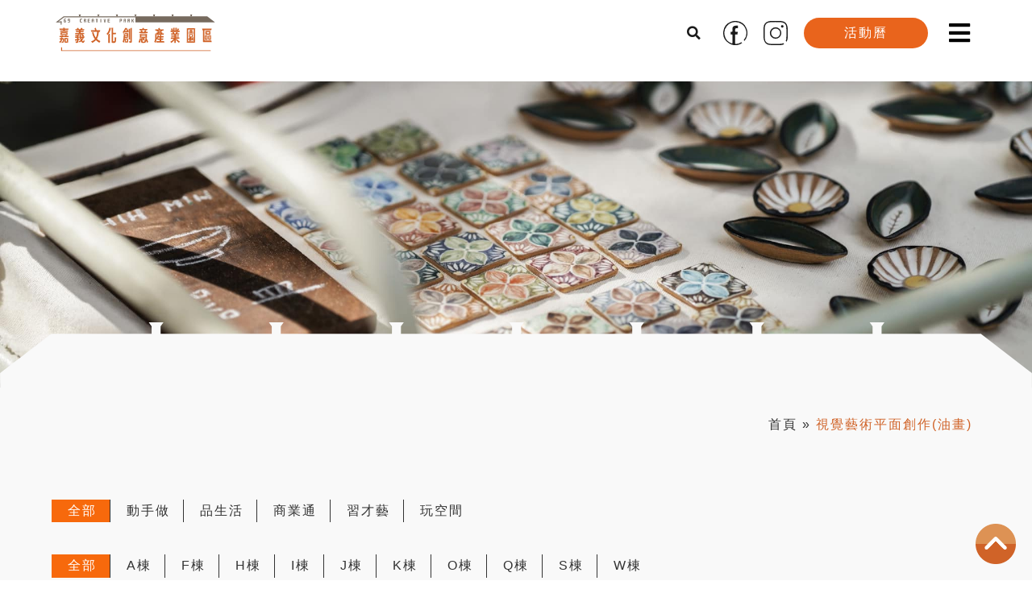

--- FILE ---
content_type: text/html; charset=UTF-8
request_url: https://www.g9cip.com/store_classification2/%E8%A6%96%E8%A6%BA%E8%97%9D%E8%A1%93%E5%B9%B3%E9%9D%A2%E5%89%B5%E4%BD%9C%E6%B2%B9%E7%95%AB/
body_size: 45812
content:
<!doctype html><html lang="zh-TW"><head><script data-no-optimize="1">var litespeed_docref=sessionStorage.getItem("litespeed_docref");litespeed_docref&&(Object.defineProperty(document,"referrer",{get:function(){return litespeed_docref}}),sessionStorage.removeItem("litespeed_docref"));</script> <meta charset="UTF-8"><link data-optimized="2" rel="stylesheet" href="https://www.g9cip.com/wp-content/litespeed/css/699823d618f55a98435b1e9ab0345e1a.css?ver=03f54" /><meta name="viewport" content="width=device-width, initial-scale=1"><link rel="profile" href="https://gmpg.org/xfn/11"><meta name='robots' content='index, follow, max-image-preview:large, max-snippet:-1, max-video-preview:-1' /><style>img:is([sizes="auto" i], [sizes^="auto," i]) { contain-intrinsic-size: 3000px 1500px }</style><title>視覺藝術平面創作(油畫) - 嘉義文化創意產業園區</title><link rel="canonical" href="https://www.g9cip.com/?store_classification2=視覺藝術平面創作油畫" /><meta property="og:locale" content="zh_TW" /><meta property="og:type" content="article" /><meta property="og:title" content="視覺藝術平面創作(油畫) - 嘉義文化創意產業園區" /><meta property="og:url" content="https://www.g9cip.com/?store_classification2=視覺藝術平面創作油畫" /><meta property="og:site_name" content="嘉義文化創意產業園區" /><meta name="twitter:card" content="summary_large_image" /> <script type="application/ld+json" class="yoast-schema-graph">{"@context":"https://schema.org","@graph":[{"@type":"CollectionPage","@id":"https://www.g9cip.com/?store_classification2=%e8%a6%96%e8%a6%ba%e8%97%9d%e8%a1%93%e5%b9%b3%e9%9d%a2%e5%89%b5%e4%bd%9c%e6%b2%b9%e7%95%ab","url":"https://www.g9cip.com/?store_classification2=%e8%a6%96%e8%a6%ba%e8%97%9d%e8%a1%93%e5%b9%b3%e9%9d%a2%e5%89%b5%e4%bd%9c%e6%b2%b9%e7%95%ab","name":"視覺藝術平面創作(油畫) - 嘉義文化創意產業園區","isPartOf":{"@id":"https://www.g9cip.com/#website"},"primaryImageOfPage":{"@id":"https://www.g9cip.com/?store_classification2=%e8%a6%96%e8%a6%ba%e8%97%9d%e8%a1%93%e5%b9%b3%e9%9d%a2%e5%89%b5%e4%bd%9c%e6%b2%b9%e7%95%ab#primaryimage"},"image":{"@id":"https://www.g9cip.com/?store_classification2=%e8%a6%96%e8%a6%ba%e8%97%9d%e8%a1%93%e5%b9%b3%e9%9d%a2%e5%89%b5%e4%bd%9c%e6%b2%b9%e7%95%ab#primaryimage"},"thumbnailUrl":"https://www.g9cip.com/wp-content/uploads/20294465_1432219516824539_2226773670052544740_n.jpg","breadcrumb":{"@id":"https://www.g9cip.com/?store_classification2=%e8%a6%96%e8%a6%ba%e8%97%9d%e8%a1%93%e5%b9%b3%e9%9d%a2%e5%89%b5%e4%bd%9c%e6%b2%b9%e7%95%ab#breadcrumb"},"inLanguage":"zh-TW"},{"@type":"ImageObject","inLanguage":"zh-TW","@id":"https://www.g9cip.com/?store_classification2=%e8%a6%96%e8%a6%ba%e8%97%9d%e8%a1%93%e5%b9%b3%e9%9d%a2%e5%89%b5%e4%bd%9c%e6%b2%b9%e7%95%ab#primaryimage","url":"https://www.g9cip.com/wp-content/uploads/20294465_1432219516824539_2226773670052544740_n.jpg","contentUrl":"https://www.g9cip.com/wp-content/uploads/20294465_1432219516824539_2226773670052544740_n.jpg","width":960,"height":685},{"@type":"BreadcrumbList","@id":"https://www.g9cip.com/?store_classification2=%e8%a6%96%e8%a6%ba%e8%97%9d%e8%a1%93%e5%b9%b3%e9%9d%a2%e5%89%b5%e4%bd%9c%e6%b2%b9%e7%95%ab#breadcrumb","itemListElement":[{"@type":"ListItem","position":1,"name":"首頁","item":"https://www.g9cip.com/"},{"@type":"ListItem","position":2,"name":"視覺藝術平面創作(油畫)"}]},{"@type":"WebSite","@id":"https://www.g9cip.com/#website","url":"https://www.g9cip.com/","name":"嘉義文化創意產業園區","description":"一個充滿在地生命力的夢想平台，提供各式藝文展演活動、創作課程、空間進駐，讓文化生活與常民美學深耕於常民生活之中。","publisher":{"@id":"https://www.g9cip.com/#organization"},"potentialAction":[{"@type":"SearchAction","target":{"@type":"EntryPoint","urlTemplate":"https://www.g9cip.com/?s={search_term_string}"},"query-input":{"@type":"PropertyValueSpecification","valueRequired":true,"valueName":"search_term_string"}}],"inLanguage":"zh-TW"},{"@type":"Organization","@id":"https://www.g9cip.com/#organization","name":"嘉義文化創意產業園區","url":"https://www.g9cip.com/","logo":{"@type":"ImageObject","inLanguage":"zh-TW","@id":"https://www.g9cip.com/#/schema/logo/image/","url":"https://www.g9cip.com/wp-content/uploads/logo.png","contentUrl":"https://www.g9cip.com/wp-content/uploads/logo.png","width":531,"height":125,"caption":"嘉義文化創意產業園區"},"image":{"@id":"https://www.g9cip.com/#/schema/logo/image/"},"sameAs":["https://www.facebook.com/g9park/","https://www.instagram.com/g9creativepark/"]}]}</script> <link rel="alternate" type="application/rss+xml" title="訂閱《嘉義文化創意產業園區》&raquo; 資訊提供" href="https://www.g9cip.com/feed/" /><link rel="alternate" type="application/rss+xml" title="訂閱《嘉義文化創意產業園區》&raquo; 留言的資訊提供" href="https://www.g9cip.com/comments/feed/" /><link rel="alternate" type="application/rss+xml" title="訂閱《嘉義文化創意產業園區》&raquo; 經營項目分類〈視覺藝術平面創作(油畫)〉的資訊提供" href="https://www.g9cip.com/store_classification2/%e8%a6%96%e8%a6%ba%e8%97%9d%e8%a1%93%e5%b9%b3%e9%9d%a2%e5%89%b5%e4%bd%9c%e6%b2%b9%e7%95%ab/feed/" /><style id='global-styles-inline-css'>:root{--wp--preset--aspect-ratio--square: 1;--wp--preset--aspect-ratio--4-3: 4/3;--wp--preset--aspect-ratio--3-4: 3/4;--wp--preset--aspect-ratio--3-2: 3/2;--wp--preset--aspect-ratio--2-3: 2/3;--wp--preset--aspect-ratio--16-9: 16/9;--wp--preset--aspect-ratio--9-16: 9/16;--wp--preset--color--black: #000000;--wp--preset--color--cyan-bluish-gray: #abb8c3;--wp--preset--color--white: #ffffff;--wp--preset--color--pale-pink: #f78da7;--wp--preset--color--vivid-red: #cf2e2e;--wp--preset--color--luminous-vivid-orange: #ff6900;--wp--preset--color--luminous-vivid-amber: #fcb900;--wp--preset--color--light-green-cyan: #7bdcb5;--wp--preset--color--vivid-green-cyan: #00d084;--wp--preset--color--pale-cyan-blue: #8ed1fc;--wp--preset--color--vivid-cyan-blue: #0693e3;--wp--preset--color--vivid-purple: #9b51e0;--wp--preset--gradient--vivid-cyan-blue-to-vivid-purple: linear-gradient(135deg,rgba(6,147,227,1) 0%,rgb(155,81,224) 100%);--wp--preset--gradient--light-green-cyan-to-vivid-green-cyan: linear-gradient(135deg,rgb(122,220,180) 0%,rgb(0,208,130) 100%);--wp--preset--gradient--luminous-vivid-amber-to-luminous-vivid-orange: linear-gradient(135deg,rgba(252,185,0,1) 0%,rgba(255,105,0,1) 100%);--wp--preset--gradient--luminous-vivid-orange-to-vivid-red: linear-gradient(135deg,rgba(255,105,0,1) 0%,rgb(207,46,46) 100%);--wp--preset--gradient--very-light-gray-to-cyan-bluish-gray: linear-gradient(135deg,rgb(238,238,238) 0%,rgb(169,184,195) 100%);--wp--preset--gradient--cool-to-warm-spectrum: linear-gradient(135deg,rgb(74,234,220) 0%,rgb(151,120,209) 20%,rgb(207,42,186) 40%,rgb(238,44,130) 60%,rgb(251,105,98) 80%,rgb(254,248,76) 100%);--wp--preset--gradient--blush-light-purple: linear-gradient(135deg,rgb(255,206,236) 0%,rgb(152,150,240) 100%);--wp--preset--gradient--blush-bordeaux: linear-gradient(135deg,rgb(254,205,165) 0%,rgb(254,45,45) 50%,rgb(107,0,62) 100%);--wp--preset--gradient--luminous-dusk: linear-gradient(135deg,rgb(255,203,112) 0%,rgb(199,81,192) 50%,rgb(65,88,208) 100%);--wp--preset--gradient--pale-ocean: linear-gradient(135deg,rgb(255,245,203) 0%,rgb(182,227,212) 50%,rgb(51,167,181) 100%);--wp--preset--gradient--electric-grass: linear-gradient(135deg,rgb(202,248,128) 0%,rgb(113,206,126) 100%);--wp--preset--gradient--midnight: linear-gradient(135deg,rgb(2,3,129) 0%,rgb(40,116,252) 100%);--wp--preset--font-size--small: 13px;--wp--preset--font-size--medium: 20px;--wp--preset--font-size--large: 36px;--wp--preset--font-size--x-large: 42px;--wp--preset--spacing--20: 0.44rem;--wp--preset--spacing--30: 0.67rem;--wp--preset--spacing--40: 1rem;--wp--preset--spacing--50: 1.5rem;--wp--preset--spacing--60: 2.25rem;--wp--preset--spacing--70: 3.38rem;--wp--preset--spacing--80: 5.06rem;--wp--preset--shadow--natural: 6px 6px 9px rgba(0, 0, 0, 0.2);--wp--preset--shadow--deep: 12px 12px 50px rgba(0, 0, 0, 0.4);--wp--preset--shadow--sharp: 6px 6px 0px rgba(0, 0, 0, 0.2);--wp--preset--shadow--outlined: 6px 6px 0px -3px rgba(255, 255, 255, 1), 6px 6px rgba(0, 0, 0, 1);--wp--preset--shadow--crisp: 6px 6px 0px rgba(0, 0, 0, 1);}:root { --wp--style--global--content-size: 800px;--wp--style--global--wide-size: 1200px; }:where(body) { margin: 0; }.wp-site-blocks > .alignleft { float: left; margin-right: 2em; }.wp-site-blocks > .alignright { float: right; margin-left: 2em; }.wp-site-blocks > .aligncenter { justify-content: center; margin-left: auto; margin-right: auto; }:where(.wp-site-blocks) > * { margin-block-start: 24px; margin-block-end: 0; }:where(.wp-site-blocks) > :first-child { margin-block-start: 0; }:where(.wp-site-blocks) > :last-child { margin-block-end: 0; }:root { --wp--style--block-gap: 24px; }:root :where(.is-layout-flow) > :first-child{margin-block-start: 0;}:root :where(.is-layout-flow) > :last-child{margin-block-end: 0;}:root :where(.is-layout-flow) > *{margin-block-start: 24px;margin-block-end: 0;}:root :where(.is-layout-constrained) > :first-child{margin-block-start: 0;}:root :where(.is-layout-constrained) > :last-child{margin-block-end: 0;}:root :where(.is-layout-constrained) > *{margin-block-start: 24px;margin-block-end: 0;}:root :where(.is-layout-flex){gap: 24px;}:root :where(.is-layout-grid){gap: 24px;}.is-layout-flow > .alignleft{float: left;margin-inline-start: 0;margin-inline-end: 2em;}.is-layout-flow > .alignright{float: right;margin-inline-start: 2em;margin-inline-end: 0;}.is-layout-flow > .aligncenter{margin-left: auto !important;margin-right: auto !important;}.is-layout-constrained > .alignleft{float: left;margin-inline-start: 0;margin-inline-end: 2em;}.is-layout-constrained > .alignright{float: right;margin-inline-start: 2em;margin-inline-end: 0;}.is-layout-constrained > .aligncenter{margin-left: auto !important;margin-right: auto !important;}.is-layout-constrained > :where(:not(.alignleft):not(.alignright):not(.alignfull)){max-width: var(--wp--style--global--content-size);margin-left: auto !important;margin-right: auto !important;}.is-layout-constrained > .alignwide{max-width: var(--wp--style--global--wide-size);}body .is-layout-flex{display: flex;}.is-layout-flex{flex-wrap: wrap;align-items: center;}.is-layout-flex > :is(*, div){margin: 0;}body .is-layout-grid{display: grid;}.is-layout-grid > :is(*, div){margin: 0;}body{padding-top: 0px;padding-right: 0px;padding-bottom: 0px;padding-left: 0px;}a:where(:not(.wp-element-button)){text-decoration: underline;}:root :where(.wp-element-button, .wp-block-button__link){background-color: #32373c;border-width: 0;color: #fff;font-family: inherit;font-size: inherit;line-height: inherit;padding: calc(0.667em + 2px) calc(1.333em + 2px);text-decoration: none;}.has-black-color{color: var(--wp--preset--color--black) !important;}.has-cyan-bluish-gray-color{color: var(--wp--preset--color--cyan-bluish-gray) !important;}.has-white-color{color: var(--wp--preset--color--white) !important;}.has-pale-pink-color{color: var(--wp--preset--color--pale-pink) !important;}.has-vivid-red-color{color: var(--wp--preset--color--vivid-red) !important;}.has-luminous-vivid-orange-color{color: var(--wp--preset--color--luminous-vivid-orange) !important;}.has-luminous-vivid-amber-color{color: var(--wp--preset--color--luminous-vivid-amber) !important;}.has-light-green-cyan-color{color: var(--wp--preset--color--light-green-cyan) !important;}.has-vivid-green-cyan-color{color: var(--wp--preset--color--vivid-green-cyan) !important;}.has-pale-cyan-blue-color{color: var(--wp--preset--color--pale-cyan-blue) !important;}.has-vivid-cyan-blue-color{color: var(--wp--preset--color--vivid-cyan-blue) !important;}.has-vivid-purple-color{color: var(--wp--preset--color--vivid-purple) !important;}.has-black-background-color{background-color: var(--wp--preset--color--black) !important;}.has-cyan-bluish-gray-background-color{background-color: var(--wp--preset--color--cyan-bluish-gray) !important;}.has-white-background-color{background-color: var(--wp--preset--color--white) !important;}.has-pale-pink-background-color{background-color: var(--wp--preset--color--pale-pink) !important;}.has-vivid-red-background-color{background-color: var(--wp--preset--color--vivid-red) !important;}.has-luminous-vivid-orange-background-color{background-color: var(--wp--preset--color--luminous-vivid-orange) !important;}.has-luminous-vivid-amber-background-color{background-color: var(--wp--preset--color--luminous-vivid-amber) !important;}.has-light-green-cyan-background-color{background-color: var(--wp--preset--color--light-green-cyan) !important;}.has-vivid-green-cyan-background-color{background-color: var(--wp--preset--color--vivid-green-cyan) !important;}.has-pale-cyan-blue-background-color{background-color: var(--wp--preset--color--pale-cyan-blue) !important;}.has-vivid-cyan-blue-background-color{background-color: var(--wp--preset--color--vivid-cyan-blue) !important;}.has-vivid-purple-background-color{background-color: var(--wp--preset--color--vivid-purple) !important;}.has-black-border-color{border-color: var(--wp--preset--color--black) !important;}.has-cyan-bluish-gray-border-color{border-color: var(--wp--preset--color--cyan-bluish-gray) !important;}.has-white-border-color{border-color: var(--wp--preset--color--white) !important;}.has-pale-pink-border-color{border-color: var(--wp--preset--color--pale-pink) !important;}.has-vivid-red-border-color{border-color: var(--wp--preset--color--vivid-red) !important;}.has-luminous-vivid-orange-border-color{border-color: var(--wp--preset--color--luminous-vivid-orange) !important;}.has-luminous-vivid-amber-border-color{border-color: var(--wp--preset--color--luminous-vivid-amber) !important;}.has-light-green-cyan-border-color{border-color: var(--wp--preset--color--light-green-cyan) !important;}.has-vivid-green-cyan-border-color{border-color: var(--wp--preset--color--vivid-green-cyan) !important;}.has-pale-cyan-blue-border-color{border-color: var(--wp--preset--color--pale-cyan-blue) !important;}.has-vivid-cyan-blue-border-color{border-color: var(--wp--preset--color--vivid-cyan-blue) !important;}.has-vivid-purple-border-color{border-color: var(--wp--preset--color--vivid-purple) !important;}.has-vivid-cyan-blue-to-vivid-purple-gradient-background{background: var(--wp--preset--gradient--vivid-cyan-blue-to-vivid-purple) !important;}.has-light-green-cyan-to-vivid-green-cyan-gradient-background{background: var(--wp--preset--gradient--light-green-cyan-to-vivid-green-cyan) !important;}.has-luminous-vivid-amber-to-luminous-vivid-orange-gradient-background{background: var(--wp--preset--gradient--luminous-vivid-amber-to-luminous-vivid-orange) !important;}.has-luminous-vivid-orange-to-vivid-red-gradient-background{background: var(--wp--preset--gradient--luminous-vivid-orange-to-vivid-red) !important;}.has-very-light-gray-to-cyan-bluish-gray-gradient-background{background: var(--wp--preset--gradient--very-light-gray-to-cyan-bluish-gray) !important;}.has-cool-to-warm-spectrum-gradient-background{background: var(--wp--preset--gradient--cool-to-warm-spectrum) !important;}.has-blush-light-purple-gradient-background{background: var(--wp--preset--gradient--blush-light-purple) !important;}.has-blush-bordeaux-gradient-background{background: var(--wp--preset--gradient--blush-bordeaux) !important;}.has-luminous-dusk-gradient-background{background: var(--wp--preset--gradient--luminous-dusk) !important;}.has-pale-ocean-gradient-background{background: var(--wp--preset--gradient--pale-ocean) !important;}.has-electric-grass-gradient-background{background: var(--wp--preset--gradient--electric-grass) !important;}.has-midnight-gradient-background{background: var(--wp--preset--gradient--midnight) !important;}.has-small-font-size{font-size: var(--wp--preset--font-size--small) !important;}.has-medium-font-size{font-size: var(--wp--preset--font-size--medium) !important;}.has-large-font-size{font-size: var(--wp--preset--font-size--large) !important;}.has-x-large-font-size{font-size: var(--wp--preset--font-size--x-large) !important;}
:root :where(.wp-block-pullquote){font-size: 1.5em;line-height: 1.6;}</style><link rel="preconnect" href="https://fonts.gstatic.com/" crossorigin><script type="litespeed/javascript" data-src="https://www.g9cip.com/wp-includes/js/jquery/jquery.min.js" id="jquery-core-js"></script> <script id="search-filter-elementor-js-extra" type="litespeed/javascript">var SFE_DATA={"ajax_url":"https:\/\/www.g9cip.com\/wp-admin\/admin-ajax.php","home_url":"https:\/\/www.g9cip.com\/"}</script> <script id="search-filter-plugin-build-js-extra" type="litespeed/javascript">var SF_LDATA={"ajax_url":"https:\/\/www.g9cip.com\/wp-admin\/admin-ajax.php","home_url":"https:\/\/www.g9cip.com\/","extensions":["search-filter-elementor"]}</script> <script type="litespeed/javascript" data-src="https://www.g9cip.com/wp-content/plugins/search-filter-pro/public/assets/js/chosen.jquery.min.js" id="search-filter-plugin-chosen-js"></script> <link rel="https://api.w.org/" href="https://www.g9cip.com/wp-json/" /><link rel="alternate" title="JSON" type="application/json" href="https://www.g9cip.com/wp-json/wp/v2/store_classification2/279" /><link rel="EditURI" type="application/rsd+xml" title="RSD" href="https://www.g9cip.com/xmlrpc.php?rsd" /><meta name="generator" content="WordPress 6.7.4" /><style></style><meta name="generator" content="Elementor 3.27.3; settings: css_print_method-external, google_font-enabled, font_display-auto">
 <script type="litespeed/javascript" data-src="https://www.googletagmanager.com/gtag/js?id=G-NFRZB7GL31"></script> <script type="litespeed/javascript" data-src="https://www.googletagmanager.com/gtag/js?id=UA-215834056-1"></script> <script type="litespeed/javascript">window.dataLayer=window.dataLayer||[];function gtag(){dataLayer.push(arguments)}
gtag('js',new Date());gtag('config','G-NFRZB7GL31');gtag('config','UA-215834056-1')</script> <meta property="fb:app_id" content="615456486391955" /><style>.e-con.e-parent:nth-of-type(n+4):not(.e-lazyloaded):not(.e-no-lazyload),
				.e-con.e-parent:nth-of-type(n+4):not(.e-lazyloaded):not(.e-no-lazyload) * {
					background-image: none !important;
				}
				@media screen and (max-height: 1024px) {
					.e-con.e-parent:nth-of-type(n+3):not(.e-lazyloaded):not(.e-no-lazyload),
					.e-con.e-parent:nth-of-type(n+3):not(.e-lazyloaded):not(.e-no-lazyload) * {
						background-image: none !important;
					}
				}
				@media screen and (max-height: 640px) {
					.e-con.e-parent:nth-of-type(n+2):not(.e-lazyloaded):not(.e-no-lazyload),
					.e-con.e-parent:nth-of-type(n+2):not(.e-lazyloaded):not(.e-no-lazyload) * {
						background-image: none !important;
					}
				}</style><link rel="icon" href="https://www.g9cip.com/wp-content/uploads/cropped-文創園區-網頁小圖示-32x32.png" sizes="32x32" /><link rel="icon" href="https://www.g9cip.com/wp-content/uploads/cropped-文創園區-網頁小圖示-192x192.png" sizes="192x192" /><link rel="apple-touch-icon" href="https://www.g9cip.com/wp-content/uploads/cropped-文創園區-網頁小圖示-180x180.png" /><meta name="msapplication-TileImage" content="https://www.g9cip.com/wp-content/uploads/cropped-文創園區-網頁小圖示-270x270.png" /></head><body class="archive tax-store_classification2 term-279 wp-custom-logo wp-embed-responsive theme-default elementor-page-5295 elementor-default elementor-template-full-width elementor-kit-7"><a class="skip-link screen-reader-text" href="#content">跳至主要內容</a><div data-elementor-type="header" data-elementor-id="4446" class="elementor elementor-4446 elementor-location-header" data-elementor-settings="{&quot;element_pack_global_tooltip_width&quot;:{&quot;unit&quot;:&quot;px&quot;,&quot;size&quot;:&quot;&quot;,&quot;sizes&quot;:[]},&quot;element_pack_global_tooltip_width_tablet&quot;:{&quot;unit&quot;:&quot;px&quot;,&quot;size&quot;:&quot;&quot;,&quot;sizes&quot;:[]},&quot;element_pack_global_tooltip_width_mobile&quot;:{&quot;unit&quot;:&quot;px&quot;,&quot;size&quot;:&quot;&quot;,&quot;sizes&quot;:[]},&quot;element_pack_global_tooltip_padding&quot;:{&quot;unit&quot;:&quot;px&quot;,&quot;top&quot;:&quot;&quot;,&quot;right&quot;:&quot;&quot;,&quot;bottom&quot;:&quot;&quot;,&quot;left&quot;:&quot;&quot;,&quot;isLinked&quot;:true},&quot;element_pack_global_tooltip_padding_tablet&quot;:{&quot;unit&quot;:&quot;px&quot;,&quot;top&quot;:&quot;&quot;,&quot;right&quot;:&quot;&quot;,&quot;bottom&quot;:&quot;&quot;,&quot;left&quot;:&quot;&quot;,&quot;isLinked&quot;:true},&quot;element_pack_global_tooltip_padding_mobile&quot;:{&quot;unit&quot;:&quot;px&quot;,&quot;top&quot;:&quot;&quot;,&quot;right&quot;:&quot;&quot;,&quot;bottom&quot;:&quot;&quot;,&quot;left&quot;:&quot;&quot;,&quot;isLinked&quot;:true},&quot;element_pack_global_tooltip_border_radius&quot;:{&quot;unit&quot;:&quot;px&quot;,&quot;top&quot;:&quot;&quot;,&quot;right&quot;:&quot;&quot;,&quot;bottom&quot;:&quot;&quot;,&quot;left&quot;:&quot;&quot;,&quot;isLinked&quot;:true},&quot;element_pack_global_tooltip_border_radius_tablet&quot;:{&quot;unit&quot;:&quot;px&quot;,&quot;top&quot;:&quot;&quot;,&quot;right&quot;:&quot;&quot;,&quot;bottom&quot;:&quot;&quot;,&quot;left&quot;:&quot;&quot;,&quot;isLinked&quot;:true},&quot;element_pack_global_tooltip_border_radius_mobile&quot;:{&quot;unit&quot;:&quot;px&quot;,&quot;top&quot;:&quot;&quot;,&quot;right&quot;:&quot;&quot;,&quot;bottom&quot;:&quot;&quot;,&quot;left&quot;:&quot;&quot;,&quot;isLinked&quot;:true}}" data-elementor-post-type="elementor_library"><section class="ob-is-breaking-bad has_ae_slider elementor-section elementor-top-section elementor-element elementor-element-42865d6 elementor-section-boxed elementor-section-height-default elementor-section-height-default ae-bg-gallery-type-default" data-id="42865d6" data-element_type="section" id="top_area" data-settings="{&quot;_ob_bbad_use_it&quot;:&quot;yes&quot;,&quot;_ob_bbad_sssic_use&quot;:&quot;no&quot;,&quot;_ob_glider_is_slider&quot;:&quot;no&quot;}"><div class="elementor-container elementor-column-gap-default"><div class="has_ae_slider elementor-column elementor-col-100 elementor-top-column elementor-element elementor-element-280a40c ae-bg-gallery-type-default" data-id="280a40c" data-element_type="column" data-settings="{&quot;_ob_bbad_is_stalker&quot;:&quot;no&quot;,&quot;_ob_teleporter_use&quot;:false,&quot;_ob_column_hoveranimator&quot;:&quot;no&quot;,&quot;_ob_column_has_pseudo&quot;:&quot;no&quot;}"><div class="elementor-widget-wrap"></div></div></div></section><section class="ob-is-breaking-bad has_ae_slider bdt-sticky elementor-section elementor-top-section elementor-element elementor-element-4463486 elementor-section-content-middle elementor-section-height-min-height elementor-section-boxed elementor-section-height-default elementor-section-items-middle ae-bg-gallery-type-default" data-bdt-sticky="position: start" data-id="4463486" data-element_type="section" data-settings="{&quot;background_background&quot;:&quot;classic&quot;,&quot;_ob_bbad_use_it&quot;:&quot;yes&quot;,&quot;_ob_bbad_sssic_use&quot;:&quot;no&quot;,&quot;_ob_glider_is_slider&quot;:&quot;no&quot;}"><div class="elementor-container elementor-column-gap-narrow"><div class="has_ae_slider elementor-column elementor-col-33 elementor-top-column elementor-element elementor-element-6e7bcdd ae-bg-gallery-type-default" data-id="6e7bcdd" data-element_type="column" data-settings="{&quot;_ob_bbad_is_stalker&quot;:&quot;no&quot;,&quot;_ob_teleporter_use&quot;:false,&quot;_ob_column_hoveranimator&quot;:&quot;no&quot;,&quot;_ob_column_has_pseudo&quot;:&quot;no&quot;}"><div class="elementor-widget-wrap elementor-element-populated"><div class="elementor-element elementor-element-b5540d3 ob-has-background-overlay elementor-widget elementor-widget-image" data-id="b5540d3" data-element_type="widget" data-settings="{&quot;_ob_photomorph_use&quot;:&quot;no&quot;,&quot;_ob_perspektive_use&quot;:&quot;no&quot;,&quot;_ob_poopart_use&quot;:&quot;yes&quot;,&quot;_ob_shadough_use&quot;:&quot;no&quot;,&quot;_ob_allow_hoveranimator&quot;:&quot;no&quot;}" data-widget_type="image.default"><div class="elementor-widget-container">
<a href="https://www.g9cip.com">
<img width="265" height="62" src="https://www.g9cip.com/wp-content/uploads/logo-w.svg" class="attachment-full size-full wp-image-596" alt="" />								</a></div></div></div></div><div class="has_ae_slider elementor-column elementor-col-33 elementor-top-column elementor-element elementor-element-5be05b0 elementor-hidden-tablet elementor-hidden-mobile ae-bg-gallery-type-default" data-id="5be05b0" data-element_type="column" data-settings="{&quot;_ob_bbad_is_stalker&quot;:&quot;no&quot;,&quot;_ob_teleporter_use&quot;:false,&quot;_ob_column_hoveranimator&quot;:&quot;no&quot;,&quot;_ob_column_has_pseudo&quot;:&quot;no&quot;}"><div class="elementor-widget-wrap elementor-element-populated"><div class="elementor-element elementor-element-7f6add2 elementor-nav-menu--dropdown-mobile elementor-widget__width-initial tmenu elementor-hidden-tablet elementor-hidden-mobile elementor-nav-menu__text-align-aside elementor-nav-menu--toggle elementor-nav-menu--burger ob-has-background-overlay elementor-widget elementor-widget-nav-menu" data-id="7f6add2" data-element_type="widget" data-settings="{&quot;layout&quot;:&quot;horizontal&quot;,&quot;submenu_icon&quot;:{&quot;value&quot;:&quot;&lt;i class=\&quot;fas fa-caret-down\&quot;&gt;&lt;\/i&gt;&quot;,&quot;library&quot;:&quot;fa-solid&quot;},&quot;toggle&quot;:&quot;burger&quot;,&quot;_ob_perspektive_use&quot;:&quot;no&quot;,&quot;_ob_poopart_use&quot;:&quot;yes&quot;,&quot;_ob_shadough_use&quot;:&quot;no&quot;,&quot;_ob_allow_hoveranimator&quot;:&quot;no&quot;,&quot;_ob_widget_stalker_use&quot;:&quot;no&quot;}" data-widget_type="nav-menu.default"><div class="elementor-widget-container"><nav aria-label="選單" class="elementor-nav-menu--main elementor-nav-menu__container elementor-nav-menu--layout-horizontal e--pointer-none"><ul id="menu-1-7f6add2" class="elementor-nav-menu"><li class="menu-item menu-item-type-custom menu-item-object-custom menu-item-has-children menu-item-4459"><a href="#" class="elementor-item elementor-item-anchor">關於園區</a><ul class="sub-menu elementor-nav-menu--dropdown"><li class="menu-item menu-item-type-post_type menu-item-object-page menu-item-4454"><a href="https://www.g9cip.com/history/" class="elementor-sub-item">園區歷史</a></li><li class="menu-item menu-item-type-post_type menu-item-object-page menu-item-4427"><a href="https://www.g9cip.com/transportation/" class="elementor-sub-item">交通資訊</a></li><li class="menu-item menu-item-type-post_type menu-item-object-page menu-item-4426"><a href="https://www.g9cip.com/introduction/" class="elementor-sub-item">遊園指引</a></li><li class="menu-item menu-item-type-custom menu-item-object-custom menu-item-6758"><a href="https://www.g9cip.com/faq/" class="elementor-sub-item">常見問答</a></li><li class="menu-item menu-item-type-taxonomy menu-item-object-galleries_classification menu-item-4849"><a href="https://www.g9cip.com/galleries_classification/architecture/" class="elementor-sub-item">景點相簿</a></li></ul></li><li class="menu-item menu-item-type-custom menu-item-object-custom menu-item-has-children menu-item-7705"><a href="#" class="elementor-item elementor-item-anchor">最新消息</a><ul class="sub-menu elementor-nav-menu--dropdown"><li class="menu-item menu-item-type-taxonomy menu-item-object-category menu-item-4431"><a href="https://www.g9cip.com/news/announcement/" class="elementor-sub-item">園區公告</a></li><li class="menu-item menu-item-type-taxonomy menu-item-object-category menu-item-4433"><a href="https://www.g9cip.com/news/media-reports/" class="elementor-sub-item">媒體報導</a></li><li class="menu-item menu-item-type-taxonomy menu-item-object-category menu-item-4432"><a href="https://www.g9cip.com/news/lost-and-found/" class="elementor-sub-item">失物招領</a></li></ul></li><li class="menu-item menu-item-type-custom menu-item-object-custom menu-item-5999"><a href="https://www.g9cip.com/?post_type=store_exhibition" class="elementor-item">逛店家</a></li><li class="menu-item menu-item-type-custom menu-item-object-custom menu-item-has-children menu-item-7706"><a href="#" class="elementor-item elementor-item-anchor">找活動</a><ul class="sub-menu elementor-nav-menu--dropdown"><li class="menu-item menu-item-type-taxonomy menu-item-object-category menu-item-4436"><a href="https://www.g9cip.com/activity/creative-market/" class="elementor-sub-item">創藝市集</a></li><li class="menu-item menu-item-type-taxonomy menu-item-object-category menu-item-4437"><a href="https://www.g9cip.com/activity/brands/" class="elementor-sub-item">品牌活動</a></li><li class="menu-item menu-item-type-taxonomy menu-item-object-category menu-item-4438"><a href="https://www.g9cip.com/activity/exhibitions/" class="elementor-sub-item">展覽表演</a></li><li class="menu-item menu-item-type-taxonomy menu-item-object-category menu-item-4440"><a href="https://www.g9cip.com/activity/lectures/" class="elementor-sub-item">論壇講座</a></li><li class="menu-item menu-item-type-taxonomy menu-item-object-category menu-item-4439"><a href="https://www.g9cip.com/activity/links/" class="elementor-sub-item">活動連結</a></li></ul></li><li class="menu-item menu-item-type-custom menu-item-object-custom menu-item-has-children menu-item-6443"><a href="#" class="elementor-item elementor-item-anchor">場地租借</a><ul class="sub-menu elementor-nav-menu--dropdown"><li class="menu-item menu-item-type-post_type menu-item-object-page menu-item-4441"><a href="https://www.g9cip.com/rental-services/" class="elementor-sub-item">場地申請</a></li><li class="menu-item menu-item-type-post_type menu-item-object-page menu-item-4442"><a href="https://www.g9cip.com/dance-venue/" class="elementor-sub-item">練舞場地</a></li></ul></li><li class="menu-item menu-item-type-custom menu-item-object-custom menu-item-12509"><a target="_blank" href="https://reurl.cc/QZ9bpZ" class="elementor-item">園區導覽</a></li></ul></nav><div class="elementor-menu-toggle" role="button" tabindex="0" aria-label="選單切換" aria-expanded="false">
<i aria-hidden="true" role="presentation" class="elementor-menu-toggle__icon--open eicon-menu-bar"></i><i aria-hidden="true" role="presentation" class="elementor-menu-toggle__icon--close eicon-close"></i></div><nav class="elementor-nav-menu--dropdown elementor-nav-menu__container" aria-hidden="true"><ul id="menu-2-7f6add2" class="elementor-nav-menu"><li class="menu-item menu-item-type-custom menu-item-object-custom menu-item-has-children menu-item-4459"><a href="#" class="elementor-item elementor-item-anchor" tabindex="-1">關於園區</a><ul class="sub-menu elementor-nav-menu--dropdown"><li class="menu-item menu-item-type-post_type menu-item-object-page menu-item-4454"><a href="https://www.g9cip.com/history/" class="elementor-sub-item" tabindex="-1">園區歷史</a></li><li class="menu-item menu-item-type-post_type menu-item-object-page menu-item-4427"><a href="https://www.g9cip.com/transportation/" class="elementor-sub-item" tabindex="-1">交通資訊</a></li><li class="menu-item menu-item-type-post_type menu-item-object-page menu-item-4426"><a href="https://www.g9cip.com/introduction/" class="elementor-sub-item" tabindex="-1">遊園指引</a></li><li class="menu-item menu-item-type-custom menu-item-object-custom menu-item-6758"><a href="https://www.g9cip.com/faq/" class="elementor-sub-item" tabindex="-1">常見問答</a></li><li class="menu-item menu-item-type-taxonomy menu-item-object-galleries_classification menu-item-4849"><a href="https://www.g9cip.com/galleries_classification/architecture/" class="elementor-sub-item" tabindex="-1">景點相簿</a></li></ul></li><li class="menu-item menu-item-type-custom menu-item-object-custom menu-item-has-children menu-item-7705"><a href="#" class="elementor-item elementor-item-anchor" tabindex="-1">最新消息</a><ul class="sub-menu elementor-nav-menu--dropdown"><li class="menu-item menu-item-type-taxonomy menu-item-object-category menu-item-4431"><a href="https://www.g9cip.com/news/announcement/" class="elementor-sub-item" tabindex="-1">園區公告</a></li><li class="menu-item menu-item-type-taxonomy menu-item-object-category menu-item-4433"><a href="https://www.g9cip.com/news/media-reports/" class="elementor-sub-item" tabindex="-1">媒體報導</a></li><li class="menu-item menu-item-type-taxonomy menu-item-object-category menu-item-4432"><a href="https://www.g9cip.com/news/lost-and-found/" class="elementor-sub-item" tabindex="-1">失物招領</a></li></ul></li><li class="menu-item menu-item-type-custom menu-item-object-custom menu-item-5999"><a href="https://www.g9cip.com/?post_type=store_exhibition" class="elementor-item" tabindex="-1">逛店家</a></li><li class="menu-item menu-item-type-custom menu-item-object-custom menu-item-has-children menu-item-7706"><a href="#" class="elementor-item elementor-item-anchor" tabindex="-1">找活動</a><ul class="sub-menu elementor-nav-menu--dropdown"><li class="menu-item menu-item-type-taxonomy menu-item-object-category menu-item-4436"><a href="https://www.g9cip.com/activity/creative-market/" class="elementor-sub-item" tabindex="-1">創藝市集</a></li><li class="menu-item menu-item-type-taxonomy menu-item-object-category menu-item-4437"><a href="https://www.g9cip.com/activity/brands/" class="elementor-sub-item" tabindex="-1">品牌活動</a></li><li class="menu-item menu-item-type-taxonomy menu-item-object-category menu-item-4438"><a href="https://www.g9cip.com/activity/exhibitions/" class="elementor-sub-item" tabindex="-1">展覽表演</a></li><li class="menu-item menu-item-type-taxonomy menu-item-object-category menu-item-4440"><a href="https://www.g9cip.com/activity/lectures/" class="elementor-sub-item" tabindex="-1">論壇講座</a></li><li class="menu-item menu-item-type-taxonomy menu-item-object-category menu-item-4439"><a href="https://www.g9cip.com/activity/links/" class="elementor-sub-item" tabindex="-1">活動連結</a></li></ul></li><li class="menu-item menu-item-type-custom menu-item-object-custom menu-item-has-children menu-item-6443"><a href="#" class="elementor-item elementor-item-anchor" tabindex="-1">場地租借</a><ul class="sub-menu elementor-nav-menu--dropdown"><li class="menu-item menu-item-type-post_type menu-item-object-page menu-item-4441"><a href="https://www.g9cip.com/rental-services/" class="elementor-sub-item" tabindex="-1">場地申請</a></li><li class="menu-item menu-item-type-post_type menu-item-object-page menu-item-4442"><a href="https://www.g9cip.com/dance-venue/" class="elementor-sub-item" tabindex="-1">練舞場地</a></li></ul></li><li class="menu-item menu-item-type-custom menu-item-object-custom menu-item-12509"><a target="_blank" href="https://reurl.cc/QZ9bpZ" class="elementor-item" tabindex="-1">園區導覽</a></li></ul></nav></div></div></div></div><div class="has_ae_slider elementor-column elementor-col-33 elementor-top-column elementor-element elementor-element-df23dbf ae-bg-gallery-type-default" data-id="df23dbf" data-element_type="column" data-settings="{&quot;_ob_bbad_is_stalker&quot;:&quot;no&quot;,&quot;_ob_teleporter_use&quot;:false,&quot;_ob_column_hoveranimator&quot;:&quot;no&quot;,&quot;_ob_column_has_pseudo&quot;:&quot;no&quot;}"><div class="elementor-widget-wrap elementor-element-populated"><div class="elementor-element elementor-element-62bdaf8 elementor-search-form--skin-full_screen elementor-widget__width-initial ob-has-background-overlay elementor-widget elementor-widget-search-form" data-id="62bdaf8" data-element_type="widget" data-settings="{&quot;skin&quot;:&quot;full_screen&quot;,&quot;_ob_searchcop_use_it&quot;:&quot;yes&quot;,&quot;_ob_searchcop_srch_options&quot;:&quot;all&quot;,&quot;_ob_perspektive_use&quot;:&quot;no&quot;,&quot;_ob_poopart_use&quot;:&quot;yes&quot;,&quot;_ob_shadough_use&quot;:&quot;no&quot;,&quot;_ob_allow_hoveranimator&quot;:&quot;no&quot;}" data-widget_type="search-form.default"><div class="elementor-widget-container">
<search role="search"><form class="elementor-search-form" action="https://www.g9cip.com" method="get"><div class="elementor-search-form__toggle" role="button" tabindex="0" aria-label="搜尋">
<i aria-hidden="true" class="fas fa-search"></i></div><div class="elementor-search-form__container">
<label class="elementor-screen-only" for="elementor-search-form-62bdaf8">搜尋</label>
<input id="elementor-search-form-62bdaf8" placeholder="搜尋關鍵字" class="elementor-search-form__input" type="search" name="s" value=""><div class="dialog-lightbox-close-button dialog-close-button" role="button" tabindex="0" aria-label="Close this search box.">
<i aria-hidden="true" class="eicon-close"></i></div></div></form>
</search></div></div><div class="elementor-element elementor-element-d1a800d elementor-widget__width-initial elementor-hidden-mobile elementor-view-default ob-has-background-overlay ob-got-stalker elementor-widget elementor-widget-icon" data-id="d1a800d" data-element_type="widget" data-settings="{&quot;_ob_widget_stalker_use&quot;:&quot;yes&quot;,&quot;_ob_perspektive_use&quot;:&quot;no&quot;,&quot;_ob_poopart_use&quot;:&quot;yes&quot;,&quot;_ob_shadough_use&quot;:&quot;no&quot;,&quot;_ob_allow_hoveranimator&quot;:&quot;no&quot;}" data-widget_type="icon.default"><div class="elementor-widget-container"><div class="elementor-icon-wrapper">
<a class="elementor-icon" href="https://www.facebook.com/g9park/" target="_blank">
<svg xmlns="http://www.w3.org/2000/svg" viewBox="0 0 27.9 27.91"><g id="&#x5716;&#x5C64;_2" data-name="&#x5716;&#x5C64; 2"><g id="&#x5716;&#x5C64;_1-2" data-name="&#x5716;&#x5C64; 1"><path d="M27.9,12.53a14.54,14.54,0,0,0-1.07-4.08A13.92,13.92,0,0,0,15.58.05L15.4,0H12.63A13.74,13.74,0,0,0,8.49,1.08,13.61,13.61,0,0,0,.13,12.13,14,14,0,0,0,21.6,25.63l.23-.17L21,24.54a12.23,12.23,0,0,1-6.42,2.06h-.19a.63.63,0,0,1-.47-.14.83.83,0,0,1-.17-.65V16.29c0-.67.15-.82.83-.82h1.74c.09,0,.11,0,.11,0a.33.33,0,0,0,0-.08c.13-1,.28-1.95.43-2.92H14.54a.74.74,0,0,1-.59-.19.72.72,0,0,1-.16-.58,6.94,6.94,0,0,0,0-.79,5.65,5.65,0,0,1,.07-1.29,1.35,1.35,0,0,1,1.48-1.24h1.47a.38.38,0,0,0,.14,0,.55.55,0,0,0,0-.12c0-.62,0-1.24,0-1.85v-1l-.47,0a12.32,12.32,0,0,0-3,.16A3.47,3.47,0,0,0,10.67,9c-.05.69-.05,1.4-.05,2.09v.57c0,.69-.15.82-.84.82l-.77,0H8.56s0,0,0,.1v2.85c0,.05,0,.08,0,.09s0,0,.1,0H9.9a.73.73,0,0,1,.53.17.67.67,0,0,1,.18.5c0,3.06,0,6.11,0,9.17a.62.62,0,0,1-.22.53.66.66,0,0,1-.6,0,12.34,12.34,0,0,1-8.13-9.17A12.05,12.05,0,0,1,4,6.19a12.25,12.25,0,0,1,8.71-4.86A12.6,12.6,0,0,1,26.33,10.9,12.15,12.15,0,0,1,23.7,22.12l.81,1A13.8,13.8,0,0,0,27.7,16.5c.05-.28.1-.57.14-.85l.06-.42Z"></path></g></g></svg>			</a></div></div></div><div class="elementor-element elementor-element-32079d0 elementor-widget__width-initial elementor-hidden-mobile elementor-view-default ob-has-background-overlay ob-got-stalker elementor-widget elementor-widget-icon" data-id="32079d0" data-element_type="widget" data-settings="{&quot;_ob_widget_stalker_use&quot;:&quot;yes&quot;,&quot;_ob_perspektive_use&quot;:&quot;no&quot;,&quot;_ob_poopart_use&quot;:&quot;yes&quot;,&quot;_ob_shadough_use&quot;:&quot;no&quot;,&quot;_ob_allow_hoveranimator&quot;:&quot;no&quot;}" data-widget_type="icon.default"><div class="elementor-widget-container"><div class="elementor-icon-wrapper">
<a class="elementor-icon" href="https://www.instagram.com/g9creativepark/" target="_blank">
<svg xmlns="http://www.w3.org/2000/svg" viewBox="0 0 27.9 27.91"><g id="&#x5716;&#x5C64;_2" data-name="&#x5716;&#x5C64; 2"><g id="&#x5716;&#x5C64;_1-2" data-name="&#x5716;&#x5C64; 1"><path d="M14,7.3h0A6.72,6.72,0,0,0,7.3,13.87a6.68,6.68,0,0,0,6.6,6.68h0A6.72,6.72,0,0,0,20.55,14,6.68,6.68,0,0,0,14,7.3Zm-.07,11.82h0a5.13,5.13,0,0,1-3.62-1.51,5.26,5.26,0,0,1-1.51-3.77,5.19,5.19,0,0,1,5.21-5.11h0a5.13,5.13,0,0,1,3.66,1.53,5.21,5.21,0,0,1-3.74,8.86Z"></path><path d="M21.62,4.74h0a1.49,1.49,0,0,0-1.47,1.48,1.45,1.45,0,0,0,1.45,1.49,1.58,1.58,0,0,0,1.08-.44,1.44,1.44,0,0,0,.44-1A1.53,1.53,0,0,0,21.62,4.74Z"></path><path d="M22.91,25.67a6.92,6.92,0,0,1-2.29.64c-1.94.19-3.89.25-5.81.25-1.37,0-2.73,0-4.05-.06l-.88,0a16.67,16.67,0,0,1-3.28-.26,6.15,6.15,0,0,1-5.06-5.58,78.93,78.93,0,0,1-.19-9.75c0-.32,0-.63,0-1a16.27,16.27,0,0,1,.26-3.32A6.15,6.15,0,0,1,7.2,1.54a79.63,79.63,0,0,1,9.92-.19l.9,0a15.88,15.88,0,0,1,3.2.26,6.19,6.19,0,0,1,5.09,5.55,125.34,125.34,0,0,1,0,13.43,6.82,6.82,0,0,1-.65,2.3L26.58,24a9.21,9.21,0,0,0,1.08-3,10.46,10.46,0,0,0,.17-1.54c.07-3.43.13-7.41,0-11.3a9.82,9.82,0,0,0-.32-2.12A7.62,7.62,0,0,0,21,.19c-.3-.06-.6-.09-.91-.13L19.66,0H8.17L7.46.1C7,.17,6.54.23,6.09.34a7.9,7.9,0,0,0-6,7.23c0,.15,0,.29,0,.43l0,.19V19.7c0,.17.06.38.09.6a11.3,11.3,0,0,0,.28,1.56,7.81,7.81,0,0,0,7.25,5.91c2.93.18,5.93.14,8.82.11l2.64,0a10.38,10.38,0,0,0,2.67-.34,9.77,9.77,0,0,0,2-.81Z"></path></g></g></svg>			</a></div></div></div><div class="elementor-element elementor-element-dad01e7 elementor-widget__width-initial elementor-mobile-align-right elementor-hidden-mobile ob-has-background-overlay ob-got-stalker elementor-widget elementor-widget-button" data-id="dad01e7" data-element_type="widget" data-settings="{&quot;_ob_widget_stalker_use&quot;:&quot;yes&quot;,&quot;_ob_butterbutton_use_it&quot;:&quot;no&quot;,&quot;_ob_perspektive_use&quot;:&quot;no&quot;,&quot;_ob_poopart_use&quot;:&quot;yes&quot;,&quot;_ob_shadough_use&quot;:&quot;no&quot;,&quot;_ob_allow_hoveranimator&quot;:&quot;no&quot;}" data-widget_type="button.default"><div class="elementor-widget-container"><div class="elementor-button-wrapper">
<a class="elementor-button elementor-button-link elementor-size-sm" href="https://www.g9cip.com/calendar/">
<span class="elementor-button-content-wrapper">
<span class="elementor-button-text">活動曆</span>
</span>
</a></div></div></div><div class="elementor-element elementor-element-e2de661 elementor-view-stacked elementor-widget__width-initial elementor-widget-tablet__width-initial elementor-shape-circle ob-has-background-overlay ob-got-stalker elementor-widget elementor-widget-icon" data-id="e2de661" data-element_type="widget" data-settings="{&quot;_ob_widget_stalker_use&quot;:&quot;yes&quot;,&quot;_ob_perspektive_use&quot;:&quot;no&quot;,&quot;_ob_poopart_use&quot;:&quot;yes&quot;,&quot;_ob_shadough_use&quot;:&quot;no&quot;,&quot;_ob_allow_hoveranimator&quot;:&quot;no&quot;}" data-widget_type="icon.default"><div class="elementor-widget-container"><div class="elementor-icon-wrapper">
<a class="elementor-icon elementor-animation-grow" href="#elementor-action%3Aaction%3Dpopup%3Aopen%26settings%3DeyJpZCI6IjQ0MTkiLCJ0b2dnbGUiOmZhbHNlfQ%3D%3D">
<i aria-hidden="true" class="fas fa-bars"></i>			</a></div></div></div></div></div></div></section><section class="ob-is-breaking-bad has_ae_slider elementor-section elementor-top-section elementor-element elementor-element-3654327 elementor-section-boxed elementor-section-height-default elementor-section-height-default ae-bg-gallery-type-default" data-id="3654327" data-element_type="section" data-settings="{&quot;_ob_bbad_use_it&quot;:&quot;yes&quot;,&quot;_ob_bbad_sssic_use&quot;:&quot;no&quot;,&quot;_ob_glider_is_slider&quot;:&quot;no&quot;}"><div class="elementor-container elementor-column-gap-default"><div class="has_ae_slider elementor-column elementor-col-100 elementor-top-column elementor-element elementor-element-c4cd2b1 ae-bg-gallery-type-default" data-id="c4cd2b1" data-element_type="column" data-settings="{&quot;_ob_bbad_is_stalker&quot;:&quot;no&quot;,&quot;_ob_teleporter_use&quot;:false,&quot;_ob_column_hoveranimator&quot;:&quot;no&quot;,&quot;_ob_column_has_pseudo&quot;:&quot;no&quot;}"><div class="elementor-widget-wrap elementor-element-populated"><div class="elementor-element elementor-element-364f093 ob-has-background-overlay elementor-widget elementor-widget-html" data-id="364f093" data-element_type="widget" data-settings="{&quot;_ob_perspektive_use&quot;:&quot;no&quot;,&quot;_ob_poopart_use&quot;:&quot;yes&quot;,&quot;_ob_shadough_use&quot;:&quot;no&quot;,&quot;_ob_allow_hoveranimator&quot;:&quot;no&quot;,&quot;_ob_widget_stalker_use&quot;:&quot;no&quot;}" data-widget_type="html.default"><div class="elementor-widget-container">
 <script type="litespeed/javascript">jQuery(document).ready(function($){$('img[title]').each(function(){$(this).removeAttr('title')})})</script>  <script type="litespeed/javascript">jQuery(function($){$(document).on('click','.elementor-location-popup a',function(event){elementorProFrontend.modules.popup.closePopup({},event)})})</script>  <script type="litespeed/javascript">document.addEventListener('DOMContentLiteSpeedLoaded',function(){var carousels=document.querySelectorAll('.elementor-image-carousel-wrapper');for(var i=0;i<carousels.length;i++){var carouselDataSlideshow='elementor-slideshow-'+i;carousels[i].setAttribute('data-elementor-lightbox-slideshow',carouselDataSlideshow);var carouselImageLinks=carousels[i].querySelectorAll('.swiper-slide a');carouselImageLinks.forEach(function(imageLink){imageLink.setAttribute('data-elementor-lightbox-slideshow',carouselDataSlideshow)})}})</script> <style>/*隱藏標題-燈箱*/
.elementor-slideshow__footer{
    display: none;
}</style></div></div></div></div></div></section></div><div data-elementor-type="archive" data-elementor-id="5295" class="elementor elementor-5295 elementor-location-archive" data-elementor-settings="{&quot;element_pack_global_tooltip_width&quot;:{&quot;unit&quot;:&quot;px&quot;,&quot;size&quot;:&quot;&quot;,&quot;sizes&quot;:[]},&quot;element_pack_global_tooltip_width_tablet&quot;:{&quot;unit&quot;:&quot;px&quot;,&quot;size&quot;:&quot;&quot;,&quot;sizes&quot;:[]},&quot;element_pack_global_tooltip_width_mobile&quot;:{&quot;unit&quot;:&quot;px&quot;,&quot;size&quot;:&quot;&quot;,&quot;sizes&quot;:[]},&quot;element_pack_global_tooltip_padding&quot;:{&quot;unit&quot;:&quot;px&quot;,&quot;top&quot;:&quot;&quot;,&quot;right&quot;:&quot;&quot;,&quot;bottom&quot;:&quot;&quot;,&quot;left&quot;:&quot;&quot;,&quot;isLinked&quot;:true},&quot;element_pack_global_tooltip_padding_tablet&quot;:{&quot;unit&quot;:&quot;px&quot;,&quot;top&quot;:&quot;&quot;,&quot;right&quot;:&quot;&quot;,&quot;bottom&quot;:&quot;&quot;,&quot;left&quot;:&quot;&quot;,&quot;isLinked&quot;:true},&quot;element_pack_global_tooltip_padding_mobile&quot;:{&quot;unit&quot;:&quot;px&quot;,&quot;top&quot;:&quot;&quot;,&quot;right&quot;:&quot;&quot;,&quot;bottom&quot;:&quot;&quot;,&quot;left&quot;:&quot;&quot;,&quot;isLinked&quot;:true},&quot;element_pack_global_tooltip_border_radius&quot;:{&quot;unit&quot;:&quot;px&quot;,&quot;top&quot;:&quot;&quot;,&quot;right&quot;:&quot;&quot;,&quot;bottom&quot;:&quot;&quot;,&quot;left&quot;:&quot;&quot;,&quot;isLinked&quot;:true},&quot;element_pack_global_tooltip_border_radius_tablet&quot;:{&quot;unit&quot;:&quot;px&quot;,&quot;top&quot;:&quot;&quot;,&quot;right&quot;:&quot;&quot;,&quot;bottom&quot;:&quot;&quot;,&quot;left&quot;:&quot;&quot;,&quot;isLinked&quot;:true},&quot;element_pack_global_tooltip_border_radius_mobile&quot;:{&quot;unit&quot;:&quot;px&quot;,&quot;top&quot;:&quot;&quot;,&quot;right&quot;:&quot;&quot;,&quot;bottom&quot;:&quot;&quot;,&quot;left&quot;:&quot;&quot;,&quot;isLinked&quot;:true}}" data-elementor-post-type="elementor_library"><section class="ob-is-breaking-bad has_ae_slider elementor-section elementor-top-section elementor-element elementor-element-4385ae1 elementor-section-full_width elementor-section-height-min-height elementor-section-items-stretch elementor-section-height-default ae-bg-gallery-type-default" data-id="4385ae1" data-element_type="section" data-settings="{&quot;background_background&quot;:&quot;classic&quot;,&quot;_ob_bbad_use_it&quot;:&quot;yes&quot;,&quot;_ob_bbad_sssic_use&quot;:&quot;no&quot;,&quot;_ob_glider_is_slider&quot;:&quot;no&quot;}"><div class="elementor-container elementor-column-gap-no"><div class="has_ae_slider elementor-column elementor-col-100 elementor-top-column elementor-element elementor-element-a64783d ae-bg-gallery-type-default" data-id="a64783d" data-element_type="column" data-settings="{&quot;_ob_bbad_is_stalker&quot;:&quot;no&quot;,&quot;_ob_teleporter_use&quot;:false,&quot;_ob_column_hoveranimator&quot;:&quot;no&quot;,&quot;_ob_column_has_pseudo&quot;:&quot;no&quot;}"><div class="elementor-widget-wrap elementor-element-populated"><div class="elementor-element elementor-element-4d85d59 ob-has-background-overlay elementor-widget elementor-widget-template" data-id="4d85d59" data-element_type="widget" data-settings="{&quot;_ob_perspektive_use&quot;:&quot;no&quot;,&quot;_ob_poopart_use&quot;:&quot;yes&quot;,&quot;_ob_shadough_use&quot;:&quot;no&quot;,&quot;_ob_allow_hoveranimator&quot;:&quot;no&quot;,&quot;_ob_widget_stalker_use&quot;:&quot;no&quot;}" data-widget_type="template.default"><div class="elementor-widget-container"><div class="elementor-template"><div data-elementor-type="section" data-elementor-id="2888" class="elementor elementor-2888 elementor-location-archive" data-elementor-post-type="elementor_library"><section class="ob-is-breaking-bad has_ae_slider elementor-section elementor-top-section elementor-element elementor-element-e3198ee elementor-section-full_width elementor-section-height-default elementor-section-height-default ae-bg-gallery-type-default" data-id="e3198ee" data-element_type="section" data-settings="{&quot;background_background&quot;:&quot;classic&quot;,&quot;_ob_bbad_use_it&quot;:&quot;yes&quot;,&quot;_ob_bbad_sssic_use&quot;:&quot;no&quot;,&quot;_ob_glider_is_slider&quot;:&quot;no&quot;}"><div class="elementor-background-overlay"></div><div class="elementor-container elementor-column-gap-no"><div class="has_ae_slider elementor-column elementor-col-100 elementor-top-column elementor-element elementor-element-2417f6f ae-bg-gallery-type-default" data-id="2417f6f" data-element_type="column" data-settings="{&quot;background_background&quot;:&quot;classic&quot;,&quot;_ob_bbad_is_stalker&quot;:&quot;no&quot;,&quot;_ob_teleporter_use&quot;:false,&quot;_ob_column_hoveranimator&quot;:&quot;no&quot;,&quot;_ob_column_has_pseudo&quot;:&quot;no&quot;}"><div class="elementor-widget-wrap elementor-element-populated"><div class="elementor-element elementor-element-67dfad4 ob-has-background-overlay elementor-widget elementor-widget-image" data-id="67dfad4" data-element_type="widget" data-settings="{&quot;_ob_photomorph_use&quot;:&quot;no&quot;,&quot;_ob_perspektive_use&quot;:&quot;no&quot;,&quot;_ob_poopart_use&quot;:&quot;yes&quot;,&quot;_ob_shadough_use&quot;:&quot;no&quot;,&quot;_ob_allow_hoveranimator&quot;:&quot;no&quot;,&quot;_ob_widget_stalker_use&quot;:&quot;no&quot;}" data-widget_type="image.default"><div class="elementor-widget-container">
<img data-lazyloaded="1" src="[data-uri]" fetchpriority="high" width="1920" height="124" data-src="https://www.g9cip.com/wp-content/uploads/top-svg.svg" class="attachment-full size-full wp-image-2889" alt="" /></div></div></div></div></div></section></div></div></div></div></div></div></div></section><section class="ob-is-breaking-bad has_ae_slider elementor-section elementor-top-section elementor-element elementor-element-ad76ac8 elementor-section-content-middle elementor-section-boxed elementor-section-height-default elementor-section-height-default ae-bg-gallery-type-default" data-id="ad76ac8" data-element_type="section" id="storeok" data-settings="{&quot;background_background&quot;:&quot;classic&quot;,&quot;_ob_bbad_use_it&quot;:&quot;yes&quot;,&quot;_ob_bbad_sssic_use&quot;:&quot;no&quot;,&quot;_ob_glider_is_slider&quot;:&quot;no&quot;}"><div class="elementor-container elementor-column-gap-default"><div class="has_ae_slider elementor-column elementor-col-33 elementor-top-column elementor-element elementor-element-0911cd7 ae-bg-gallery-type-default" data-id="0911cd7" data-element_type="column" data-settings="{&quot;_ob_column_hoveranimator&quot;:&quot;no&quot;,&quot;_ob_column_has_pseudo&quot;:&quot;no&quot;}"><div class="elementor-widget-wrap elementor-element-populated"><div class="elementor-element elementor-element-0956675 elementor-widget__width-initial elementor-widget-tablet__width-initial elementor-widget-mobile__width-initial elementor-align-center ob-has-background-overlay elementor-widget elementor-widget-lottie" data-id="0956675" data-element_type="widget" data-settings="{&quot;source&quot;:&quot;external_url&quot;,&quot;source_external_url&quot;:{&quot;url&quot;:&quot;https:\/\/assets1.lottiefiles.com\/packages\/lf20_1ozaolqi.json&quot;,&quot;is_external&quot;:&quot;&quot;,&quot;nofollow&quot;:&quot;&quot;,&quot;custom_attributes&quot;:&quot;&quot;},&quot;play_speed&quot;:{&quot;unit&quot;:&quot;px&quot;,&quot;size&quot;:0.7,&quot;sizes&quot;:[]},&quot;link_to&quot;:&quot;none&quot;,&quot;trigger&quot;:&quot;arriving_to_viewport&quot;,&quot;viewport&quot;:{&quot;unit&quot;:&quot;%&quot;,&quot;size&quot;:&quot;&quot;,&quot;sizes&quot;:{&quot;start&quot;:0,&quot;end&quot;:100}},&quot;start_point&quot;:{&quot;unit&quot;:&quot;%&quot;,&quot;size&quot;:0,&quot;sizes&quot;:[]},&quot;end_point&quot;:{&quot;unit&quot;:&quot;%&quot;,&quot;size&quot;:100,&quot;sizes&quot;:[]},&quot;renderer&quot;:&quot;svg&quot;,&quot;_ob_perspektive_use&quot;:&quot;no&quot;,&quot;_ob_poopart_use&quot;:&quot;yes&quot;,&quot;_ob_shadough_use&quot;:&quot;no&quot;,&quot;_ob_allow_hoveranimator&quot;:&quot;no&quot;,&quot;_ob_widget_stalker_use&quot;:&quot;no&quot;}" data-widget_type="lottie.default"><div class="elementor-widget-container"><div class="e-lottie__container"><div class="e-lottie__animation"></div></div></div></div><div class="elementor-element elementor-element-2d72145 animated-slow elementor-absolute elementor-widget-divider--view-line elementor-invisible ob-has-background-overlay elementor-widget elementor-widget-divider" data-id="2d72145" data-element_type="widget" data-settings="{&quot;_animation&quot;:&quot;fadeInRight&quot;,&quot;_animation_delay&quot;:300,&quot;_position&quot;:&quot;absolute&quot;,&quot;_ob_perspektive_use&quot;:&quot;no&quot;,&quot;_ob_poopart_use&quot;:&quot;yes&quot;,&quot;_ob_shadough_use&quot;:&quot;no&quot;,&quot;_ob_allow_hoveranimator&quot;:&quot;no&quot;,&quot;_ob_widget_stalker_use&quot;:&quot;no&quot;}" data-widget_type="divider.default"><div class="elementor-widget-container"><div class="elementor-divider">
<span class="elementor-divider-separator">
</span></div></div></div><div class="elementor-element elementor-element-a5710f0 animated-slow elementor-absolute ob-harakiri-inherit elementor-invisible ob-has-background-overlay elementor-widget elementor-widget-heading" data-id="a5710f0" data-element_type="widget" data-settings="{&quot;_animation&quot;:&quot;fadeIn&quot;,&quot;_animation_delay&quot;:150,&quot;_position&quot;:&quot;absolute&quot;,&quot;_ob_use_harakiri&quot;:&quot;yes&quot;,&quot;_ob_harakiri_writing_mode&quot;:&quot;inherit&quot;,&quot;_ob_harakiri_text_clip&quot;:&quot;none&quot;,&quot;_ob_perspektive_use&quot;:&quot;no&quot;,&quot;_ob_poopart_use&quot;:&quot;yes&quot;,&quot;_ob_shadough_use&quot;:&quot;no&quot;,&quot;_ob_allow_hoveranimator&quot;:&quot;no&quot;,&quot;_ob_widget_stalker_use&quot;:&quot;no&quot;}" data-widget_type="heading.default"><div class="elementor-widget-container"><div class="elementor-heading-title elementor-size-default">01</div></div></div><div class="elementor-element elementor-element-e0acf2d animated-slow elementor-absolute ob-harakiri-inherit elementor-invisible ob-has-background-overlay elementor-widget elementor-widget-heading" data-id="e0acf2d" data-element_type="widget" data-settings="{&quot;_animation&quot;:&quot;fadeInRight&quot;,&quot;_animation_delay&quot;:500,&quot;_position&quot;:&quot;absolute&quot;,&quot;_ob_use_harakiri&quot;:&quot;yes&quot;,&quot;_ob_harakiri_writing_mode&quot;:&quot;inherit&quot;,&quot;_ob_harakiri_text_clip&quot;:&quot;none&quot;,&quot;_ob_perspektive_use&quot;:&quot;no&quot;,&quot;_ob_poopart_use&quot;:&quot;yes&quot;,&quot;_ob_shadough_use&quot;:&quot;no&quot;,&quot;_ob_allow_hoveranimator&quot;:&quot;no&quot;,&quot;_ob_widget_stalker_use&quot;:&quot;no&quot;}" data-widget_type="heading.default"><div class="elementor-widget-container"><div class="elementor-heading-title elementor-size-default">Store<br>G9 Creative Park</div></div></div></div></div><div class="has_ae_slider elementor-column elementor-col-33 elementor-top-column elementor-element elementor-element-912683a ae-bg-gallery-type-default" data-id="912683a" data-element_type="column" data-settings="{&quot;_ob_bbad_is_stalker&quot;:&quot;no&quot;,&quot;_ob_teleporter_use&quot;:false,&quot;_ob_column_hoveranimator&quot;:&quot;no&quot;,&quot;_ob_column_has_pseudo&quot;:&quot;no&quot;}"><div class="elementor-widget-wrap elementor-element-populated"><div class="elementor-element elementor-element-39b3ce9 animated-slow ob-harakiri-inherit elementor-invisible ob-has-background-overlay elementor-widget elementor-widget-heading" data-id="39b3ce9" data-element_type="widget" data-settings="{&quot;_animation&quot;:&quot;fadeInDown&quot;,&quot;_animation_delay&quot;:700,&quot;_ob_use_harakiri&quot;:&quot;yes&quot;,&quot;_ob_harakiri_writing_mode&quot;:&quot;inherit&quot;,&quot;_ob_harakiri_text_clip&quot;:&quot;none&quot;,&quot;_ob_perspektive_use&quot;:&quot;no&quot;,&quot;_ob_poopart_use&quot;:&quot;yes&quot;,&quot;_ob_shadough_use&quot;:&quot;no&quot;,&quot;_ob_allow_hoveranimator&quot;:&quot;no&quot;,&quot;_ob_widget_stalker_use&quot;:&quot;no&quot;}" data-widget_type="heading.default"><div class="elementor-widget-container"><div class="elementor-heading-title elementor-size-default">逛店家</div></div></div><div class="elementor-element elementor-element-8127a45 animated-slow ob-harakiri-inherit elementor-invisible ob-has-background-overlay elementor-widget elementor-widget-heading" data-id="8127a45" data-element_type="widget" data-settings="{&quot;_animation&quot;:&quot;fadeInUp&quot;,&quot;_animation_delay&quot;:900,&quot;_ob_use_harakiri&quot;:&quot;yes&quot;,&quot;_ob_harakiri_writing_mode&quot;:&quot;inherit&quot;,&quot;_ob_harakiri_text_clip&quot;:&quot;none&quot;,&quot;_ob_perspektive_use&quot;:&quot;no&quot;,&quot;_ob_poopart_use&quot;:&quot;yes&quot;,&quot;_ob_shadough_use&quot;:&quot;no&quot;,&quot;_ob_allow_hoveranimator&quot;:&quot;no&quot;,&quot;_ob_widget_stalker_use&quot;:&quot;no&quot;}" data-widget_type="heading.default"><div class="elementor-widget-container"><div class="elementor-heading-title elementor-size-default">Store</div></div></div></div></div><div class="has_ae_slider elementor-column elementor-col-33 elementor-top-column elementor-element elementor-element-9242925 ae-bg-gallery-type-default" data-id="9242925" data-element_type="column" data-settings="{&quot;_ob_bbad_is_stalker&quot;:&quot;no&quot;,&quot;_ob_teleporter_use&quot;:false,&quot;_ob_column_hoveranimator&quot;:&quot;no&quot;,&quot;_ob_column_has_pseudo&quot;:&quot;no&quot;}"><div class="elementor-widget-wrap elementor-element-populated"><div class="elementor-element elementor-element-0fc3103 ob-has-background-overlay elementor-widget elementor-widget-ae-breadcrumb" data-id="0fc3103" data-element_type="widget" data-settings="{&quot;_ob_perspektive_use&quot;:&quot;no&quot;,&quot;_ob_poopart_use&quot;:&quot;yes&quot;,&quot;_ob_shadough_use&quot;:&quot;no&quot;,&quot;_ob_allow_hoveranimator&quot;:&quot;no&quot;,&quot;_ob_widget_stalker_use&quot;:&quot;no&quot;}" data-widget_type="ae-breadcrumb.default"><div class="elementor-widget-container">
<span><span><a href="https://www.g9cip.com/">首頁</a></span> » <span class="breadcrumb_last" aria-current="page">視覺藝術平面創作(油畫)</span></span></div></div></div></div></div></section><section class="ob-is-breaking-bad has_ae_slider elementor-section elementor-top-section elementor-element elementor-element-5dd0209 elementor-section-boxed elementor-section-height-default elementor-section-height-default ae-bg-gallery-type-default" data-id="5dd0209" data-element_type="section" data-settings="{&quot;background_background&quot;:&quot;classic&quot;,&quot;_ob_bbad_use_it&quot;:&quot;yes&quot;,&quot;_ob_bbad_sssic_use&quot;:&quot;no&quot;,&quot;_ob_glider_is_slider&quot;:&quot;no&quot;}"><div class="elementor-container elementor-column-gap-no"><div class="has_ae_slider elementor-column elementor-col-100 elementor-top-column elementor-element elementor-element-3d714f3 ae-bg-gallery-type-default" data-id="3d714f3" data-element_type="column" data-settings="{&quot;_ob_bbad_is_stalker&quot;:&quot;no&quot;,&quot;_ob_teleporter_use&quot;:false,&quot;_ob_column_hoveranimator&quot;:&quot;no&quot;,&quot;_ob_column_has_pseudo&quot;:&quot;no&quot;}"><div class="elementor-widget-wrap elementor-element-populated"><div class="elementor-element elementor-element-c71bb94 ob-has-background-overlay elementor-widget elementor-widget-wp-widget-search_filter_register_widget" data-id="c71bb94" data-element_type="widget" data-settings="{&quot;_ob_perspektive_use&quot;:&quot;no&quot;,&quot;_ob_poopart_use&quot;:&quot;yes&quot;,&quot;_ob_shadough_use&quot;:&quot;no&quot;,&quot;_ob_allow_hoveranimator&quot;:&quot;no&quot;,&quot;_ob_widget_stalker_use&quot;:&quot;no&quot;}" data-widget_type="wp-widget-search_filter_register_widget.default"><div class="elementor-widget-container"><form data-sf-form-id='5563' data-is-rtl='0' data-maintain-state='' data-results-url='https://www.g9cip.com/store_exhibition/' data-ajax-url='https://www.g9cip.com/store_exhibition/?sf_data=results' data-ajax-form-url='https://www.g9cip.com/?sfid=5563&amp;sf_action=get_data&amp;sf_data=form' data-display-result-method='elementor_posts_element' data-use-history-api='1' data-template-loaded='0' data-lang-code='zh' data-ajax='1' data-ajax-data-type='html' data-ajax-links-selector='.search-filter-results-5563 a.page-numbers' data-ajax-target='.search-filter-results-5563' data-ajax-pagination-type='normal' data-update-ajax-url='1' data-only-results-ajax='1' data-scroll-to-pos='custom' data-custom-scroll-to='#storeok' data-scroll-on-action='all' data-init-paged='1' data-auto-update='1' action='https://www.g9cip.com/store_exhibition/' method='post' class='searchandfilter' id='search-filter-form-5563' autocomplete='off' data-instance-count='1'><ul><li class="sf-field-taxonomy-store_classification" data-sf-field-name="_sft_store_classification" data-sf-field-type="taxonomy" data-sf-field-input-type="radio"><ul class=""><li class="sf-level-0 sf-item-0 sf-option-active" data-sf-count="0" data-sf-depth="0"><input  class="sf-input-radio" type="radio" value="" name="_sft_store_classification[]" checked="checked" id="sf-input-ee5d442222d0909abda3cdc23f845895"><label class="sf-label-radio" for="sf-input-ee5d442222d0909abda3cdc23f845895">全部</label></li><li class="sf-level-0 sf-item-43" data-sf-count="8" data-sf-depth="0"><input  class="sf-input-radio" type="radio" value="diy" name="_sft_store_classification[]" id="sf-input-84fcd41c6a42c1795161bdeb6cc1898b"><label class="sf-label-radio" for="sf-input-84fcd41c6a42c1795161bdeb6cc1898b">動手做</label></li><li class="sf-level-0 sf-item-44" data-sf-count="13" data-sf-depth="0"><input  class="sf-input-radio" type="radio" value="life" name="_sft_store_classification[]" id="sf-input-4534fb9a9555e250394acad7d31cb550"><label class="sf-label-radio" for="sf-input-4534fb9a9555e250394acad7d31cb550">品生活</label></li><li class="sf-level-0 sf-item-45" data-sf-count="8" data-sf-depth="0"><input  class="sf-input-radio" type="radio" value="business" name="_sft_store_classification[]" id="sf-input-c1f265798f64117f1c87c4fa4b1535e2"><label class="sf-label-radio" for="sf-input-c1f265798f64117f1c87c4fa4b1535e2">商業通</label></li><li class="sf-level-0 sf-item-46" data-sf-count="6" data-sf-depth="0"><input  class="sf-input-radio" type="radio" value="music-art" name="_sft_store_classification[]" id="sf-input-fd89546ddbdf3a3b06e06823a3d26d80"><label class="sf-label-radio" for="sf-input-fd89546ddbdf3a3b06e06823a3d26d80">習才藝</label></li><li class="sf-level-0 sf-item-47" data-sf-count="6" data-sf-depth="0"><input  class="sf-input-radio" type="radio" value="space" name="_sft_store_classification[]" id="sf-input-3ddac68fb8dfc901d9c1eb4665a21239"><label class="sf-label-radio" for="sf-input-3ddac68fb8dfc901d9c1eb4665a21239">玩空間</label></li></ul></li><li class="sf-field-post-meta-g9_building" data-sf-field-name="_sfm_g9_building" data-sf-field-type="post_meta" data-sf-field-input-type="radio" data-sf-meta-type="choice"><ul class=""><li class="sf-level-0 sf-item-0 sf-option-active" data-sf-depth="0"><input  class="sf-input-radio" type="radio" value="" name="_sfm_g9_building[]" checked="checked" id="sf-input-6ad3a68ae7fdade8473a7f08744dbd44"><label class="sf-label-radio" for="sf-input-6ad3a68ae7fdade8473a7f08744dbd44">全部</label></li><li class="sf-level-0 " data-sf-count="-1" data-sf-depth="0"><input  class="sf-input-radio" type="radio" value="A棟" name="_sfm_g9_building[]" id="sf-input-3a8854f6b3dea6daf4901defa4a92c16"><label class="sf-label-radio" for="sf-input-3a8854f6b3dea6daf4901defa4a92c16">A棟</label></li><li class="sf-level-0 " data-sf-count="-1" data-sf-depth="0"><input  class="sf-input-radio" type="radio" value="F棟" name="_sfm_g9_building[]" id="sf-input-8bbdc8fdc49e4386f042fbb861aaaa87"><label class="sf-label-radio" for="sf-input-8bbdc8fdc49e4386f042fbb861aaaa87">F棟</label></li><li class="sf-level-0 " data-sf-count="-1" data-sf-depth="0"><input  class="sf-input-radio" type="radio" value="H棟" name="_sfm_g9_building[]" id="sf-input-93bd63c04a24c3808916266e33599a96"><label class="sf-label-radio" for="sf-input-93bd63c04a24c3808916266e33599a96">H棟</label></li><li class="sf-level-0 " data-sf-count="-1" data-sf-depth="0"><input  class="sf-input-radio" type="radio" value="I棟" name="_sfm_g9_building[]" id="sf-input-b03a5c430f939d5be1b6c1523d534f0e"><label class="sf-label-radio" for="sf-input-b03a5c430f939d5be1b6c1523d534f0e">I棟</label></li><li class="sf-level-0 " data-sf-count="-1" data-sf-depth="0"><input  class="sf-input-radio" type="radio" value="J棟" name="_sfm_g9_building[]" id="sf-input-97ab476c1fbdc447e9ef8da565cafa14"><label class="sf-label-radio" for="sf-input-97ab476c1fbdc447e9ef8da565cafa14">J棟</label></li><li class="sf-level-0 " data-sf-count="-1" data-sf-depth="0"><input  class="sf-input-radio" type="radio" value="K棟" name="_sfm_g9_building[]" id="sf-input-377f174e06fb55f48d227294e5489623"><label class="sf-label-radio" for="sf-input-377f174e06fb55f48d227294e5489623">K棟</label></li><li class="sf-level-0 " data-sf-count="-1" data-sf-depth="0"><input  class="sf-input-radio" type="radio" value="O棟" name="_sfm_g9_building[]" id="sf-input-7e13898ea4930fa1794127f16f9f22b3"><label class="sf-label-radio" for="sf-input-7e13898ea4930fa1794127f16f9f22b3">O棟</label></li><li class="sf-level-0 " data-sf-count="-1" data-sf-depth="0"><input  class="sf-input-radio" type="radio" value="Q棟" name="_sfm_g9_building[]" id="sf-input-b6bab96c29f3a8a62e5c1c22f76b88d5"><label class="sf-label-radio" for="sf-input-b6bab96c29f3a8a62e5c1c22f76b88d5">Q棟</label></li><li class="sf-level-0 " data-sf-count="-1" data-sf-depth="0"><input  class="sf-input-radio" type="radio" value="S棟" name="_sfm_g9_building[]" id="sf-input-260eace8ddd6e01823a9276a6ef3a162"><label class="sf-label-radio" for="sf-input-260eace8ddd6e01823a9276a6ef3a162">S棟</label></li><li class="sf-level-0 " data-sf-count="-1" data-sf-depth="0"><input  class="sf-input-radio" type="radio" value="W棟" name="_sfm_g9_building[]" id="sf-input-4709b743bf9c3aa0b9bcad03e44a1527"><label class="sf-label-radio" for="sf-input-4709b743bf9c3aa0b9bcad03e44a1527">W棟</label></li></ul></li></ul></form></div></div></div></div></div></section><section class="ob-is-breaking-bad has_ae_slider elementor-section elementor-top-section elementor-element elementor-element-8fc6ce5 elementor-section-boxed elementor-section-height-default elementor-section-height-default ae-bg-gallery-type-default" data-id="8fc6ce5" data-element_type="section" data-settings="{&quot;background_background&quot;:&quot;classic&quot;,&quot;_ob_bbad_use_it&quot;:&quot;yes&quot;,&quot;_ob_bbad_sssic_use&quot;:&quot;no&quot;,&quot;_ob_glider_is_slider&quot;:&quot;no&quot;}"><div class="elementor-container elementor-column-gap-no"><div class="has_ae_slider elementor-column elementor-col-100 elementor-top-column elementor-element elementor-element-8a45484 ae-bg-gallery-type-default" data-id="8a45484" data-element_type="column" data-settings="{&quot;_ob_bbad_is_stalker&quot;:&quot;no&quot;,&quot;_ob_teleporter_use&quot;:false,&quot;_ob_column_hoveranimator&quot;:&quot;no&quot;,&quot;_ob_column_has_pseudo&quot;:&quot;no&quot;}"><div class="elementor-widget-wrap elementor-element-populated"><div class="search-filter-results-5563 elementor-element elementor-element-498bac9 ae-grid-default overlay-h-pos-center overlay-v-pos-middle ob-has-background-overlay elementor-widget elementor-widget-ae-post-blocks-adv" data-id="498bac9" data-element_type="widget" data-settings="{&quot;grid_columns&quot;:3,&quot;grid_pagination_scroll_top_offset&quot;:{&quot;unit&quot;:&quot;px&quot;,&quot;size&quot;:0,&quot;sizes&quot;:[]},&quot;grid_pagination_scroll_top_offset_tablet&quot;:{&quot;unit&quot;:&quot;px&quot;,&quot;size&quot;:&quot;&quot;,&quot;sizes&quot;:[]},&quot;grid_pagination_scroll_top_offset_mobile&quot;:{&quot;unit&quot;:&quot;px&quot;,&quot;size&quot;:&quot;&quot;,&quot;sizes&quot;:[]},&quot;grid_columns_tablet&quot;:&quot;2&quot;,&quot;grid_columns_mobile&quot;:&quot;1&quot;,&quot;_ob_perspektive_use&quot;:&quot;no&quot;,&quot;_ob_poopart_use&quot;:&quot;yes&quot;,&quot;_ob_shadough_use&quot;:&quot;no&quot;,&quot;_ob_allow_hoveranimator&quot;:&quot;no&quot;,&quot;_ob_widget_stalker_use&quot;:&quot;no&quot;}" data-widget_type="ae-post-blocks-adv.grid"><div class="elementor-widget-container"><div class="ae-post-overlay"><div class="ae-post-overlay-wrapper"><div class="ae-post-overlay-icon">
<i aria-hidden="true" class="fa fa-sync"></i></div><div class="ae-post-overlay-text">
Loading...</div></div></div><div class="ae-outer-wrapper ae-height-100 no-ajax" data-source="search_filter_query" data-pid="6738" data-wid="498bac9" data-disable_scroll_on_ajax_load="no" data-pagination_scroll_top_offset="0" ><div class="ae-post-collection" ><article class="ae-post-item ae-post-item-498bac9" ><div class="ae-post-item-inner"><div class="ae_data elementor elementor-5249"><div data-elementor-type="wp-post" data-elementor-id="5249" class="elementor elementor-5249" data-elementor-settings="{&quot;element_pack_global_tooltip_width&quot;:{&quot;unit&quot;:&quot;px&quot;,&quot;size&quot;:&quot;&quot;,&quot;sizes&quot;:[]},&quot;element_pack_global_tooltip_width_tablet&quot;:{&quot;unit&quot;:&quot;px&quot;,&quot;size&quot;:&quot;&quot;,&quot;sizes&quot;:[]},&quot;element_pack_global_tooltip_width_mobile&quot;:{&quot;unit&quot;:&quot;px&quot;,&quot;size&quot;:&quot;&quot;,&quot;sizes&quot;:[]},&quot;element_pack_global_tooltip_padding&quot;:{&quot;unit&quot;:&quot;px&quot;,&quot;top&quot;:&quot;&quot;,&quot;right&quot;:&quot;&quot;,&quot;bottom&quot;:&quot;&quot;,&quot;left&quot;:&quot;&quot;,&quot;isLinked&quot;:true},&quot;element_pack_global_tooltip_padding_tablet&quot;:{&quot;unit&quot;:&quot;px&quot;,&quot;top&quot;:&quot;&quot;,&quot;right&quot;:&quot;&quot;,&quot;bottom&quot;:&quot;&quot;,&quot;left&quot;:&quot;&quot;,&quot;isLinked&quot;:true},&quot;element_pack_global_tooltip_padding_mobile&quot;:{&quot;unit&quot;:&quot;px&quot;,&quot;top&quot;:&quot;&quot;,&quot;right&quot;:&quot;&quot;,&quot;bottom&quot;:&quot;&quot;,&quot;left&quot;:&quot;&quot;,&quot;isLinked&quot;:true},&quot;element_pack_global_tooltip_border_radius&quot;:{&quot;unit&quot;:&quot;px&quot;,&quot;top&quot;:&quot;&quot;,&quot;right&quot;:&quot;&quot;,&quot;bottom&quot;:&quot;&quot;,&quot;left&quot;:&quot;&quot;,&quot;isLinked&quot;:true},&quot;element_pack_global_tooltip_border_radius_tablet&quot;:{&quot;unit&quot;:&quot;px&quot;,&quot;top&quot;:&quot;&quot;,&quot;right&quot;:&quot;&quot;,&quot;bottom&quot;:&quot;&quot;,&quot;left&quot;:&quot;&quot;,&quot;isLinked&quot;:true},&quot;element_pack_global_tooltip_border_radius_mobile&quot;:{&quot;unit&quot;:&quot;px&quot;,&quot;top&quot;:&quot;&quot;,&quot;right&quot;:&quot;&quot;,&quot;bottom&quot;:&quot;&quot;,&quot;left&quot;:&quot;&quot;,&quot;isLinked&quot;:true}}" data-elementor-post-type="ae_global_templates"><section class="ob-is-breaking-bad has_ae_slider elementor-section elementor-top-section elementor-element elementor-element-2bf618c elementor-section-boxed elementor-section-height-default elementor-section-height-default ae-bg-gallery-type-default" data-id="2bf618c" data-element_type="section" data-settings="{&quot;_ob_bbad_use_it&quot;:&quot;yes&quot;,&quot;_ob_bbad_sssic_use&quot;:&quot;no&quot;,&quot;_ob_glider_is_slider&quot;:&quot;no&quot;}"><div class="elementor-container elementor-column-gap-default"><div class="has_ae_slider elementor-column elementor-col-100 elementor-top-column elementor-element elementor-element-91c1ccc ae-bg-gallery-type-default" data-id="91c1ccc" data-element_type="column" data-settings="{&quot;_ob_bbad_is_stalker&quot;:&quot;no&quot;,&quot;_ob_teleporter_use&quot;:false,&quot;_ob_column_hoveranimator&quot;:&quot;no&quot;,&quot;_ob_column_has_pseudo&quot;:&quot;no&quot;}"><div class="elementor-widget-wrap elementor-element-populated"><div class="elementor-element elementor-element-7d8e2f8 ob-has-background-overlay elementor-widget elementor-widget-image" data-id="7d8e2f8" data-element_type="widget" data-settings="{&quot;_ob_photomorph_use&quot;:&quot;no&quot;,&quot;_ob_perspektive_use&quot;:&quot;no&quot;,&quot;_ob_poopart_use&quot;:&quot;yes&quot;,&quot;_ob_shadough_use&quot;:&quot;no&quot;,&quot;_ob_allow_hoveranimator&quot;:&quot;no&quot;,&quot;_ob_widget_stalker_use&quot;:&quot;no&quot;}" data-widget_type="image.default"><div class="elementor-widget-container">
<a href="https://www.g9cip.com/store_exhibition/%f0%9d%97%98%f0%9d%97%b0%f0%9d%97%b9%f0%9d%97%b6%f0%9d%97%bd%f0%9d%98%80%f0%9d%97%b2-%f0%9d%97%b0%f0%9d%97%bf%f0%9d%97%b2%f0%9d%97%ae%f0%9d%98%81%f0%9d%97%b6%f0%9d%98%83%f0%9d%97%b2%ef%bd%9c%e8%9d%95/">
<img data-lazyloaded="1" src="[data-uri]" width="890" height="528" data-src="https://www.g9cip.com/wp-content/uploads/elementor/thumbs/封面1920_1080-qtu9cvwaolpdy6107ytjati0tgtey5mqoe7kx0k17k.jpg" title="封面1920_1080" alt="封面1920_1080" loading="lazy" />								</a></div></div><div class="elementor-element elementor-element-0e80fcc ob-harakiri-inherit ob-has-background-overlay elementor-widget elementor-widget-heading" data-id="0e80fcc" data-element_type="widget" data-settings="{&quot;_ob_use_harakiri&quot;:&quot;yes&quot;,&quot;_ob_harakiri_writing_mode&quot;:&quot;inherit&quot;,&quot;_ob_harakiri_text_clip&quot;:&quot;none&quot;,&quot;_ob_perspektive_use&quot;:&quot;no&quot;,&quot;_ob_poopart_use&quot;:&quot;yes&quot;,&quot;_ob_shadough_use&quot;:&quot;no&quot;,&quot;_ob_allow_hoveranimator&quot;:&quot;no&quot;,&quot;_ob_widget_stalker_use&quot;:&quot;no&quot;}" data-widget_type="heading.default"><div class="elementor-widget-container"><div class="elementor-heading-title elementor-size-default"><a href="https://www.g9cip.com/store_exhibition/%f0%9d%97%98%f0%9d%97%b0%f0%9d%97%b9%f0%9d%97%b6%f0%9d%97%bd%f0%9d%98%80%f0%9d%97%b2-%f0%9d%97%b0%f0%9d%97%bf%f0%9d%97%b2%f0%9d%97%ae%f0%9d%98%81%f0%9d%97%b6%f0%9d%98%83%f0%9d%97%b2%ef%bd%9c%e8%9d%95/">Eclipse creative｜蝕日創藝</a></div></div></div><div class="elementor-element elementor-element-16835bf elementor-widget__width-initial ob-harakiri-inherit ob-has-background-overlay elementor-widget elementor-widget-heading" data-id="16835bf" data-element_type="widget" data-settings="{&quot;_ob_use_harakiri&quot;:&quot;yes&quot;,&quot;_ob_harakiri_writing_mode&quot;:&quot;inherit&quot;,&quot;_ob_harakiri_text_clip&quot;:&quot;none&quot;,&quot;_ob_perspektive_use&quot;:&quot;no&quot;,&quot;_ob_poopart_use&quot;:&quot;yes&quot;,&quot;_ob_shadough_use&quot;:&quot;no&quot;,&quot;_ob_allow_hoveranimator&quot;:&quot;no&quot;}" data-widget_type="heading.default"><div class="elementor-widget-container"><div class="elementor-heading-title elementor-size-default"><span>燈光音響工程</span>｜<span>活動企劃整合行銷</span>｜<span>活動主持</span>｜<span>平面設計</span></div></div></div><div class="elementor-element elementor-element-0a9cc82 elementor-widget-divider--view-line ob-has-background-overlay elementor-widget elementor-widget-divider" data-id="0a9cc82" data-element_type="widget" data-settings="{&quot;_ob_perspektive_use&quot;:&quot;no&quot;,&quot;_ob_poopart_use&quot;:&quot;yes&quot;,&quot;_ob_shadough_use&quot;:&quot;no&quot;,&quot;_ob_allow_hoveranimator&quot;:&quot;no&quot;,&quot;_ob_widget_stalker_use&quot;:&quot;no&quot;}" data-widget_type="divider.default"><div class="elementor-widget-container"><div class="elementor-divider">
<span class="elementor-divider-separator">
</span></div></div></div></div></div></div></section></div></div></div></article><article class="ae-post-item ae-post-item-498bac9" ><div class="ae-post-item-inner"><div class="ae_data elementor elementor-5249"><div data-elementor-type="wp-post" data-elementor-id="5249" class="elementor elementor-5249" data-elementor-settings="{&quot;element_pack_global_tooltip_width&quot;:{&quot;unit&quot;:&quot;px&quot;,&quot;size&quot;:&quot;&quot;,&quot;sizes&quot;:[]},&quot;element_pack_global_tooltip_width_tablet&quot;:{&quot;unit&quot;:&quot;px&quot;,&quot;size&quot;:&quot;&quot;,&quot;sizes&quot;:[]},&quot;element_pack_global_tooltip_width_mobile&quot;:{&quot;unit&quot;:&quot;px&quot;,&quot;size&quot;:&quot;&quot;,&quot;sizes&quot;:[]},&quot;element_pack_global_tooltip_padding&quot;:{&quot;unit&quot;:&quot;px&quot;,&quot;top&quot;:&quot;&quot;,&quot;right&quot;:&quot;&quot;,&quot;bottom&quot;:&quot;&quot;,&quot;left&quot;:&quot;&quot;,&quot;isLinked&quot;:true},&quot;element_pack_global_tooltip_padding_tablet&quot;:{&quot;unit&quot;:&quot;px&quot;,&quot;top&quot;:&quot;&quot;,&quot;right&quot;:&quot;&quot;,&quot;bottom&quot;:&quot;&quot;,&quot;left&quot;:&quot;&quot;,&quot;isLinked&quot;:true},&quot;element_pack_global_tooltip_padding_mobile&quot;:{&quot;unit&quot;:&quot;px&quot;,&quot;top&quot;:&quot;&quot;,&quot;right&quot;:&quot;&quot;,&quot;bottom&quot;:&quot;&quot;,&quot;left&quot;:&quot;&quot;,&quot;isLinked&quot;:true},&quot;element_pack_global_tooltip_border_radius&quot;:{&quot;unit&quot;:&quot;px&quot;,&quot;top&quot;:&quot;&quot;,&quot;right&quot;:&quot;&quot;,&quot;bottom&quot;:&quot;&quot;,&quot;left&quot;:&quot;&quot;,&quot;isLinked&quot;:true},&quot;element_pack_global_tooltip_border_radius_tablet&quot;:{&quot;unit&quot;:&quot;px&quot;,&quot;top&quot;:&quot;&quot;,&quot;right&quot;:&quot;&quot;,&quot;bottom&quot;:&quot;&quot;,&quot;left&quot;:&quot;&quot;,&quot;isLinked&quot;:true},&quot;element_pack_global_tooltip_border_radius_mobile&quot;:{&quot;unit&quot;:&quot;px&quot;,&quot;top&quot;:&quot;&quot;,&quot;right&quot;:&quot;&quot;,&quot;bottom&quot;:&quot;&quot;,&quot;left&quot;:&quot;&quot;,&quot;isLinked&quot;:true}}" data-elementor-post-type="ae_global_templates"><section class="ob-is-breaking-bad has_ae_slider elementor-section elementor-top-section elementor-element elementor-element-2bf618c elementor-section-boxed elementor-section-height-default elementor-section-height-default ae-bg-gallery-type-default" data-id="2bf618c" data-element_type="section" data-settings="{&quot;_ob_bbad_use_it&quot;:&quot;yes&quot;,&quot;_ob_bbad_sssic_use&quot;:&quot;no&quot;,&quot;_ob_glider_is_slider&quot;:&quot;no&quot;}"><div class="elementor-container elementor-column-gap-default"><div class="has_ae_slider elementor-column elementor-col-100 elementor-top-column elementor-element elementor-element-91c1ccc ae-bg-gallery-type-default" data-id="91c1ccc" data-element_type="column" data-settings="{&quot;_ob_bbad_is_stalker&quot;:&quot;no&quot;,&quot;_ob_teleporter_use&quot;:false,&quot;_ob_column_hoveranimator&quot;:&quot;no&quot;,&quot;_ob_column_has_pseudo&quot;:&quot;no&quot;}"><div class="elementor-widget-wrap elementor-element-populated"><div class="elementor-element elementor-element-7d8e2f8 ob-has-background-overlay elementor-widget elementor-widget-image" data-id="7d8e2f8" data-element_type="widget" data-settings="{&quot;_ob_photomorph_use&quot;:&quot;no&quot;,&quot;_ob_perspektive_use&quot;:&quot;no&quot;,&quot;_ob_poopart_use&quot;:&quot;yes&quot;,&quot;_ob_shadough_use&quot;:&quot;no&quot;,&quot;_ob_allow_hoveranimator&quot;:&quot;no&quot;,&quot;_ob_widget_stalker_use&quot;:&quot;no&quot;}" data-widget_type="image.default"><div class="elementor-widget-container">
<a href="https://www.g9cip.com/store_exhibition/%e6%9c%89%e7%a8%ae%e5%89%b5%e9%80%a0guts-pro/">
<img data-lazyloaded="1" src="[data-uri]" width="890" height="528" data-src="https://www.g9cip.com/wp-content/uploads/elementor/thumbs/有種for嘉酒網站圖_banner-scaled-qtu48adchx05v2605696meh4zaoda2sgmpwpyq9f6o.jpg" title="有種for嘉酒網站圖_banner" alt="有種for嘉酒網站圖_banner" loading="lazy" />								</a></div></div><div class="elementor-element elementor-element-0e80fcc ob-harakiri-inherit ob-has-background-overlay elementor-widget elementor-widget-heading" data-id="0e80fcc" data-element_type="widget" data-settings="{&quot;_ob_use_harakiri&quot;:&quot;yes&quot;,&quot;_ob_harakiri_writing_mode&quot;:&quot;inherit&quot;,&quot;_ob_harakiri_text_clip&quot;:&quot;none&quot;,&quot;_ob_perspektive_use&quot;:&quot;no&quot;,&quot;_ob_poopart_use&quot;:&quot;yes&quot;,&quot;_ob_shadough_use&quot;:&quot;no&quot;,&quot;_ob_allow_hoveranimator&quot;:&quot;no&quot;,&quot;_ob_widget_stalker_use&quot;:&quot;no&quot;}" data-widget_type="heading.default"><div class="elementor-widget-container"><div class="elementor-heading-title elementor-size-default"><a href="https://www.g9cip.com/store_exhibition/%e6%9c%89%e7%a8%ae%e5%89%b5%e9%80%a0guts-pro/">有種創造Guts Pro.</a></div></div></div><div class="elementor-element elementor-element-16835bf elementor-widget__width-initial ob-harakiri-inherit ob-has-background-overlay elementor-widget elementor-widget-heading" data-id="16835bf" data-element_type="widget" data-settings="{&quot;_ob_use_harakiri&quot;:&quot;yes&quot;,&quot;_ob_harakiri_writing_mode&quot;:&quot;inherit&quot;,&quot;_ob_harakiri_text_clip&quot;:&quot;none&quot;,&quot;_ob_perspektive_use&quot;:&quot;no&quot;,&quot;_ob_poopart_use&quot;:&quot;yes&quot;,&quot;_ob_shadough_use&quot;:&quot;no&quot;,&quot;_ob_allow_hoveranimator&quot;:&quot;no&quot;}" data-widget_type="heading.default"><div class="elementor-widget-container"><div class="elementor-heading-title elementor-size-default"><span>演出統籌</span>｜<span>硬體統籌</span>｜<span>藝人經紀</span>｜<span>影像紀錄</span>｜<span>客製商品</span>｜<span>音樂祭</span>｜<span>平面設計</span></div></div></div><div class="elementor-element elementor-element-0a9cc82 elementor-widget-divider--view-line ob-has-background-overlay elementor-widget elementor-widget-divider" data-id="0a9cc82" data-element_type="widget" data-settings="{&quot;_ob_perspektive_use&quot;:&quot;no&quot;,&quot;_ob_poopart_use&quot;:&quot;yes&quot;,&quot;_ob_shadough_use&quot;:&quot;no&quot;,&quot;_ob_allow_hoveranimator&quot;:&quot;no&quot;,&quot;_ob_widget_stalker_use&quot;:&quot;no&quot;}" data-widget_type="divider.default"><div class="elementor-widget-container"><div class="elementor-divider">
<span class="elementor-divider-separator">
</span></div></div></div></div></div></div></section></div></div></div></article><article class="ae-post-item ae-post-item-498bac9" ><div class="ae-post-item-inner"><div class="ae_data elementor elementor-5249"><div data-elementor-type="wp-post" data-elementor-id="5249" class="elementor elementor-5249" data-elementor-settings="{&quot;element_pack_global_tooltip_width&quot;:{&quot;unit&quot;:&quot;px&quot;,&quot;size&quot;:&quot;&quot;,&quot;sizes&quot;:[]},&quot;element_pack_global_tooltip_width_tablet&quot;:{&quot;unit&quot;:&quot;px&quot;,&quot;size&quot;:&quot;&quot;,&quot;sizes&quot;:[]},&quot;element_pack_global_tooltip_width_mobile&quot;:{&quot;unit&quot;:&quot;px&quot;,&quot;size&quot;:&quot;&quot;,&quot;sizes&quot;:[]},&quot;element_pack_global_tooltip_padding&quot;:{&quot;unit&quot;:&quot;px&quot;,&quot;top&quot;:&quot;&quot;,&quot;right&quot;:&quot;&quot;,&quot;bottom&quot;:&quot;&quot;,&quot;left&quot;:&quot;&quot;,&quot;isLinked&quot;:true},&quot;element_pack_global_tooltip_padding_tablet&quot;:{&quot;unit&quot;:&quot;px&quot;,&quot;top&quot;:&quot;&quot;,&quot;right&quot;:&quot;&quot;,&quot;bottom&quot;:&quot;&quot;,&quot;left&quot;:&quot;&quot;,&quot;isLinked&quot;:true},&quot;element_pack_global_tooltip_padding_mobile&quot;:{&quot;unit&quot;:&quot;px&quot;,&quot;top&quot;:&quot;&quot;,&quot;right&quot;:&quot;&quot;,&quot;bottom&quot;:&quot;&quot;,&quot;left&quot;:&quot;&quot;,&quot;isLinked&quot;:true},&quot;element_pack_global_tooltip_border_radius&quot;:{&quot;unit&quot;:&quot;px&quot;,&quot;top&quot;:&quot;&quot;,&quot;right&quot;:&quot;&quot;,&quot;bottom&quot;:&quot;&quot;,&quot;left&quot;:&quot;&quot;,&quot;isLinked&quot;:true},&quot;element_pack_global_tooltip_border_radius_tablet&quot;:{&quot;unit&quot;:&quot;px&quot;,&quot;top&quot;:&quot;&quot;,&quot;right&quot;:&quot;&quot;,&quot;bottom&quot;:&quot;&quot;,&quot;left&quot;:&quot;&quot;,&quot;isLinked&quot;:true},&quot;element_pack_global_tooltip_border_radius_mobile&quot;:{&quot;unit&quot;:&quot;px&quot;,&quot;top&quot;:&quot;&quot;,&quot;right&quot;:&quot;&quot;,&quot;bottom&quot;:&quot;&quot;,&quot;left&quot;:&quot;&quot;,&quot;isLinked&quot;:true}}" data-elementor-post-type="ae_global_templates"><section class="ob-is-breaking-bad has_ae_slider elementor-section elementor-top-section elementor-element elementor-element-2bf618c elementor-section-boxed elementor-section-height-default elementor-section-height-default ae-bg-gallery-type-default" data-id="2bf618c" data-element_type="section" data-settings="{&quot;_ob_bbad_use_it&quot;:&quot;yes&quot;,&quot;_ob_bbad_sssic_use&quot;:&quot;no&quot;,&quot;_ob_glider_is_slider&quot;:&quot;no&quot;}"><div class="elementor-container elementor-column-gap-default"><div class="has_ae_slider elementor-column elementor-col-100 elementor-top-column elementor-element elementor-element-91c1ccc ae-bg-gallery-type-default" data-id="91c1ccc" data-element_type="column" data-settings="{&quot;_ob_bbad_is_stalker&quot;:&quot;no&quot;,&quot;_ob_teleporter_use&quot;:false,&quot;_ob_column_hoveranimator&quot;:&quot;no&quot;,&quot;_ob_column_has_pseudo&quot;:&quot;no&quot;}"><div class="elementor-widget-wrap elementor-element-populated"><div class="elementor-element elementor-element-7d8e2f8 ob-has-background-overlay elementor-widget elementor-widget-image" data-id="7d8e2f8" data-element_type="widget" data-settings="{&quot;_ob_photomorph_use&quot;:&quot;no&quot;,&quot;_ob_perspektive_use&quot;:&quot;no&quot;,&quot;_ob_poopart_use&quot;:&quot;yes&quot;,&quot;_ob_shadough_use&quot;:&quot;no&quot;,&quot;_ob_allow_hoveranimator&quot;:&quot;no&quot;,&quot;_ob_widget_stalker_use&quot;:&quot;no&quot;}" data-widget_type="image.default"><div class="elementor-widget-container">
<a href="https://www.g9cip.com/store_exhibition/%e4%bc%8a%e7%99%bb%e5%89%b5%e6%84%8f/">
<img data-lazyloaded="1" src="[data-uri]" width="890" height="528" data-src="https://www.g9cip.com/wp-content/uploads/elementor/thumbs/360107927_728217472440644_8180900660450380533_n-scaled-qnshqql84fdvyv94p5uc8lrpapkotte0unrm5g2tr4.jpg" title="360107927_728217472440644_8180900660450380533_n" alt="360107927_728217472440644_8180900660450380533_n" loading="lazy" />								</a></div></div><div class="elementor-element elementor-element-0e80fcc ob-harakiri-inherit ob-has-background-overlay elementor-widget elementor-widget-heading" data-id="0e80fcc" data-element_type="widget" data-settings="{&quot;_ob_use_harakiri&quot;:&quot;yes&quot;,&quot;_ob_harakiri_writing_mode&quot;:&quot;inherit&quot;,&quot;_ob_harakiri_text_clip&quot;:&quot;none&quot;,&quot;_ob_perspektive_use&quot;:&quot;no&quot;,&quot;_ob_poopart_use&quot;:&quot;yes&quot;,&quot;_ob_shadough_use&quot;:&quot;no&quot;,&quot;_ob_allow_hoveranimator&quot;:&quot;no&quot;,&quot;_ob_widget_stalker_use&quot;:&quot;no&quot;}" data-widget_type="heading.default"><div class="elementor-widget-container"><div class="elementor-heading-title elementor-size-default"><a href="https://www.g9cip.com/store_exhibition/%e4%bc%8a%e7%99%bb%e5%89%b5%e6%84%8f/">伊登創意</a></div></div></div><div class="elementor-element elementor-element-16835bf elementor-widget__width-initial ob-harakiri-inherit ob-has-background-overlay elementor-widget elementor-widget-heading" data-id="16835bf" data-element_type="widget" data-settings="{&quot;_ob_use_harakiri&quot;:&quot;yes&quot;,&quot;_ob_harakiri_writing_mode&quot;:&quot;inherit&quot;,&quot;_ob_harakiri_text_clip&quot;:&quot;none&quot;,&quot;_ob_perspektive_use&quot;:&quot;no&quot;,&quot;_ob_poopart_use&quot;:&quot;yes&quot;,&quot;_ob_shadough_use&quot;:&quot;no&quot;,&quot;_ob_allow_hoveranimator&quot;:&quot;no&quot;}" data-widget_type="heading.default"><div class="elementor-widget-container"><div class="elementor-heading-title elementor-size-default"><span>婚禮佈置</span>｜<span>婚禮樂團</span>｜<span>川劇變臉/現代式變臉</span>｜<span>新娘秘書</span>｜<span>魔術小丑特技</span>｜<span>魔術表演規劃</span></div></div></div><div class="elementor-element elementor-element-0a9cc82 elementor-widget-divider--view-line ob-has-background-overlay elementor-widget elementor-widget-divider" data-id="0a9cc82" data-element_type="widget" data-settings="{&quot;_ob_perspektive_use&quot;:&quot;no&quot;,&quot;_ob_poopart_use&quot;:&quot;yes&quot;,&quot;_ob_shadough_use&quot;:&quot;no&quot;,&quot;_ob_allow_hoveranimator&quot;:&quot;no&quot;,&quot;_ob_widget_stalker_use&quot;:&quot;no&quot;}" data-widget_type="divider.default"><div class="elementor-widget-container"><div class="elementor-divider">
<span class="elementor-divider-separator">
</span></div></div></div></div></div></div></section></div></div></div></article><article class="ae-post-item ae-post-item-498bac9" ><div class="ae-post-item-inner"><div class="ae_data elementor elementor-5249"><div data-elementor-type="wp-post" data-elementor-id="5249" class="elementor elementor-5249" data-elementor-settings="{&quot;element_pack_global_tooltip_width&quot;:{&quot;unit&quot;:&quot;px&quot;,&quot;size&quot;:&quot;&quot;,&quot;sizes&quot;:[]},&quot;element_pack_global_tooltip_width_tablet&quot;:{&quot;unit&quot;:&quot;px&quot;,&quot;size&quot;:&quot;&quot;,&quot;sizes&quot;:[]},&quot;element_pack_global_tooltip_width_mobile&quot;:{&quot;unit&quot;:&quot;px&quot;,&quot;size&quot;:&quot;&quot;,&quot;sizes&quot;:[]},&quot;element_pack_global_tooltip_padding&quot;:{&quot;unit&quot;:&quot;px&quot;,&quot;top&quot;:&quot;&quot;,&quot;right&quot;:&quot;&quot;,&quot;bottom&quot;:&quot;&quot;,&quot;left&quot;:&quot;&quot;,&quot;isLinked&quot;:true},&quot;element_pack_global_tooltip_padding_tablet&quot;:{&quot;unit&quot;:&quot;px&quot;,&quot;top&quot;:&quot;&quot;,&quot;right&quot;:&quot;&quot;,&quot;bottom&quot;:&quot;&quot;,&quot;left&quot;:&quot;&quot;,&quot;isLinked&quot;:true},&quot;element_pack_global_tooltip_padding_mobile&quot;:{&quot;unit&quot;:&quot;px&quot;,&quot;top&quot;:&quot;&quot;,&quot;right&quot;:&quot;&quot;,&quot;bottom&quot;:&quot;&quot;,&quot;left&quot;:&quot;&quot;,&quot;isLinked&quot;:true},&quot;element_pack_global_tooltip_border_radius&quot;:{&quot;unit&quot;:&quot;px&quot;,&quot;top&quot;:&quot;&quot;,&quot;right&quot;:&quot;&quot;,&quot;bottom&quot;:&quot;&quot;,&quot;left&quot;:&quot;&quot;,&quot;isLinked&quot;:true},&quot;element_pack_global_tooltip_border_radius_tablet&quot;:{&quot;unit&quot;:&quot;px&quot;,&quot;top&quot;:&quot;&quot;,&quot;right&quot;:&quot;&quot;,&quot;bottom&quot;:&quot;&quot;,&quot;left&quot;:&quot;&quot;,&quot;isLinked&quot;:true},&quot;element_pack_global_tooltip_border_radius_mobile&quot;:{&quot;unit&quot;:&quot;px&quot;,&quot;top&quot;:&quot;&quot;,&quot;right&quot;:&quot;&quot;,&quot;bottom&quot;:&quot;&quot;,&quot;left&quot;:&quot;&quot;,&quot;isLinked&quot;:true}}" data-elementor-post-type="ae_global_templates"><section class="ob-is-breaking-bad has_ae_slider elementor-section elementor-top-section elementor-element elementor-element-2bf618c elementor-section-boxed elementor-section-height-default elementor-section-height-default ae-bg-gallery-type-default" data-id="2bf618c" data-element_type="section" data-settings="{&quot;_ob_bbad_use_it&quot;:&quot;yes&quot;,&quot;_ob_bbad_sssic_use&quot;:&quot;no&quot;,&quot;_ob_glider_is_slider&quot;:&quot;no&quot;}"><div class="elementor-container elementor-column-gap-default"><div class="has_ae_slider elementor-column elementor-col-100 elementor-top-column elementor-element elementor-element-91c1ccc ae-bg-gallery-type-default" data-id="91c1ccc" data-element_type="column" data-settings="{&quot;_ob_bbad_is_stalker&quot;:&quot;no&quot;,&quot;_ob_teleporter_use&quot;:false,&quot;_ob_column_hoveranimator&quot;:&quot;no&quot;,&quot;_ob_column_has_pseudo&quot;:&quot;no&quot;}"><div class="elementor-widget-wrap elementor-element-populated"><div class="elementor-element elementor-element-7d8e2f8 ob-has-background-overlay elementor-widget elementor-widget-image" data-id="7d8e2f8" data-element_type="widget" data-settings="{&quot;_ob_photomorph_use&quot;:&quot;no&quot;,&quot;_ob_perspektive_use&quot;:&quot;no&quot;,&quot;_ob_poopart_use&quot;:&quot;yes&quot;,&quot;_ob_shadough_use&quot;:&quot;no&quot;,&quot;_ob_allow_hoveranimator&quot;:&quot;no&quot;,&quot;_ob_widget_stalker_use&quot;:&quot;no&quot;}" data-widget_type="image.default"><div class="elementor-widget-container">
<a href="https://www.g9cip.com/store_exhibition/30-hello-dear-soul/">
<img data-lazyloaded="1" src="[data-uri]" width="890" height="528" data-src="https://www.g9cip.com/wp-content/uploads/elementor/thumbs/dearsoul-02-q1t22rl045g5o5ow4pf88f4bey6ku3liv5fff7ngo0.jpg" title="dearsoul-02" alt="dearsoul-02" loading="lazy" />								</a></div></div><div class="elementor-element elementor-element-0e80fcc ob-harakiri-inherit ob-has-background-overlay elementor-widget elementor-widget-heading" data-id="0e80fcc" data-element_type="widget" data-settings="{&quot;_ob_use_harakiri&quot;:&quot;yes&quot;,&quot;_ob_harakiri_writing_mode&quot;:&quot;inherit&quot;,&quot;_ob_harakiri_text_clip&quot;:&quot;none&quot;,&quot;_ob_perspektive_use&quot;:&quot;no&quot;,&quot;_ob_poopart_use&quot;:&quot;yes&quot;,&quot;_ob_shadough_use&quot;:&quot;no&quot;,&quot;_ob_allow_hoveranimator&quot;:&quot;no&quot;,&quot;_ob_widget_stalker_use&quot;:&quot;no&quot;}" data-widget_type="heading.default"><div class="elementor-widget-container"><div class="elementor-heading-title elementor-size-default"><a href="https://www.g9cip.com/store_exhibition/30-hello-dear-soul/">字我對畫藝術育療空間</a></div></div></div><div class="elementor-element elementor-element-16835bf elementor-widget__width-initial ob-harakiri-inherit ob-has-background-overlay elementor-widget elementor-widget-heading" data-id="16835bf" data-element_type="widget" data-settings="{&quot;_ob_use_harakiri&quot;:&quot;yes&quot;,&quot;_ob_harakiri_writing_mode&quot;:&quot;inherit&quot;,&quot;_ob_harakiri_text_clip&quot;:&quot;none&quot;,&quot;_ob_perspektive_use&quot;:&quot;no&quot;,&quot;_ob_poopart_use&quot;:&quot;yes&quot;,&quot;_ob_shadough_use&quot;:&quot;no&quot;,&quot;_ob_allow_hoveranimator&quot;:&quot;no&quot;}" data-widget_type="heading.default"><div class="elementor-widget-container"><div class="elementor-heading-title elementor-size-default"><span>多媒材手作體驗課</span>｜<span>心靈拼貼工作坊</span>｜<span>日本和諧粉彩教學</span>｜<span>禪繞畫教學</span>｜<span>藝術靜心紓壓課程</span></div></div></div><div class="elementor-element elementor-element-0a9cc82 elementor-widget-divider--view-line ob-has-background-overlay elementor-widget elementor-widget-divider" data-id="0a9cc82" data-element_type="widget" data-settings="{&quot;_ob_perspektive_use&quot;:&quot;no&quot;,&quot;_ob_poopart_use&quot;:&quot;yes&quot;,&quot;_ob_shadough_use&quot;:&quot;no&quot;,&quot;_ob_allow_hoveranimator&quot;:&quot;no&quot;,&quot;_ob_widget_stalker_use&quot;:&quot;no&quot;}" data-widget_type="divider.default"><div class="elementor-widget-container"><div class="elementor-divider">
<span class="elementor-divider-separator">
</span></div></div></div></div></div></div></section></div></div></div></article><article class="ae-post-item ae-post-item-498bac9" ><div class="ae-post-item-inner"><div class="ae_data elementor elementor-5249"><div data-elementor-type="wp-post" data-elementor-id="5249" class="elementor elementor-5249" data-elementor-settings="{&quot;element_pack_global_tooltip_width&quot;:{&quot;unit&quot;:&quot;px&quot;,&quot;size&quot;:&quot;&quot;,&quot;sizes&quot;:[]},&quot;element_pack_global_tooltip_width_tablet&quot;:{&quot;unit&quot;:&quot;px&quot;,&quot;size&quot;:&quot;&quot;,&quot;sizes&quot;:[]},&quot;element_pack_global_tooltip_width_mobile&quot;:{&quot;unit&quot;:&quot;px&quot;,&quot;size&quot;:&quot;&quot;,&quot;sizes&quot;:[]},&quot;element_pack_global_tooltip_padding&quot;:{&quot;unit&quot;:&quot;px&quot;,&quot;top&quot;:&quot;&quot;,&quot;right&quot;:&quot;&quot;,&quot;bottom&quot;:&quot;&quot;,&quot;left&quot;:&quot;&quot;,&quot;isLinked&quot;:true},&quot;element_pack_global_tooltip_padding_tablet&quot;:{&quot;unit&quot;:&quot;px&quot;,&quot;top&quot;:&quot;&quot;,&quot;right&quot;:&quot;&quot;,&quot;bottom&quot;:&quot;&quot;,&quot;left&quot;:&quot;&quot;,&quot;isLinked&quot;:true},&quot;element_pack_global_tooltip_padding_mobile&quot;:{&quot;unit&quot;:&quot;px&quot;,&quot;top&quot;:&quot;&quot;,&quot;right&quot;:&quot;&quot;,&quot;bottom&quot;:&quot;&quot;,&quot;left&quot;:&quot;&quot;,&quot;isLinked&quot;:true},&quot;element_pack_global_tooltip_border_radius&quot;:{&quot;unit&quot;:&quot;px&quot;,&quot;top&quot;:&quot;&quot;,&quot;right&quot;:&quot;&quot;,&quot;bottom&quot;:&quot;&quot;,&quot;left&quot;:&quot;&quot;,&quot;isLinked&quot;:true},&quot;element_pack_global_tooltip_border_radius_tablet&quot;:{&quot;unit&quot;:&quot;px&quot;,&quot;top&quot;:&quot;&quot;,&quot;right&quot;:&quot;&quot;,&quot;bottom&quot;:&quot;&quot;,&quot;left&quot;:&quot;&quot;,&quot;isLinked&quot;:true},&quot;element_pack_global_tooltip_border_radius_mobile&quot;:{&quot;unit&quot;:&quot;px&quot;,&quot;top&quot;:&quot;&quot;,&quot;right&quot;:&quot;&quot;,&quot;bottom&quot;:&quot;&quot;,&quot;left&quot;:&quot;&quot;,&quot;isLinked&quot;:true}}" data-elementor-post-type="ae_global_templates"><section class="ob-is-breaking-bad has_ae_slider elementor-section elementor-top-section elementor-element elementor-element-2bf618c elementor-section-boxed elementor-section-height-default elementor-section-height-default ae-bg-gallery-type-default" data-id="2bf618c" data-element_type="section" data-settings="{&quot;_ob_bbad_use_it&quot;:&quot;yes&quot;,&quot;_ob_bbad_sssic_use&quot;:&quot;no&quot;,&quot;_ob_glider_is_slider&quot;:&quot;no&quot;}"><div class="elementor-container elementor-column-gap-default"><div class="has_ae_slider elementor-column elementor-col-100 elementor-top-column elementor-element elementor-element-91c1ccc ae-bg-gallery-type-default" data-id="91c1ccc" data-element_type="column" data-settings="{&quot;_ob_bbad_is_stalker&quot;:&quot;no&quot;,&quot;_ob_teleporter_use&quot;:false,&quot;_ob_column_hoveranimator&quot;:&quot;no&quot;,&quot;_ob_column_has_pseudo&quot;:&quot;no&quot;}"><div class="elementor-widget-wrap elementor-element-populated"><div class="elementor-element elementor-element-7d8e2f8 ob-has-background-overlay elementor-widget elementor-widget-image" data-id="7d8e2f8" data-element_type="widget" data-settings="{&quot;_ob_photomorph_use&quot;:&quot;no&quot;,&quot;_ob_perspektive_use&quot;:&quot;no&quot;,&quot;_ob_poopart_use&quot;:&quot;yes&quot;,&quot;_ob_shadough_use&quot;:&quot;no&quot;,&quot;_ob_allow_hoveranimator&quot;:&quot;no&quot;,&quot;_ob_widget_stalker_use&quot;:&quot;no&quot;}" data-widget_type="image.default"><div class="elementor-widget-container">
<a href="https://www.g9cip.com/store_exhibition/3-taemid-tw/">
<img data-lazyloaded="1" src="[data-uri]" width="890" height="528" data-src="https://www.g9cip.com/wp-content/uploads/elementor/thumbs/03-1-e1651218587955-py5q31lfqvwq8twjohcnkquhfmdnasqnh58csgc5k0.jpg" title="03-1" alt="03-1" loading="lazy" />								</a></div></div><div class="elementor-element elementor-element-0e80fcc ob-harakiri-inherit ob-has-background-overlay elementor-widget elementor-widget-heading" data-id="0e80fcc" data-element_type="widget" data-settings="{&quot;_ob_use_harakiri&quot;:&quot;yes&quot;,&quot;_ob_harakiri_writing_mode&quot;:&quot;inherit&quot;,&quot;_ob_harakiri_text_clip&quot;:&quot;none&quot;,&quot;_ob_perspektive_use&quot;:&quot;no&quot;,&quot;_ob_poopart_use&quot;:&quot;yes&quot;,&quot;_ob_shadough_use&quot;:&quot;no&quot;,&quot;_ob_allow_hoveranimator&quot;:&quot;no&quot;,&quot;_ob_widget_stalker_use&quot;:&quot;no&quot;}" data-widget_type="heading.default"><div class="elementor-widget-container"><div class="elementor-heading-title elementor-size-default"><a href="https://www.g9cip.com/store_exhibition/3-taemid-tw/">臺灣生命之翼緊急救護整合發展協會</a></div></div></div><div class="elementor-element elementor-element-16835bf elementor-widget__width-initial ob-harakiri-inherit ob-has-background-overlay elementor-widget elementor-widget-heading" data-id="16835bf" data-element_type="widget" data-settings="{&quot;_ob_use_harakiri&quot;:&quot;yes&quot;,&quot;_ob_harakiri_writing_mode&quot;:&quot;inherit&quot;,&quot;_ob_harakiri_text_clip&quot;:&quot;none&quot;,&quot;_ob_perspektive_use&quot;:&quot;no&quot;,&quot;_ob_poopart_use&quot;:&quot;yes&quot;,&quot;_ob_shadough_use&quot;:&quot;no&quot;,&quot;_ob_allow_hoveranimator&quot;:&quot;no&quot;}" data-widget_type="heading.default"><div class="elementor-widget-container"><div class="elementor-heading-title elementor-size-default"><span>急救課程</span></div></div></div><div class="elementor-element elementor-element-0a9cc82 elementor-widget-divider--view-line ob-has-background-overlay elementor-widget elementor-widget-divider" data-id="0a9cc82" data-element_type="widget" data-settings="{&quot;_ob_perspektive_use&quot;:&quot;no&quot;,&quot;_ob_poopart_use&quot;:&quot;yes&quot;,&quot;_ob_shadough_use&quot;:&quot;no&quot;,&quot;_ob_allow_hoveranimator&quot;:&quot;no&quot;,&quot;_ob_widget_stalker_use&quot;:&quot;no&quot;}" data-widget_type="divider.default"><div class="elementor-widget-container"><div class="elementor-divider">
<span class="elementor-divider-separator">
</span></div></div></div></div></div></div></section></div></div></div></article><article class="ae-post-item ae-post-item-498bac9" ><div class="ae-post-item-inner"><div class="ae_data elementor elementor-5249"><div data-elementor-type="wp-post" data-elementor-id="5249" class="elementor elementor-5249" data-elementor-settings="{&quot;element_pack_global_tooltip_width&quot;:{&quot;unit&quot;:&quot;px&quot;,&quot;size&quot;:&quot;&quot;,&quot;sizes&quot;:[]},&quot;element_pack_global_tooltip_width_tablet&quot;:{&quot;unit&quot;:&quot;px&quot;,&quot;size&quot;:&quot;&quot;,&quot;sizes&quot;:[]},&quot;element_pack_global_tooltip_width_mobile&quot;:{&quot;unit&quot;:&quot;px&quot;,&quot;size&quot;:&quot;&quot;,&quot;sizes&quot;:[]},&quot;element_pack_global_tooltip_padding&quot;:{&quot;unit&quot;:&quot;px&quot;,&quot;top&quot;:&quot;&quot;,&quot;right&quot;:&quot;&quot;,&quot;bottom&quot;:&quot;&quot;,&quot;left&quot;:&quot;&quot;,&quot;isLinked&quot;:true},&quot;element_pack_global_tooltip_padding_tablet&quot;:{&quot;unit&quot;:&quot;px&quot;,&quot;top&quot;:&quot;&quot;,&quot;right&quot;:&quot;&quot;,&quot;bottom&quot;:&quot;&quot;,&quot;left&quot;:&quot;&quot;,&quot;isLinked&quot;:true},&quot;element_pack_global_tooltip_padding_mobile&quot;:{&quot;unit&quot;:&quot;px&quot;,&quot;top&quot;:&quot;&quot;,&quot;right&quot;:&quot;&quot;,&quot;bottom&quot;:&quot;&quot;,&quot;left&quot;:&quot;&quot;,&quot;isLinked&quot;:true},&quot;element_pack_global_tooltip_border_radius&quot;:{&quot;unit&quot;:&quot;px&quot;,&quot;top&quot;:&quot;&quot;,&quot;right&quot;:&quot;&quot;,&quot;bottom&quot;:&quot;&quot;,&quot;left&quot;:&quot;&quot;,&quot;isLinked&quot;:true},&quot;element_pack_global_tooltip_border_radius_tablet&quot;:{&quot;unit&quot;:&quot;px&quot;,&quot;top&quot;:&quot;&quot;,&quot;right&quot;:&quot;&quot;,&quot;bottom&quot;:&quot;&quot;,&quot;left&quot;:&quot;&quot;,&quot;isLinked&quot;:true},&quot;element_pack_global_tooltip_border_radius_mobile&quot;:{&quot;unit&quot;:&quot;px&quot;,&quot;top&quot;:&quot;&quot;,&quot;right&quot;:&quot;&quot;,&quot;bottom&quot;:&quot;&quot;,&quot;left&quot;:&quot;&quot;,&quot;isLinked&quot;:true}}" data-elementor-post-type="ae_global_templates"><section class="ob-is-breaking-bad has_ae_slider elementor-section elementor-top-section elementor-element elementor-element-2bf618c elementor-section-boxed elementor-section-height-default elementor-section-height-default ae-bg-gallery-type-default" data-id="2bf618c" data-element_type="section" data-settings="{&quot;_ob_bbad_use_it&quot;:&quot;yes&quot;,&quot;_ob_bbad_sssic_use&quot;:&quot;no&quot;,&quot;_ob_glider_is_slider&quot;:&quot;no&quot;}"><div class="elementor-container elementor-column-gap-default"><div class="has_ae_slider elementor-column elementor-col-100 elementor-top-column elementor-element elementor-element-91c1ccc ae-bg-gallery-type-default" data-id="91c1ccc" data-element_type="column" data-settings="{&quot;_ob_bbad_is_stalker&quot;:&quot;no&quot;,&quot;_ob_teleporter_use&quot;:false,&quot;_ob_column_hoveranimator&quot;:&quot;no&quot;,&quot;_ob_column_has_pseudo&quot;:&quot;no&quot;}"><div class="elementor-widget-wrap elementor-element-populated"><div class="elementor-element elementor-element-7d8e2f8 ob-has-background-overlay elementor-widget elementor-widget-image" data-id="7d8e2f8" data-element_type="widget" data-settings="{&quot;_ob_photomorph_use&quot;:&quot;no&quot;,&quot;_ob_perspektive_use&quot;:&quot;no&quot;,&quot;_ob_poopart_use&quot;:&quot;yes&quot;,&quot;_ob_shadough_use&quot;:&quot;no&quot;,&quot;_ob_allow_hoveranimator&quot;:&quot;no&quot;,&quot;_ob_widget_stalker_use&quot;:&quot;no&quot;}" data-widget_type="image.default"><div class="elementor-widget-container">
<a href="https://www.g9cip.com/store_exhibition/33-%e5%bc%b5%e5%87%b0%e3%80%82%e8%aa%9e%e5%ae%b8%e8%97%9d%e8%a1%93%e5%b7%a5%e4%bd%9c%e5%ae%a4/">
<img data-lazyloaded="1" src="[data-uri]" width="890" height="528" data-src="https://www.g9cip.com/wp-content/uploads/elementor/thumbs/260787258_108870868294764_8864855400744031996_n-q3s6x1ponwzs945wmynfj0ulh60q5lmhioeyra7ajk.jpg" title="260787258_108870868294764_8864855400744031996_n" alt="260787258_108870868294764_8864855400744031996_n" loading="lazy" />								</a></div></div><div class="elementor-element elementor-element-0e80fcc ob-harakiri-inherit ob-has-background-overlay elementor-widget elementor-widget-heading" data-id="0e80fcc" data-element_type="widget" data-settings="{&quot;_ob_use_harakiri&quot;:&quot;yes&quot;,&quot;_ob_harakiri_writing_mode&quot;:&quot;inherit&quot;,&quot;_ob_harakiri_text_clip&quot;:&quot;none&quot;,&quot;_ob_perspektive_use&quot;:&quot;no&quot;,&quot;_ob_poopart_use&quot;:&quot;yes&quot;,&quot;_ob_shadough_use&quot;:&quot;no&quot;,&quot;_ob_allow_hoveranimator&quot;:&quot;no&quot;,&quot;_ob_widget_stalker_use&quot;:&quot;no&quot;}" data-widget_type="heading.default"><div class="elementor-widget-container"><div class="elementor-heading-title elementor-size-default"><a href="https://www.g9cip.com/store_exhibition/33-%e5%bc%b5%e5%87%b0%e3%80%82%e8%aa%9e%e5%ae%b8%e8%97%9d%e8%a1%93%e5%b7%a5%e4%bd%9c%e5%ae%a4/">張凰。語宸藝術工作室</a></div></div></div><div class="elementor-element elementor-element-16835bf elementor-widget__width-initial ob-harakiri-inherit ob-has-background-overlay elementor-widget elementor-widget-heading" data-id="16835bf" data-element_type="widget" data-settings="{&quot;_ob_use_harakiri&quot;:&quot;yes&quot;,&quot;_ob_harakiri_writing_mode&quot;:&quot;inherit&quot;,&quot;_ob_harakiri_text_clip&quot;:&quot;none&quot;,&quot;_ob_perspektive_use&quot;:&quot;no&quot;,&quot;_ob_poopart_use&quot;:&quot;yes&quot;,&quot;_ob_shadough_use&quot;:&quot;no&quot;,&quot;_ob_allow_hoveranimator&quot;:&quot;no&quot;}" data-widget_type="heading.default"><div class="elementor-widget-container"><div class="elementor-heading-title elementor-size-default"><span>多元媒材創作</span>｜<span>油彩</span>｜<span>玻璃彩繪</span>｜<span>藝術座談</span></div></div></div><div class="elementor-element elementor-element-0a9cc82 elementor-widget-divider--view-line ob-has-background-overlay elementor-widget elementor-widget-divider" data-id="0a9cc82" data-element_type="widget" data-settings="{&quot;_ob_perspektive_use&quot;:&quot;no&quot;,&quot;_ob_poopart_use&quot;:&quot;yes&quot;,&quot;_ob_shadough_use&quot;:&quot;no&quot;,&quot;_ob_allow_hoveranimator&quot;:&quot;no&quot;,&quot;_ob_widget_stalker_use&quot;:&quot;no&quot;}" data-widget_type="divider.default"><div class="elementor-widget-container"><div class="elementor-divider">
<span class="elementor-divider-separator">
</span></div></div></div></div></div></div></section></div></div></div></article><article class="ae-post-item ae-post-item-498bac9" ><div class="ae-post-item-inner"><div class="ae_data elementor elementor-5249"><div data-elementor-type="wp-post" data-elementor-id="5249" class="elementor elementor-5249" data-elementor-settings="{&quot;element_pack_global_tooltip_width&quot;:{&quot;unit&quot;:&quot;px&quot;,&quot;size&quot;:&quot;&quot;,&quot;sizes&quot;:[]},&quot;element_pack_global_tooltip_width_tablet&quot;:{&quot;unit&quot;:&quot;px&quot;,&quot;size&quot;:&quot;&quot;,&quot;sizes&quot;:[]},&quot;element_pack_global_tooltip_width_mobile&quot;:{&quot;unit&quot;:&quot;px&quot;,&quot;size&quot;:&quot;&quot;,&quot;sizes&quot;:[]},&quot;element_pack_global_tooltip_padding&quot;:{&quot;unit&quot;:&quot;px&quot;,&quot;top&quot;:&quot;&quot;,&quot;right&quot;:&quot;&quot;,&quot;bottom&quot;:&quot;&quot;,&quot;left&quot;:&quot;&quot;,&quot;isLinked&quot;:true},&quot;element_pack_global_tooltip_padding_tablet&quot;:{&quot;unit&quot;:&quot;px&quot;,&quot;top&quot;:&quot;&quot;,&quot;right&quot;:&quot;&quot;,&quot;bottom&quot;:&quot;&quot;,&quot;left&quot;:&quot;&quot;,&quot;isLinked&quot;:true},&quot;element_pack_global_tooltip_padding_mobile&quot;:{&quot;unit&quot;:&quot;px&quot;,&quot;top&quot;:&quot;&quot;,&quot;right&quot;:&quot;&quot;,&quot;bottom&quot;:&quot;&quot;,&quot;left&quot;:&quot;&quot;,&quot;isLinked&quot;:true},&quot;element_pack_global_tooltip_border_radius&quot;:{&quot;unit&quot;:&quot;px&quot;,&quot;top&quot;:&quot;&quot;,&quot;right&quot;:&quot;&quot;,&quot;bottom&quot;:&quot;&quot;,&quot;left&quot;:&quot;&quot;,&quot;isLinked&quot;:true},&quot;element_pack_global_tooltip_border_radius_tablet&quot;:{&quot;unit&quot;:&quot;px&quot;,&quot;top&quot;:&quot;&quot;,&quot;right&quot;:&quot;&quot;,&quot;bottom&quot;:&quot;&quot;,&quot;left&quot;:&quot;&quot;,&quot;isLinked&quot;:true},&quot;element_pack_global_tooltip_border_radius_mobile&quot;:{&quot;unit&quot;:&quot;px&quot;,&quot;top&quot;:&quot;&quot;,&quot;right&quot;:&quot;&quot;,&quot;bottom&quot;:&quot;&quot;,&quot;left&quot;:&quot;&quot;,&quot;isLinked&quot;:true}}" data-elementor-post-type="ae_global_templates"><section class="ob-is-breaking-bad has_ae_slider elementor-section elementor-top-section elementor-element elementor-element-2bf618c elementor-section-boxed elementor-section-height-default elementor-section-height-default ae-bg-gallery-type-default" data-id="2bf618c" data-element_type="section" data-settings="{&quot;_ob_bbad_use_it&quot;:&quot;yes&quot;,&quot;_ob_bbad_sssic_use&quot;:&quot;no&quot;,&quot;_ob_glider_is_slider&quot;:&quot;no&quot;}"><div class="elementor-container elementor-column-gap-default"><div class="has_ae_slider elementor-column elementor-col-100 elementor-top-column elementor-element elementor-element-91c1ccc ae-bg-gallery-type-default" data-id="91c1ccc" data-element_type="column" data-settings="{&quot;_ob_bbad_is_stalker&quot;:&quot;no&quot;,&quot;_ob_teleporter_use&quot;:false,&quot;_ob_column_hoveranimator&quot;:&quot;no&quot;,&quot;_ob_column_has_pseudo&quot;:&quot;no&quot;}"><div class="elementor-widget-wrap elementor-element-populated"><div class="elementor-element elementor-element-7d8e2f8 ob-has-background-overlay elementor-widget elementor-widget-image" data-id="7d8e2f8" data-element_type="widget" data-settings="{&quot;_ob_photomorph_use&quot;:&quot;no&quot;,&quot;_ob_perspektive_use&quot;:&quot;no&quot;,&quot;_ob_poopart_use&quot;:&quot;yes&quot;,&quot;_ob_shadough_use&quot;:&quot;no&quot;,&quot;_ob_allow_hoveranimator&quot;:&quot;no&quot;,&quot;_ob_widget_stalker_use&quot;:&quot;no&quot;}" data-widget_type="image.default"><div class="elementor-widget-container">
<a href="https://www.g9cip.com/store_exhibition/31-%e9%82%b1%e7%a7%91%e6%be%84%e5%b7%a5%e4%bd%9c%e5%ae%a4/">
<img data-lazyloaded="1" src="[data-uri]" width="890" height="528" data-src="https://www.g9cip.com/wp-content/uploads/elementor/thumbs/20294465_1432219516824539_2226773670052544740_n-q3s7ac5jal6qemuy17gja647uaijzjdv0gh414hwkg.jpg" title="20294465_1432219516824539_2226773670052544740_n" alt="20294465_1432219516824539_2226773670052544740_n" loading="lazy" />								</a></div></div><div class="elementor-element elementor-element-0e80fcc ob-harakiri-inherit ob-has-background-overlay elementor-widget elementor-widget-heading" data-id="0e80fcc" data-element_type="widget" data-settings="{&quot;_ob_use_harakiri&quot;:&quot;yes&quot;,&quot;_ob_harakiri_writing_mode&quot;:&quot;inherit&quot;,&quot;_ob_harakiri_text_clip&quot;:&quot;none&quot;,&quot;_ob_perspektive_use&quot;:&quot;no&quot;,&quot;_ob_poopart_use&quot;:&quot;yes&quot;,&quot;_ob_shadough_use&quot;:&quot;no&quot;,&quot;_ob_allow_hoveranimator&quot;:&quot;no&quot;,&quot;_ob_widget_stalker_use&quot;:&quot;no&quot;}" data-widget_type="heading.default"><div class="elementor-widget-container"><div class="elementor-heading-title elementor-size-default"><a href="https://www.g9cip.com/store_exhibition/31-%e9%82%b1%e7%a7%91%e6%be%84%e5%b7%a5%e4%bd%9c%e5%ae%a4/">邱科澄工作室</a></div></div></div><div class="elementor-element elementor-element-16835bf elementor-widget__width-initial ob-harakiri-inherit ob-has-background-overlay elementor-widget elementor-widget-heading" data-id="16835bf" data-element_type="widget" data-settings="{&quot;_ob_use_harakiri&quot;:&quot;yes&quot;,&quot;_ob_harakiri_writing_mode&quot;:&quot;inherit&quot;,&quot;_ob_harakiri_text_clip&quot;:&quot;none&quot;,&quot;_ob_perspektive_use&quot;:&quot;no&quot;,&quot;_ob_poopart_use&quot;:&quot;yes&quot;,&quot;_ob_shadough_use&quot;:&quot;no&quot;,&quot;_ob_allow_hoveranimator&quot;:&quot;no&quot;}" data-widget_type="heading.default"><div class="elementor-widget-container"><div class="elementor-heading-title elementor-size-default"><span>視覺藝術平面創作(油畫)</span></div></div></div><div class="elementor-element elementor-element-0a9cc82 elementor-widget-divider--view-line ob-has-background-overlay elementor-widget elementor-widget-divider" data-id="0a9cc82" data-element_type="widget" data-settings="{&quot;_ob_perspektive_use&quot;:&quot;no&quot;,&quot;_ob_poopart_use&quot;:&quot;yes&quot;,&quot;_ob_shadough_use&quot;:&quot;no&quot;,&quot;_ob_allow_hoveranimator&quot;:&quot;no&quot;,&quot;_ob_widget_stalker_use&quot;:&quot;no&quot;}" data-widget_type="divider.default"><div class="elementor-widget-container"><div class="elementor-divider">
<span class="elementor-divider-separator">
</span></div></div></div></div></div></div></section></div></div></div></article><article class="ae-post-item ae-post-item-498bac9" ><div class="ae-post-item-inner"><div class="ae_data elementor elementor-5249"><div data-elementor-type="wp-post" data-elementor-id="5249" class="elementor elementor-5249" data-elementor-settings="{&quot;element_pack_global_tooltip_width&quot;:{&quot;unit&quot;:&quot;px&quot;,&quot;size&quot;:&quot;&quot;,&quot;sizes&quot;:[]},&quot;element_pack_global_tooltip_width_tablet&quot;:{&quot;unit&quot;:&quot;px&quot;,&quot;size&quot;:&quot;&quot;,&quot;sizes&quot;:[]},&quot;element_pack_global_tooltip_width_mobile&quot;:{&quot;unit&quot;:&quot;px&quot;,&quot;size&quot;:&quot;&quot;,&quot;sizes&quot;:[]},&quot;element_pack_global_tooltip_padding&quot;:{&quot;unit&quot;:&quot;px&quot;,&quot;top&quot;:&quot;&quot;,&quot;right&quot;:&quot;&quot;,&quot;bottom&quot;:&quot;&quot;,&quot;left&quot;:&quot;&quot;,&quot;isLinked&quot;:true},&quot;element_pack_global_tooltip_padding_tablet&quot;:{&quot;unit&quot;:&quot;px&quot;,&quot;top&quot;:&quot;&quot;,&quot;right&quot;:&quot;&quot;,&quot;bottom&quot;:&quot;&quot;,&quot;left&quot;:&quot;&quot;,&quot;isLinked&quot;:true},&quot;element_pack_global_tooltip_padding_mobile&quot;:{&quot;unit&quot;:&quot;px&quot;,&quot;top&quot;:&quot;&quot;,&quot;right&quot;:&quot;&quot;,&quot;bottom&quot;:&quot;&quot;,&quot;left&quot;:&quot;&quot;,&quot;isLinked&quot;:true},&quot;element_pack_global_tooltip_border_radius&quot;:{&quot;unit&quot;:&quot;px&quot;,&quot;top&quot;:&quot;&quot;,&quot;right&quot;:&quot;&quot;,&quot;bottom&quot;:&quot;&quot;,&quot;left&quot;:&quot;&quot;,&quot;isLinked&quot;:true},&quot;element_pack_global_tooltip_border_radius_tablet&quot;:{&quot;unit&quot;:&quot;px&quot;,&quot;top&quot;:&quot;&quot;,&quot;right&quot;:&quot;&quot;,&quot;bottom&quot;:&quot;&quot;,&quot;left&quot;:&quot;&quot;,&quot;isLinked&quot;:true},&quot;element_pack_global_tooltip_border_radius_mobile&quot;:{&quot;unit&quot;:&quot;px&quot;,&quot;top&quot;:&quot;&quot;,&quot;right&quot;:&quot;&quot;,&quot;bottom&quot;:&quot;&quot;,&quot;left&quot;:&quot;&quot;,&quot;isLinked&quot;:true}}" data-elementor-post-type="ae_global_templates"><section class="ob-is-breaking-bad has_ae_slider elementor-section elementor-top-section elementor-element elementor-element-2bf618c elementor-section-boxed elementor-section-height-default elementor-section-height-default ae-bg-gallery-type-default" data-id="2bf618c" data-element_type="section" data-settings="{&quot;_ob_bbad_use_it&quot;:&quot;yes&quot;,&quot;_ob_bbad_sssic_use&quot;:&quot;no&quot;,&quot;_ob_glider_is_slider&quot;:&quot;no&quot;}"><div class="elementor-container elementor-column-gap-default"><div class="has_ae_slider elementor-column elementor-col-100 elementor-top-column elementor-element elementor-element-91c1ccc ae-bg-gallery-type-default" data-id="91c1ccc" data-element_type="column" data-settings="{&quot;_ob_bbad_is_stalker&quot;:&quot;no&quot;,&quot;_ob_teleporter_use&quot;:false,&quot;_ob_column_hoveranimator&quot;:&quot;no&quot;,&quot;_ob_column_has_pseudo&quot;:&quot;no&quot;}"><div class="elementor-widget-wrap elementor-element-populated"><div class="elementor-element elementor-element-7d8e2f8 ob-has-background-overlay elementor-widget elementor-widget-image" data-id="7d8e2f8" data-element_type="widget" data-settings="{&quot;_ob_photomorph_use&quot;:&quot;no&quot;,&quot;_ob_perspektive_use&quot;:&quot;no&quot;,&quot;_ob_poopart_use&quot;:&quot;yes&quot;,&quot;_ob_shadough_use&quot;:&quot;no&quot;,&quot;_ob_allow_hoveranimator&quot;:&quot;no&quot;,&quot;_ob_widget_stalker_use&quot;:&quot;no&quot;}" data-widget_type="image.default"><div class="elementor-widget-container">
<a href="https://www.g9cip.com/store_exhibition/27-hutoo-deco/">
<img data-lazyloaded="1" src="[data-uri]" width="890" height="528" data-src="https://www.g9cip.com/wp-content/uploads/elementor/thumbs/27-1-py5d9xvn4ooyv7ok7616f3q6qz3jc26xew9hlw0pwg.jpg" title="27-1" alt="27-1" loading="lazy" />								</a></div></div><div class="elementor-element elementor-element-0e80fcc ob-harakiri-inherit ob-has-background-overlay elementor-widget elementor-widget-heading" data-id="0e80fcc" data-element_type="widget" data-settings="{&quot;_ob_use_harakiri&quot;:&quot;yes&quot;,&quot;_ob_harakiri_writing_mode&quot;:&quot;inherit&quot;,&quot;_ob_harakiri_text_clip&quot;:&quot;none&quot;,&quot;_ob_perspektive_use&quot;:&quot;no&quot;,&quot;_ob_poopart_use&quot;:&quot;yes&quot;,&quot;_ob_shadough_use&quot;:&quot;no&quot;,&quot;_ob_allow_hoveranimator&quot;:&quot;no&quot;,&quot;_ob_widget_stalker_use&quot;:&quot;no&quot;}" data-widget_type="heading.default"><div class="elementor-widget-container"><div class="elementor-heading-title elementor-size-default"><a href="https://www.g9cip.com/store_exhibition/27-hutoo-deco/">壺塗畫家．黃重仁藝術空間</a></div></div></div><div class="elementor-element elementor-element-16835bf elementor-widget__width-initial ob-harakiri-inherit ob-has-background-overlay elementor-widget elementor-widget-heading" data-id="16835bf" data-element_type="widget" data-settings="{&quot;_ob_use_harakiri&quot;:&quot;yes&quot;,&quot;_ob_harakiri_writing_mode&quot;:&quot;inherit&quot;,&quot;_ob_harakiri_text_clip&quot;:&quot;none&quot;,&quot;_ob_perspektive_use&quot;:&quot;no&quot;,&quot;_ob_poopart_use&quot;:&quot;yes&quot;,&quot;_ob_shadough_use&quot;:&quot;no&quot;,&quot;_ob_allow_hoveranimator&quot;:&quot;no&quot;}" data-widget_type="heading.default"><div class="elementor-widget-container"><div class="elementor-heading-title elementor-size-default"><span>字畫訂做</span>｜<span>手作體驗</span>｜<span>擺件</span>｜<span>水泥文創小物</span>｜<span>水泥研習營</span>｜<span>盆器</span></div></div></div><div class="elementor-element elementor-element-0a9cc82 elementor-widget-divider--view-line ob-has-background-overlay elementor-widget elementor-widget-divider" data-id="0a9cc82" data-element_type="widget" data-settings="{&quot;_ob_perspektive_use&quot;:&quot;no&quot;,&quot;_ob_poopart_use&quot;:&quot;yes&quot;,&quot;_ob_shadough_use&quot;:&quot;no&quot;,&quot;_ob_allow_hoveranimator&quot;:&quot;no&quot;,&quot;_ob_widget_stalker_use&quot;:&quot;no&quot;}" data-widget_type="divider.default"><div class="elementor-widget-container"><div class="elementor-divider">
<span class="elementor-divider-separator">
</span></div></div></div></div></div></div></section></div></div></div></article><article class="ae-post-item ae-post-item-498bac9" ><div class="ae-post-item-inner"><div class="ae_data elementor elementor-5249"><div data-elementor-type="wp-post" data-elementor-id="5249" class="elementor elementor-5249" data-elementor-settings="{&quot;element_pack_global_tooltip_width&quot;:{&quot;unit&quot;:&quot;px&quot;,&quot;size&quot;:&quot;&quot;,&quot;sizes&quot;:[]},&quot;element_pack_global_tooltip_width_tablet&quot;:{&quot;unit&quot;:&quot;px&quot;,&quot;size&quot;:&quot;&quot;,&quot;sizes&quot;:[]},&quot;element_pack_global_tooltip_width_mobile&quot;:{&quot;unit&quot;:&quot;px&quot;,&quot;size&quot;:&quot;&quot;,&quot;sizes&quot;:[]},&quot;element_pack_global_tooltip_padding&quot;:{&quot;unit&quot;:&quot;px&quot;,&quot;top&quot;:&quot;&quot;,&quot;right&quot;:&quot;&quot;,&quot;bottom&quot;:&quot;&quot;,&quot;left&quot;:&quot;&quot;,&quot;isLinked&quot;:true},&quot;element_pack_global_tooltip_padding_tablet&quot;:{&quot;unit&quot;:&quot;px&quot;,&quot;top&quot;:&quot;&quot;,&quot;right&quot;:&quot;&quot;,&quot;bottom&quot;:&quot;&quot;,&quot;left&quot;:&quot;&quot;,&quot;isLinked&quot;:true},&quot;element_pack_global_tooltip_padding_mobile&quot;:{&quot;unit&quot;:&quot;px&quot;,&quot;top&quot;:&quot;&quot;,&quot;right&quot;:&quot;&quot;,&quot;bottom&quot;:&quot;&quot;,&quot;left&quot;:&quot;&quot;,&quot;isLinked&quot;:true},&quot;element_pack_global_tooltip_border_radius&quot;:{&quot;unit&quot;:&quot;px&quot;,&quot;top&quot;:&quot;&quot;,&quot;right&quot;:&quot;&quot;,&quot;bottom&quot;:&quot;&quot;,&quot;left&quot;:&quot;&quot;,&quot;isLinked&quot;:true},&quot;element_pack_global_tooltip_border_radius_tablet&quot;:{&quot;unit&quot;:&quot;px&quot;,&quot;top&quot;:&quot;&quot;,&quot;right&quot;:&quot;&quot;,&quot;bottom&quot;:&quot;&quot;,&quot;left&quot;:&quot;&quot;,&quot;isLinked&quot;:true},&quot;element_pack_global_tooltip_border_radius_mobile&quot;:{&quot;unit&quot;:&quot;px&quot;,&quot;top&quot;:&quot;&quot;,&quot;right&quot;:&quot;&quot;,&quot;bottom&quot;:&quot;&quot;,&quot;left&quot;:&quot;&quot;,&quot;isLinked&quot;:true}}" data-elementor-post-type="ae_global_templates"><section class="ob-is-breaking-bad has_ae_slider elementor-section elementor-top-section elementor-element elementor-element-2bf618c elementor-section-boxed elementor-section-height-default elementor-section-height-default ae-bg-gallery-type-default" data-id="2bf618c" data-element_type="section" data-settings="{&quot;_ob_bbad_use_it&quot;:&quot;yes&quot;,&quot;_ob_bbad_sssic_use&quot;:&quot;no&quot;,&quot;_ob_glider_is_slider&quot;:&quot;no&quot;}"><div class="elementor-container elementor-column-gap-default"><div class="has_ae_slider elementor-column elementor-col-100 elementor-top-column elementor-element elementor-element-91c1ccc ae-bg-gallery-type-default" data-id="91c1ccc" data-element_type="column" data-settings="{&quot;_ob_bbad_is_stalker&quot;:&quot;no&quot;,&quot;_ob_teleporter_use&quot;:false,&quot;_ob_column_hoveranimator&quot;:&quot;no&quot;,&quot;_ob_column_has_pseudo&quot;:&quot;no&quot;}"><div class="elementor-widget-wrap elementor-element-populated"><div class="elementor-element elementor-element-7d8e2f8 ob-has-background-overlay elementor-widget elementor-widget-image" data-id="7d8e2f8" data-element_type="widget" data-settings="{&quot;_ob_photomorph_use&quot;:&quot;no&quot;,&quot;_ob_perspektive_use&quot;:&quot;no&quot;,&quot;_ob_poopart_use&quot;:&quot;yes&quot;,&quot;_ob_shadough_use&quot;:&quot;no&quot;,&quot;_ob_allow_hoveranimator&quot;:&quot;no&quot;,&quot;_ob_widget_stalker_use&quot;:&quot;no&quot;}" data-widget_type="image.default"><div class="elementor-widget-container">
<a href="https://www.g9cip.com/store_exhibition/43-%e9%9b%b2%e5%8f%96%e9%a4%a8%e6%89%8b%e4%bd%9c%e6%95%99%e5%ae%a4%e5%b7%a5%e4%bd%9c%e5%9d%8a/">
<img data-lazyloaded="1" src="[data-uri]" width="890" height="528" data-src="https://www.g9cip.com/wp-content/uploads/elementor/thumbs/43-1-pou7o11aurzbnileouaapthl8hock9ic71e0w0r95s.jpg.webp" title="43-1" alt="43-1" loading="lazy" />								</a></div></div><div class="elementor-element elementor-element-0e80fcc ob-harakiri-inherit ob-has-background-overlay elementor-widget elementor-widget-heading" data-id="0e80fcc" data-element_type="widget" data-settings="{&quot;_ob_use_harakiri&quot;:&quot;yes&quot;,&quot;_ob_harakiri_writing_mode&quot;:&quot;inherit&quot;,&quot;_ob_harakiri_text_clip&quot;:&quot;none&quot;,&quot;_ob_perspektive_use&quot;:&quot;no&quot;,&quot;_ob_poopart_use&quot;:&quot;yes&quot;,&quot;_ob_shadough_use&quot;:&quot;no&quot;,&quot;_ob_allow_hoveranimator&quot;:&quot;no&quot;,&quot;_ob_widget_stalker_use&quot;:&quot;no&quot;}" data-widget_type="heading.default"><div class="elementor-widget-container"><div class="elementor-heading-title elementor-size-default"><a href="https://www.g9cip.com/store_exhibition/43-%e9%9b%b2%e5%8f%96%e9%a4%a8%e6%89%8b%e4%bd%9c%e6%95%99%e5%ae%a4%e5%b7%a5%e4%bd%9c%e5%9d%8a/">雲取館手作教室工作坊</a></div></div></div><div class="elementor-element elementor-element-16835bf elementor-widget__width-initial ob-harakiri-inherit ob-has-background-overlay elementor-widget elementor-widget-heading" data-id="16835bf" data-element_type="widget" data-settings="{&quot;_ob_use_harakiri&quot;:&quot;yes&quot;,&quot;_ob_harakiri_writing_mode&quot;:&quot;inherit&quot;,&quot;_ob_harakiri_text_clip&quot;:&quot;none&quot;,&quot;_ob_perspektive_use&quot;:&quot;no&quot;,&quot;_ob_poopart_use&quot;:&quot;yes&quot;,&quot;_ob_shadough_use&quot;:&quot;no&quot;,&quot;_ob_allow_hoveranimator&quot;:&quot;no&quot;}" data-widget_type="heading.default"><div class="elementor-widget-container"><div class="elementor-heading-title elementor-size-default"><span>各式適合親子/好友/閨蜜/情侶/夫妻的手作體驗</span></div></div></div><div class="elementor-element elementor-element-0a9cc82 elementor-widget-divider--view-line ob-has-background-overlay elementor-widget elementor-widget-divider" data-id="0a9cc82" data-element_type="widget" data-settings="{&quot;_ob_perspektive_use&quot;:&quot;no&quot;,&quot;_ob_poopart_use&quot;:&quot;yes&quot;,&quot;_ob_shadough_use&quot;:&quot;no&quot;,&quot;_ob_allow_hoveranimator&quot;:&quot;no&quot;,&quot;_ob_widget_stalker_use&quot;:&quot;no&quot;}" data-widget_type="divider.default"><div class="elementor-widget-container"><div class="elementor-divider">
<span class="elementor-divider-separator">
</span></div></div></div></div></div></div></section></div></div></div></article><article class="ae-post-item ae-post-item-498bac9" ><div class="ae-post-item-inner"><div class="ae_data elementor elementor-5249"><div data-elementor-type="wp-post" data-elementor-id="5249" class="elementor elementor-5249" data-elementor-settings="{&quot;element_pack_global_tooltip_width&quot;:{&quot;unit&quot;:&quot;px&quot;,&quot;size&quot;:&quot;&quot;,&quot;sizes&quot;:[]},&quot;element_pack_global_tooltip_width_tablet&quot;:{&quot;unit&quot;:&quot;px&quot;,&quot;size&quot;:&quot;&quot;,&quot;sizes&quot;:[]},&quot;element_pack_global_tooltip_width_mobile&quot;:{&quot;unit&quot;:&quot;px&quot;,&quot;size&quot;:&quot;&quot;,&quot;sizes&quot;:[]},&quot;element_pack_global_tooltip_padding&quot;:{&quot;unit&quot;:&quot;px&quot;,&quot;top&quot;:&quot;&quot;,&quot;right&quot;:&quot;&quot;,&quot;bottom&quot;:&quot;&quot;,&quot;left&quot;:&quot;&quot;,&quot;isLinked&quot;:true},&quot;element_pack_global_tooltip_padding_tablet&quot;:{&quot;unit&quot;:&quot;px&quot;,&quot;top&quot;:&quot;&quot;,&quot;right&quot;:&quot;&quot;,&quot;bottom&quot;:&quot;&quot;,&quot;left&quot;:&quot;&quot;,&quot;isLinked&quot;:true},&quot;element_pack_global_tooltip_padding_mobile&quot;:{&quot;unit&quot;:&quot;px&quot;,&quot;top&quot;:&quot;&quot;,&quot;right&quot;:&quot;&quot;,&quot;bottom&quot;:&quot;&quot;,&quot;left&quot;:&quot;&quot;,&quot;isLinked&quot;:true},&quot;element_pack_global_tooltip_border_radius&quot;:{&quot;unit&quot;:&quot;px&quot;,&quot;top&quot;:&quot;&quot;,&quot;right&quot;:&quot;&quot;,&quot;bottom&quot;:&quot;&quot;,&quot;left&quot;:&quot;&quot;,&quot;isLinked&quot;:true},&quot;element_pack_global_tooltip_border_radius_tablet&quot;:{&quot;unit&quot;:&quot;px&quot;,&quot;top&quot;:&quot;&quot;,&quot;right&quot;:&quot;&quot;,&quot;bottom&quot;:&quot;&quot;,&quot;left&quot;:&quot;&quot;,&quot;isLinked&quot;:true},&quot;element_pack_global_tooltip_border_radius_mobile&quot;:{&quot;unit&quot;:&quot;px&quot;,&quot;top&quot;:&quot;&quot;,&quot;right&quot;:&quot;&quot;,&quot;bottom&quot;:&quot;&quot;,&quot;left&quot;:&quot;&quot;,&quot;isLinked&quot;:true}}" data-elementor-post-type="ae_global_templates"><section class="ob-is-breaking-bad has_ae_slider elementor-section elementor-top-section elementor-element elementor-element-2bf618c elementor-section-boxed elementor-section-height-default elementor-section-height-default ae-bg-gallery-type-default" data-id="2bf618c" data-element_type="section" data-settings="{&quot;_ob_bbad_use_it&quot;:&quot;yes&quot;,&quot;_ob_bbad_sssic_use&quot;:&quot;no&quot;,&quot;_ob_glider_is_slider&quot;:&quot;no&quot;}"><div class="elementor-container elementor-column-gap-default"><div class="has_ae_slider elementor-column elementor-col-100 elementor-top-column elementor-element elementor-element-91c1ccc ae-bg-gallery-type-default" data-id="91c1ccc" data-element_type="column" data-settings="{&quot;_ob_bbad_is_stalker&quot;:&quot;no&quot;,&quot;_ob_teleporter_use&quot;:false,&quot;_ob_column_hoveranimator&quot;:&quot;no&quot;,&quot;_ob_column_has_pseudo&quot;:&quot;no&quot;}"><div class="elementor-widget-wrap elementor-element-populated"><div class="elementor-element elementor-element-7d8e2f8 ob-has-background-overlay elementor-widget elementor-widget-image" data-id="7d8e2f8" data-element_type="widget" data-settings="{&quot;_ob_photomorph_use&quot;:&quot;no&quot;,&quot;_ob_perspektive_use&quot;:&quot;no&quot;,&quot;_ob_poopart_use&quot;:&quot;yes&quot;,&quot;_ob_shadough_use&quot;:&quot;no&quot;,&quot;_ob_allow_hoveranimator&quot;:&quot;no&quot;,&quot;_ob_widget_stalker_use&quot;:&quot;no&quot;}" data-widget_type="image.default"><div class="elementor-widget-container">
<a href="https://www.g9cip.com/store_exhibition/52-couragebookshop/">
<img data-lazyloaded="1" src="[data-uri]" width="890" height="528" data-src="https://www.g9cip.com/wp-content/uploads/elementor/thumbs/11694751_440996389416282_2058093886246580143_n-1-q3jmpnz9pi945ytovf7zlek7g3qrayq91mzo4ffo68.jpg" title="11694751_440996389416282_2058093886246580143_n (1)" alt="11694751_440996389416282_2058093886246580143_n (1)" loading="lazy" />								</a></div></div><div class="elementor-element elementor-element-0e80fcc ob-harakiri-inherit ob-has-background-overlay elementor-widget elementor-widget-heading" data-id="0e80fcc" data-element_type="widget" data-settings="{&quot;_ob_use_harakiri&quot;:&quot;yes&quot;,&quot;_ob_harakiri_writing_mode&quot;:&quot;inherit&quot;,&quot;_ob_harakiri_text_clip&quot;:&quot;none&quot;,&quot;_ob_perspektive_use&quot;:&quot;no&quot;,&quot;_ob_poopart_use&quot;:&quot;yes&quot;,&quot;_ob_shadough_use&quot;:&quot;no&quot;,&quot;_ob_allow_hoveranimator&quot;:&quot;no&quot;,&quot;_ob_widget_stalker_use&quot;:&quot;no&quot;}" data-widget_type="heading.default"><div class="elementor-widget-container"><div class="elementor-heading-title elementor-size-default"><a href="https://www.g9cip.com/store_exhibition/52-couragebookshop/">勇氣書房 Courage Bookshop</a></div></div></div><div class="elementor-element elementor-element-16835bf elementor-widget__width-initial ob-harakiri-inherit ob-has-background-overlay elementor-widget elementor-widget-heading" data-id="16835bf" data-element_type="widget" data-settings="{&quot;_ob_use_harakiri&quot;:&quot;yes&quot;,&quot;_ob_harakiri_writing_mode&quot;:&quot;inherit&quot;,&quot;_ob_harakiri_text_clip&quot;:&quot;none&quot;,&quot;_ob_perspektive_use&quot;:&quot;no&quot;,&quot;_ob_poopart_use&quot;:&quot;yes&quot;,&quot;_ob_shadough_use&quot;:&quot;no&quot;,&quot;_ob_allow_hoveranimator&quot;:&quot;no&quot;}" data-widget_type="heading.default"><div class="elementor-widget-container"><div class="elementor-heading-title elementor-size-default"><span>書店</span>｜<span>甜點</span>｜<span>講座</span>｜<span>飲品</span></div></div></div><div class="elementor-element elementor-element-0a9cc82 elementor-widget-divider--view-line ob-has-background-overlay elementor-widget elementor-widget-divider" data-id="0a9cc82" data-element_type="widget" data-settings="{&quot;_ob_perspektive_use&quot;:&quot;no&quot;,&quot;_ob_poopart_use&quot;:&quot;yes&quot;,&quot;_ob_shadough_use&quot;:&quot;no&quot;,&quot;_ob_allow_hoveranimator&quot;:&quot;no&quot;,&quot;_ob_widget_stalker_use&quot;:&quot;no&quot;}" data-widget_type="divider.default"><div class="elementor-widget-container"><div class="elementor-divider">
<span class="elementor-divider-separator">
</span></div></div></div></div></div></div></section></div></div></div></article><article class="ae-post-item ae-post-item-498bac9" ><div class="ae-post-item-inner"><div class="ae_data elementor elementor-5249"><div data-elementor-type="wp-post" data-elementor-id="5249" class="elementor elementor-5249" data-elementor-settings="{&quot;element_pack_global_tooltip_width&quot;:{&quot;unit&quot;:&quot;px&quot;,&quot;size&quot;:&quot;&quot;,&quot;sizes&quot;:[]},&quot;element_pack_global_tooltip_width_tablet&quot;:{&quot;unit&quot;:&quot;px&quot;,&quot;size&quot;:&quot;&quot;,&quot;sizes&quot;:[]},&quot;element_pack_global_tooltip_width_mobile&quot;:{&quot;unit&quot;:&quot;px&quot;,&quot;size&quot;:&quot;&quot;,&quot;sizes&quot;:[]},&quot;element_pack_global_tooltip_padding&quot;:{&quot;unit&quot;:&quot;px&quot;,&quot;top&quot;:&quot;&quot;,&quot;right&quot;:&quot;&quot;,&quot;bottom&quot;:&quot;&quot;,&quot;left&quot;:&quot;&quot;,&quot;isLinked&quot;:true},&quot;element_pack_global_tooltip_padding_tablet&quot;:{&quot;unit&quot;:&quot;px&quot;,&quot;top&quot;:&quot;&quot;,&quot;right&quot;:&quot;&quot;,&quot;bottom&quot;:&quot;&quot;,&quot;left&quot;:&quot;&quot;,&quot;isLinked&quot;:true},&quot;element_pack_global_tooltip_padding_mobile&quot;:{&quot;unit&quot;:&quot;px&quot;,&quot;top&quot;:&quot;&quot;,&quot;right&quot;:&quot;&quot;,&quot;bottom&quot;:&quot;&quot;,&quot;left&quot;:&quot;&quot;,&quot;isLinked&quot;:true},&quot;element_pack_global_tooltip_border_radius&quot;:{&quot;unit&quot;:&quot;px&quot;,&quot;top&quot;:&quot;&quot;,&quot;right&quot;:&quot;&quot;,&quot;bottom&quot;:&quot;&quot;,&quot;left&quot;:&quot;&quot;,&quot;isLinked&quot;:true},&quot;element_pack_global_tooltip_border_radius_tablet&quot;:{&quot;unit&quot;:&quot;px&quot;,&quot;top&quot;:&quot;&quot;,&quot;right&quot;:&quot;&quot;,&quot;bottom&quot;:&quot;&quot;,&quot;left&quot;:&quot;&quot;,&quot;isLinked&quot;:true},&quot;element_pack_global_tooltip_border_radius_mobile&quot;:{&quot;unit&quot;:&quot;px&quot;,&quot;top&quot;:&quot;&quot;,&quot;right&quot;:&quot;&quot;,&quot;bottom&quot;:&quot;&quot;,&quot;left&quot;:&quot;&quot;,&quot;isLinked&quot;:true}}" data-elementor-post-type="ae_global_templates"><section class="ob-is-breaking-bad has_ae_slider elementor-section elementor-top-section elementor-element elementor-element-2bf618c elementor-section-boxed elementor-section-height-default elementor-section-height-default ae-bg-gallery-type-default" data-id="2bf618c" data-element_type="section" data-settings="{&quot;_ob_bbad_use_it&quot;:&quot;yes&quot;,&quot;_ob_bbad_sssic_use&quot;:&quot;no&quot;,&quot;_ob_glider_is_slider&quot;:&quot;no&quot;}"><div class="elementor-container elementor-column-gap-default"><div class="has_ae_slider elementor-column elementor-col-100 elementor-top-column elementor-element elementor-element-91c1ccc ae-bg-gallery-type-default" data-id="91c1ccc" data-element_type="column" data-settings="{&quot;_ob_bbad_is_stalker&quot;:&quot;no&quot;,&quot;_ob_teleporter_use&quot;:false,&quot;_ob_column_hoveranimator&quot;:&quot;no&quot;,&quot;_ob_column_has_pseudo&quot;:&quot;no&quot;}"><div class="elementor-widget-wrap elementor-element-populated"><div class="elementor-element elementor-element-7d8e2f8 ob-has-background-overlay elementor-widget elementor-widget-image" data-id="7d8e2f8" data-element_type="widget" data-settings="{&quot;_ob_photomorph_use&quot;:&quot;no&quot;,&quot;_ob_perspektive_use&quot;:&quot;no&quot;,&quot;_ob_poopart_use&quot;:&quot;yes&quot;,&quot;_ob_shadough_use&quot;:&quot;no&quot;,&quot;_ob_allow_hoveranimator&quot;:&quot;no&quot;,&quot;_ob_widget_stalker_use&quot;:&quot;no&quot;}" data-widget_type="image.default"><div class="elementor-widget-container">
<a href="https://www.g9cip.com/store_exhibition/12-changwenchingart/">
<img data-lazyloaded="1" src="[data-uri]" width="890" height="528" data-src="https://www.g9cip.com/wp-content/uploads/elementor/thumbs/327543296_1189005308380822_5379366485603377088_n-1-q3scwqqeya9ifsus4p4g73dgt8vxh6x2u9p4a4e0ps.jpg" title="327543296_1189005308380822_5379366485603377088_n (1)" alt="327543296_1189005308380822_5379366485603377088_n (1)" loading="lazy" />								</a></div></div><div class="elementor-element elementor-element-0e80fcc ob-harakiri-inherit ob-has-background-overlay elementor-widget elementor-widget-heading" data-id="0e80fcc" data-element_type="widget" data-settings="{&quot;_ob_use_harakiri&quot;:&quot;yes&quot;,&quot;_ob_harakiri_writing_mode&quot;:&quot;inherit&quot;,&quot;_ob_harakiri_text_clip&quot;:&quot;none&quot;,&quot;_ob_perspektive_use&quot;:&quot;no&quot;,&quot;_ob_poopart_use&quot;:&quot;yes&quot;,&quot;_ob_shadough_use&quot;:&quot;no&quot;,&quot;_ob_allow_hoveranimator&quot;:&quot;no&quot;,&quot;_ob_widget_stalker_use&quot;:&quot;no&quot;}" data-widget_type="heading.default"><div class="elementor-widget-container"><div class="elementor-heading-title elementor-size-default"><a href="https://www.g9cip.com/store_exhibition/12-changwenchingart/">張文靜工作室</a></div></div></div><div class="elementor-element elementor-element-16835bf elementor-widget__width-initial ob-harakiri-inherit ob-has-background-overlay elementor-widget elementor-widget-heading" data-id="16835bf" data-element_type="widget" data-settings="{&quot;_ob_use_harakiri&quot;:&quot;yes&quot;,&quot;_ob_harakiri_writing_mode&quot;:&quot;inherit&quot;,&quot;_ob_harakiri_text_clip&quot;:&quot;none&quot;,&quot;_ob_perspektive_use&quot;:&quot;no&quot;,&quot;_ob_poopart_use&quot;:&quot;yes&quot;,&quot;_ob_shadough_use&quot;:&quot;no&quot;,&quot;_ob_allow_hoveranimator&quot;:&quot;no&quot;}" data-widget_type="heading.default"><div class="elementor-widget-container"><div class="elementor-heading-title elementor-size-default"><span>藝術創作</span>｜<span>藝術品銷售</span>｜<span>藝術展覽</span></div></div></div><div class="elementor-element elementor-element-0a9cc82 elementor-widget-divider--view-line ob-has-background-overlay elementor-widget elementor-widget-divider" data-id="0a9cc82" data-element_type="widget" data-settings="{&quot;_ob_perspektive_use&quot;:&quot;no&quot;,&quot;_ob_poopart_use&quot;:&quot;yes&quot;,&quot;_ob_shadough_use&quot;:&quot;no&quot;,&quot;_ob_allow_hoveranimator&quot;:&quot;no&quot;,&quot;_ob_widget_stalker_use&quot;:&quot;no&quot;}" data-widget_type="divider.default"><div class="elementor-widget-container"><div class="elementor-divider">
<span class="elementor-divider-separator">
</span></div></div></div></div></div></div></section></div></div></div></article><article class="ae-post-item ae-post-item-498bac9" ><div class="ae-post-item-inner"><div class="ae_data elementor elementor-5249"><div data-elementor-type="wp-post" data-elementor-id="5249" class="elementor elementor-5249" data-elementor-settings="{&quot;element_pack_global_tooltip_width&quot;:{&quot;unit&quot;:&quot;px&quot;,&quot;size&quot;:&quot;&quot;,&quot;sizes&quot;:[]},&quot;element_pack_global_tooltip_width_tablet&quot;:{&quot;unit&quot;:&quot;px&quot;,&quot;size&quot;:&quot;&quot;,&quot;sizes&quot;:[]},&quot;element_pack_global_tooltip_width_mobile&quot;:{&quot;unit&quot;:&quot;px&quot;,&quot;size&quot;:&quot;&quot;,&quot;sizes&quot;:[]},&quot;element_pack_global_tooltip_padding&quot;:{&quot;unit&quot;:&quot;px&quot;,&quot;top&quot;:&quot;&quot;,&quot;right&quot;:&quot;&quot;,&quot;bottom&quot;:&quot;&quot;,&quot;left&quot;:&quot;&quot;,&quot;isLinked&quot;:true},&quot;element_pack_global_tooltip_padding_tablet&quot;:{&quot;unit&quot;:&quot;px&quot;,&quot;top&quot;:&quot;&quot;,&quot;right&quot;:&quot;&quot;,&quot;bottom&quot;:&quot;&quot;,&quot;left&quot;:&quot;&quot;,&quot;isLinked&quot;:true},&quot;element_pack_global_tooltip_padding_mobile&quot;:{&quot;unit&quot;:&quot;px&quot;,&quot;top&quot;:&quot;&quot;,&quot;right&quot;:&quot;&quot;,&quot;bottom&quot;:&quot;&quot;,&quot;left&quot;:&quot;&quot;,&quot;isLinked&quot;:true},&quot;element_pack_global_tooltip_border_radius&quot;:{&quot;unit&quot;:&quot;px&quot;,&quot;top&quot;:&quot;&quot;,&quot;right&quot;:&quot;&quot;,&quot;bottom&quot;:&quot;&quot;,&quot;left&quot;:&quot;&quot;,&quot;isLinked&quot;:true},&quot;element_pack_global_tooltip_border_radius_tablet&quot;:{&quot;unit&quot;:&quot;px&quot;,&quot;top&quot;:&quot;&quot;,&quot;right&quot;:&quot;&quot;,&quot;bottom&quot;:&quot;&quot;,&quot;left&quot;:&quot;&quot;,&quot;isLinked&quot;:true},&quot;element_pack_global_tooltip_border_radius_mobile&quot;:{&quot;unit&quot;:&quot;px&quot;,&quot;top&quot;:&quot;&quot;,&quot;right&quot;:&quot;&quot;,&quot;bottom&quot;:&quot;&quot;,&quot;left&quot;:&quot;&quot;,&quot;isLinked&quot;:true}}" data-elementor-post-type="ae_global_templates"><section class="ob-is-breaking-bad has_ae_slider elementor-section elementor-top-section elementor-element elementor-element-2bf618c elementor-section-boxed elementor-section-height-default elementor-section-height-default ae-bg-gallery-type-default" data-id="2bf618c" data-element_type="section" data-settings="{&quot;_ob_bbad_use_it&quot;:&quot;yes&quot;,&quot;_ob_bbad_sssic_use&quot;:&quot;no&quot;,&quot;_ob_glider_is_slider&quot;:&quot;no&quot;}"><div class="elementor-container elementor-column-gap-default"><div class="has_ae_slider elementor-column elementor-col-100 elementor-top-column elementor-element elementor-element-91c1ccc ae-bg-gallery-type-default" data-id="91c1ccc" data-element_type="column" data-settings="{&quot;_ob_bbad_is_stalker&quot;:&quot;no&quot;,&quot;_ob_teleporter_use&quot;:false,&quot;_ob_column_hoveranimator&quot;:&quot;no&quot;,&quot;_ob_column_has_pseudo&quot;:&quot;no&quot;}"><div class="elementor-widget-wrap elementor-element-populated"><div class="elementor-element elementor-element-7d8e2f8 ob-has-background-overlay elementor-widget elementor-widget-image" data-id="7d8e2f8" data-element_type="widget" data-settings="{&quot;_ob_photomorph_use&quot;:&quot;no&quot;,&quot;_ob_perspektive_use&quot;:&quot;no&quot;,&quot;_ob_poopart_use&quot;:&quot;yes&quot;,&quot;_ob_shadough_use&quot;:&quot;no&quot;,&quot;_ob_allow_hoveranimator&quot;:&quot;no&quot;,&quot;_ob_widget_stalker_use&quot;:&quot;no&quot;}" data-widget_type="image.default"><div class="elementor-widget-container">
<a href="https://www.g9cip.com/store_exhibition/21-chihminartstudio/">
<img data-lazyloaded="1" src="[data-uri]" width="890" height="528" data-src="https://www.g9cip.com/wp-content/uploads/elementor/thumbs/309549312_3284189095188274_7755714819681006983_n-q3tl7kicprgn5qa2gkjl957h5m6qhf9sfxi6kdq1i8.jpg" title="309549312_3284189095188274_7755714819681006983_n" alt="309549312_3284189095188274_7755714819681006983_n" loading="lazy" />								</a></div></div><div class="elementor-element elementor-element-0e80fcc ob-harakiri-inherit ob-has-background-overlay elementor-widget elementor-widget-heading" data-id="0e80fcc" data-element_type="widget" data-settings="{&quot;_ob_use_harakiri&quot;:&quot;yes&quot;,&quot;_ob_harakiri_writing_mode&quot;:&quot;inherit&quot;,&quot;_ob_harakiri_text_clip&quot;:&quot;none&quot;,&quot;_ob_perspektive_use&quot;:&quot;no&quot;,&quot;_ob_poopart_use&quot;:&quot;yes&quot;,&quot;_ob_shadough_use&quot;:&quot;no&quot;,&quot;_ob_allow_hoveranimator&quot;:&quot;no&quot;,&quot;_ob_widget_stalker_use&quot;:&quot;no&quot;}" data-widget_type="heading.default"><div class="elementor-widget-container"><div class="elementor-heading-title elementor-size-default"><a href="https://www.g9cip.com/store_exhibition/21-chihminartstudio/">Chih Min 器皿</a></div></div></div><div class="elementor-element elementor-element-16835bf elementor-widget__width-initial ob-harakiri-inherit ob-has-background-overlay elementor-widget elementor-widget-heading" data-id="16835bf" data-element_type="widget" data-settings="{&quot;_ob_use_harakiri&quot;:&quot;yes&quot;,&quot;_ob_harakiri_writing_mode&quot;:&quot;inherit&quot;,&quot;_ob_harakiri_text_clip&quot;:&quot;none&quot;,&quot;_ob_perspektive_use&quot;:&quot;no&quot;,&quot;_ob_poopart_use&quot;:&quot;yes&quot;,&quot;_ob_shadough_use&quot;:&quot;no&quot;,&quot;_ob_allow_hoveranimator&quot;:&quot;no&quot;}" data-widget_type="heading.default"><div class="elementor-widget-container"><div class="elementor-heading-title elementor-size-default"><span>兒童西洋美術史課</span>｜<span>油畫創作</span>｜<span>陶瓷器皿創作販售</span></div></div></div><div class="elementor-element elementor-element-0a9cc82 elementor-widget-divider--view-line ob-has-background-overlay elementor-widget elementor-widget-divider" data-id="0a9cc82" data-element_type="widget" data-settings="{&quot;_ob_perspektive_use&quot;:&quot;no&quot;,&quot;_ob_poopart_use&quot;:&quot;yes&quot;,&quot;_ob_shadough_use&quot;:&quot;no&quot;,&quot;_ob_allow_hoveranimator&quot;:&quot;no&quot;,&quot;_ob_widget_stalker_use&quot;:&quot;no&quot;}" data-widget_type="divider.default"><div class="elementor-widget-container"><div class="elementor-divider">
<span class="elementor-divider-separator">
</span></div></div></div></div></div></div></section></div></div></div></article></div><div class="ae-pagination-wrapper">
<span aria-current="page" class="page-numbers current">1</span>
<a class="page-numbers" href="https://www.g9cip.com/store_exhibition/?sf_paged=2">2</a>
<a class="page-numbers" href="https://www.g9cip.com/store_exhibition/?sf_paged=3">3</a>
<a class="page-numbers" href="https://www.g9cip.com/store_exhibition/?sf_paged=4">4</a>
<a class="next page-numbers" href="https://www.g9cip.com/store_exhibition/?sf_paged=2">下一頁 &raquo;</a></div></div></div></div></div></div></div></section></div><div data-elementor-type="footer" data-elementor-id="1931" class="elementor elementor-1931 elementor-location-footer" data-elementor-settings="{&quot;element_pack_global_tooltip_width&quot;:{&quot;unit&quot;:&quot;px&quot;,&quot;size&quot;:&quot;&quot;,&quot;sizes&quot;:[]},&quot;element_pack_global_tooltip_width_tablet&quot;:{&quot;unit&quot;:&quot;px&quot;,&quot;size&quot;:&quot;&quot;,&quot;sizes&quot;:[]},&quot;element_pack_global_tooltip_width_mobile&quot;:{&quot;unit&quot;:&quot;px&quot;,&quot;size&quot;:&quot;&quot;,&quot;sizes&quot;:[]},&quot;element_pack_global_tooltip_padding&quot;:{&quot;unit&quot;:&quot;px&quot;,&quot;top&quot;:&quot;&quot;,&quot;right&quot;:&quot;&quot;,&quot;bottom&quot;:&quot;&quot;,&quot;left&quot;:&quot;&quot;,&quot;isLinked&quot;:true},&quot;element_pack_global_tooltip_padding_tablet&quot;:{&quot;unit&quot;:&quot;px&quot;,&quot;top&quot;:&quot;&quot;,&quot;right&quot;:&quot;&quot;,&quot;bottom&quot;:&quot;&quot;,&quot;left&quot;:&quot;&quot;,&quot;isLinked&quot;:true},&quot;element_pack_global_tooltip_padding_mobile&quot;:{&quot;unit&quot;:&quot;px&quot;,&quot;top&quot;:&quot;&quot;,&quot;right&quot;:&quot;&quot;,&quot;bottom&quot;:&quot;&quot;,&quot;left&quot;:&quot;&quot;,&quot;isLinked&quot;:true},&quot;element_pack_global_tooltip_border_radius&quot;:{&quot;unit&quot;:&quot;px&quot;,&quot;top&quot;:&quot;&quot;,&quot;right&quot;:&quot;&quot;,&quot;bottom&quot;:&quot;&quot;,&quot;left&quot;:&quot;&quot;,&quot;isLinked&quot;:true},&quot;element_pack_global_tooltip_border_radius_tablet&quot;:{&quot;unit&quot;:&quot;px&quot;,&quot;top&quot;:&quot;&quot;,&quot;right&quot;:&quot;&quot;,&quot;bottom&quot;:&quot;&quot;,&quot;left&quot;:&quot;&quot;,&quot;isLinked&quot;:true},&quot;element_pack_global_tooltip_border_radius_mobile&quot;:{&quot;unit&quot;:&quot;px&quot;,&quot;top&quot;:&quot;&quot;,&quot;right&quot;:&quot;&quot;,&quot;bottom&quot;:&quot;&quot;,&quot;left&quot;:&quot;&quot;,&quot;isLinked&quot;:true}}" data-elementor-post-type="elementor_library"><section class="ob-is-breaking-bad has_ae_slider elementor-section elementor-top-section elementor-element elementor-element-56449cc elementor-section-boxed elementor-section-height-default elementor-section-height-default ae-bg-gallery-type-default" data-id="56449cc" data-element_type="section" data-settings="{&quot;background_background&quot;:&quot;classic&quot;,&quot;_ob_bbad_use_it&quot;:&quot;yes&quot;,&quot;_ob_bbad_sssic_use&quot;:&quot;no&quot;,&quot;_ob_glider_is_slider&quot;:&quot;no&quot;}"><div class="elementor-container elementor-column-gap-default"><div class="has_ae_slider elementor-column elementor-col-100 elementor-top-column elementor-element elementor-element-af1746e ae-bg-gallery-type-default" data-id="af1746e" data-element_type="column" data-settings="{&quot;_ob_bbad_is_stalker&quot;:&quot;no&quot;,&quot;_ob_teleporter_use&quot;:false,&quot;_ob_column_hoveranimator&quot;:&quot;no&quot;,&quot;_ob_column_has_pseudo&quot;:&quot;no&quot;}"><div class="elementor-widget-wrap elementor-element-populated"><div class="elementor-element elementor-element-a786c6b ob-has-background-overlay elementor-widget elementor-widget-bdt-accordion" data-id="a786c6b" data-element_type="widget" data-settings="{&quot;_ob_perspektive_use&quot;:&quot;no&quot;,&quot;_ob_poopart_use&quot;:&quot;yes&quot;,&quot;_ob_shadough_use&quot;:&quot;no&quot;,&quot;_ob_allow_hoveranimator&quot;:&quot;no&quot;,&quot;_ob_widget_stalker_use&quot;:&quot;no&quot;}" data-widget_type="bdt-accordion.default"><div class="elementor-widget-container"><div class="bdt-ep-accordion-container"><div id="bdt-ep-accordion-a786c6b" class="bdt-ep-accordion bdt-accordion" data-bdt-accordion="{&quot;collapsible&quot;:true,&quot;multiple&quot;:false,&quot;transition&quot;:&quot;ease-in-out&quot;}" 		data-settings="{&quot;id&quot;:&quot;bdt-ep-accordion-a786c6b&quot;,&quot;activeHash&quot;:&quot;&quot;,&quot;activeScrollspy&quot;:null,&quot;hashTopOffset&quot;:false,&quot;hashScrollspyTime&quot;:false,&quot;closeAllItemsOnMobile&quot;:false}"><div class="bdt-ep-accordion-item"><div							class="bdt-ep-accordion-title bdt-accordion-title bdt-flex bdt-flex-middle " id="bdt-ep-accordion"
data-accordion-index="0" data-title="">
<span role="heading" class="bdt-ep-title-text bdt-flex-inline bdt-flex-middle" ><span class="bdt-ep-accordion-custom-icon">
<i aria-hidden="true" class="fa-fw fas fa-chevron-down"></i>									</span>
網站地圖							</span></div><div class="bdt-ep-accordion-content bdt-accordion-content"><div data-elementor-type="section" data-elementor-id="1921" class="elementor elementor-1921 elementor-location-footer" data-elementor-post-type="elementor_library"><section class="ob-is-breaking-bad has_ae_slider elementor-section elementor-top-section elementor-element elementor-element-fa548ad elementor-section-boxed elementor-section-height-default elementor-section-height-default ae-bg-gallery-type-default" data-id="fa548ad" data-element_type="section" data-settings="{&quot;background_background&quot;:&quot;classic&quot;,&quot;_ob_bbad_use_it&quot;:&quot;yes&quot;,&quot;_ob_bbad_sssic_use&quot;:&quot;no&quot;,&quot;_ob_glider_is_slider&quot;:&quot;no&quot;}"><div class="elementor-container elementor-column-gap-no"><div class="has_ae_slider elementor-column elementor-col-50 elementor-top-column elementor-element elementor-element-1c56511 ae-bg-gallery-type-default" data-id="1c56511" data-element_type="column" data-settings="{&quot;_ob_bbad_is_stalker&quot;:&quot;no&quot;,&quot;_ob_teleporter_use&quot;:false,&quot;_ob_column_hoveranimator&quot;:&quot;no&quot;,&quot;_ob_column_has_pseudo&quot;:&quot;no&quot;}"><div class="elementor-widget-wrap elementor-element-populated"><div class="elementor-element elementor-element-25ca4a8 ob-harakiri-inherit ob-has-background-overlay elementor-widget elementor-widget-heading" data-id="25ca4a8" data-element_type="widget" data-settings="{&quot;_ob_use_harakiri&quot;:&quot;yes&quot;,&quot;_ob_harakiri_writing_mode&quot;:&quot;inherit&quot;,&quot;_ob_harakiri_text_clip&quot;:&quot;none&quot;,&quot;_ob_perspektive_use&quot;:&quot;no&quot;,&quot;_ob_poopart_use&quot;:&quot;yes&quot;,&quot;_ob_shadough_use&quot;:&quot;no&quot;,&quot;_ob_allow_hoveranimator&quot;:&quot;no&quot;,&quot;_ob_widget_stalker_use&quot;:&quot;no&quot;}" data-widget_type="heading.default"><div class="elementor-widget-container"><div class="elementor-heading-title elementor-size-default">G9 Creative Park</div></div></div><div class="elementor-element elementor-element-73e3c2d elementor-widget-divider--view-line ob-has-background-overlay elementor-widget elementor-widget-divider" data-id="73e3c2d" data-element_type="widget" data-settings="{&quot;_ob_perspektive_use&quot;:&quot;no&quot;,&quot;_ob_poopart_use&quot;:&quot;yes&quot;,&quot;_ob_shadough_use&quot;:&quot;no&quot;,&quot;_ob_allow_hoveranimator&quot;:&quot;no&quot;,&quot;_ob_widget_stalker_use&quot;:&quot;no&quot;}" data-widget_type="divider.default"><div class="elementor-widget-container"><div class="elementor-divider">
<span class="elementor-divider-separator">
</span></div></div></div></div></div><div class="has_ae_slider elementor-column elementor-col-50 elementor-top-column elementor-element elementor-element-b27958a ae-bg-gallery-type-default" data-id="b27958a" data-element_type="column" data-settings="{&quot;_ob_bbad_is_stalker&quot;:&quot;no&quot;,&quot;_ob_teleporter_use&quot;:false,&quot;_ob_column_hoveranimator&quot;:&quot;no&quot;,&quot;_ob_column_has_pseudo&quot;:&quot;no&quot;}"><div class="elementor-widget-wrap elementor-element-populated"><section class="ob-is-breaking-bad ob-bb-inner has_ae_slider elementor-section elementor-inner-section elementor-element elementor-element-d329368 elementor-section-boxed elementor-section-height-default elementor-section-height-default ae-bg-gallery-type-default" data-id="d329368" data-element_type="section" data-settings="{&quot;_ob_bbad_use_it&quot;:&quot;yes&quot;,&quot;_ob_bbad_sssic_use&quot;:&quot;no&quot;,&quot;_ob_glider_is_slider&quot;:&quot;no&quot;}"><div class="elementor-container elementor-column-gap-no"><div class="has_ae_slider elementor-column elementor-col-20 elementor-inner-column elementor-element elementor-element-f7d7a73 ae-bg-gallery-type-default" data-id="f7d7a73" data-element_type="column" data-settings="{&quot;_ob_bbad_is_stalker&quot;:&quot;no&quot;,&quot;_ob_teleporter_use&quot;:false,&quot;_ob_column_hoveranimator&quot;:&quot;no&quot;,&quot;_ob_column_has_pseudo&quot;:&quot;no&quot;}"><div class="elementor-widget-wrap elementor-element-populated"><div class="elementor-element elementor-element-f8f528a ob-harakiri-inherit ob-has-background-overlay elementor-widget elementor-widget-heading" data-id="f8f528a" data-element_type="widget" data-settings="{&quot;_ob_use_harakiri&quot;:&quot;yes&quot;,&quot;_ob_harakiri_writing_mode&quot;:&quot;inherit&quot;,&quot;_ob_harakiri_text_clip&quot;:&quot;none&quot;,&quot;_ob_perspektive_use&quot;:&quot;no&quot;,&quot;_ob_poopart_use&quot;:&quot;yes&quot;,&quot;_ob_shadough_use&quot;:&quot;no&quot;,&quot;_ob_allow_hoveranimator&quot;:&quot;no&quot;,&quot;_ob_widget_stalker_use&quot;:&quot;no&quot;}" data-widget_type="heading.default"><div class="elementor-widget-container"><div class="elementor-heading-title elementor-size-default"><a href="https://www.g9cip.com/history/">關於園區</a></div></div></div><div class="elementor-element elementor-element-609ad7d elementor-widget-divider--view-line ob-has-background-overlay elementor-widget elementor-widget-divider" data-id="609ad7d" data-element_type="widget" data-settings="{&quot;_ob_perspektive_use&quot;:&quot;no&quot;,&quot;_ob_poopart_use&quot;:&quot;yes&quot;,&quot;_ob_shadough_use&quot;:&quot;no&quot;,&quot;_ob_allow_hoveranimator&quot;:&quot;no&quot;,&quot;_ob_widget_stalker_use&quot;:&quot;no&quot;}" data-widget_type="divider.default"><div class="elementor-widget-container"><div class="elementor-divider">
<span class="elementor-divider-separator">
</span></div></div></div><div class="elementor-element elementor-element-d4bc264 elementor-widget-tablet__width-initial elementor-icon-list--layout-traditional elementor-list-item-link-full_width ob-has-background-overlay elementor-widget elementor-widget-icon-list" data-id="d4bc264" data-element_type="widget" data-settings="{&quot;_ob_perspektive_use&quot;:&quot;no&quot;,&quot;_ob_poopart_use&quot;:&quot;yes&quot;,&quot;_ob_shadough_use&quot;:&quot;no&quot;,&quot;_ob_allow_hoveranimator&quot;:&quot;no&quot;,&quot;_ob_widget_stalker_use&quot;:&quot;no&quot;}" data-widget_type="icon-list.default"><div class="elementor-widget-container"><ul class="elementor-icon-list-items"><li class="elementor-icon-list-item">
<a href="https://www.g9cip.com/history/"><span class="elementor-icon-list-text">園區歷史</span>
</a></li><li class="elementor-icon-list-item">
<a href="https://www.g9cip.com/transportation/"><span class="elementor-icon-list-text">交通資訊</span>
</a></li><li class="elementor-icon-list-item">
<a href="https://www.g9cip.com/introduction/"><span class="elementor-icon-list-text">遊園指引</span>
</a></li><li class="elementor-icon-list-item">
<a href="https://www.g9cip.com/faq/"><span class="elementor-icon-list-text">常見問答</span>
</a></li><li class="elementor-icon-list-item">
<a href="https://www.g9cip.com/galleries_classification/architecture/"><span class="elementor-icon-list-text">景點相簿</span>
</a></li></ul></div></div></div></div><div class="has_ae_slider elementor-column elementor-col-20 elementor-inner-column elementor-element elementor-element-b15357e ae-bg-gallery-type-default" data-id="b15357e" data-element_type="column" data-settings="{&quot;_ob_bbad_is_stalker&quot;:&quot;no&quot;,&quot;_ob_teleporter_use&quot;:false,&quot;_ob_column_hoveranimator&quot;:&quot;no&quot;,&quot;_ob_column_has_pseudo&quot;:&quot;no&quot;}"><div class="elementor-widget-wrap elementor-element-populated"><div class="elementor-element elementor-element-425b843 ob-harakiri-inherit ob-has-background-overlay elementor-widget elementor-widget-heading" data-id="425b843" data-element_type="widget" data-settings="{&quot;_ob_use_harakiri&quot;:&quot;yes&quot;,&quot;_ob_harakiri_writing_mode&quot;:&quot;inherit&quot;,&quot;_ob_harakiri_text_clip&quot;:&quot;none&quot;,&quot;_ob_perspektive_use&quot;:&quot;no&quot;,&quot;_ob_poopart_use&quot;:&quot;yes&quot;,&quot;_ob_shadough_use&quot;:&quot;no&quot;,&quot;_ob_allow_hoveranimator&quot;:&quot;no&quot;,&quot;_ob_widget_stalker_use&quot;:&quot;no&quot;}" data-widget_type="heading.default"><div class="elementor-widget-container"><div class="elementor-heading-title elementor-size-default"><a href="https://www.g9cip.com/news/">最新消息</a></div></div></div><div class="elementor-element elementor-element-299b4bb elementor-widget-divider--view-line ob-has-background-overlay elementor-widget elementor-widget-divider" data-id="299b4bb" data-element_type="widget" data-settings="{&quot;_ob_perspektive_use&quot;:&quot;no&quot;,&quot;_ob_poopart_use&quot;:&quot;yes&quot;,&quot;_ob_shadough_use&quot;:&quot;no&quot;,&quot;_ob_allow_hoveranimator&quot;:&quot;no&quot;,&quot;_ob_widget_stalker_use&quot;:&quot;no&quot;}" data-widget_type="divider.default"><div class="elementor-widget-container"><div class="elementor-divider">
<span class="elementor-divider-separator">
</span></div></div></div><div class="elementor-element elementor-element-ed30ad0 elementor-widget-tablet__width-initial elementor-icon-list--layout-traditional elementor-list-item-link-full_width ob-has-background-overlay elementor-widget elementor-widget-icon-list" data-id="ed30ad0" data-element_type="widget" data-settings="{&quot;_ob_perspektive_use&quot;:&quot;no&quot;,&quot;_ob_poopart_use&quot;:&quot;yes&quot;,&quot;_ob_shadough_use&quot;:&quot;no&quot;,&quot;_ob_allow_hoveranimator&quot;:&quot;no&quot;,&quot;_ob_widget_stalker_use&quot;:&quot;no&quot;}" data-widget_type="icon-list.default"><div class="elementor-widget-container"><ul class="elementor-icon-list-items"><li class="elementor-icon-list-item">
<a href="https://www.g9cip.com/news/announcement/"><span class="elementor-icon-list-text">園區公告</span>
</a></li><li class="elementor-icon-list-item">
<a href="https://www.g9cip.com/news/media-reports/"><span class="elementor-icon-list-text">媒體報導</span>
</a></li><li class="elementor-icon-list-item">
<a href="https://www.g9cip.com/news/lost-and-found/"><span class="elementor-icon-list-text">失物招領</span>
</a></li></ul></div></div></div></div><div class="has_ae_slider elementor-column elementor-col-20 elementor-inner-column elementor-element elementor-element-1227ff6 ae-bg-gallery-type-default" data-id="1227ff6" data-element_type="column" data-settings="{&quot;_ob_bbad_is_stalker&quot;:&quot;no&quot;,&quot;_ob_teleporter_use&quot;:false,&quot;_ob_column_hoveranimator&quot;:&quot;no&quot;,&quot;_ob_column_has_pseudo&quot;:&quot;no&quot;}"><div class="elementor-widget-wrap elementor-element-populated"><div class="elementor-element elementor-element-19f13c9 ob-harakiri-inherit ob-has-background-overlay elementor-widget elementor-widget-heading" data-id="19f13c9" data-element_type="widget" data-settings="{&quot;_ob_use_harakiri&quot;:&quot;yes&quot;,&quot;_ob_harakiri_writing_mode&quot;:&quot;inherit&quot;,&quot;_ob_harakiri_text_clip&quot;:&quot;none&quot;,&quot;_ob_perspektive_use&quot;:&quot;no&quot;,&quot;_ob_poopart_use&quot;:&quot;yes&quot;,&quot;_ob_shadough_use&quot;:&quot;no&quot;,&quot;_ob_allow_hoveranimator&quot;:&quot;no&quot;,&quot;_ob_widget_stalker_use&quot;:&quot;no&quot;}" data-widget_type="heading.default"><div class="elementor-widget-container"><div class="elementor-heading-title elementor-size-default"><a href="https://www.g9cip.com/?post_type=store_exhibition">逛店家</a></div></div></div><div class="elementor-element elementor-element-262e6e5 elementor-widget-divider--view-line ob-has-background-overlay elementor-widget elementor-widget-divider" data-id="262e6e5" data-element_type="widget" data-settings="{&quot;_ob_perspektive_use&quot;:&quot;no&quot;,&quot;_ob_poopart_use&quot;:&quot;yes&quot;,&quot;_ob_shadough_use&quot;:&quot;no&quot;,&quot;_ob_allow_hoveranimator&quot;:&quot;no&quot;,&quot;_ob_widget_stalker_use&quot;:&quot;no&quot;}" data-widget_type="divider.default"><div class="elementor-widget-container"><div class="elementor-divider">
<span class="elementor-divider-separator">
</span></div></div></div><div class="elementor-element elementor-element-b80ad70 elementor-widget-tablet__width-initial elementor-icon-list--layout-traditional elementor-list-item-link-full_width ob-has-background-overlay elementor-widget elementor-widget-icon-list" data-id="b80ad70" data-element_type="widget" data-settings="{&quot;_ob_perspektive_use&quot;:&quot;no&quot;,&quot;_ob_poopart_use&quot;:&quot;yes&quot;,&quot;_ob_shadough_use&quot;:&quot;no&quot;,&quot;_ob_allow_hoveranimator&quot;:&quot;no&quot;,&quot;_ob_widget_stalker_use&quot;:&quot;no&quot;}" data-widget_type="icon-list.default"><div class="elementor-widget-container"><ul class="elementor-icon-list-items"><li class="elementor-icon-list-item">
<a href="https://www.g9cip.com/store_classification/diy/"><span class="elementor-icon-list-text">動手做</span>
</a></li><li class="elementor-icon-list-item">
<a href="https://www.g9cip.com/store_classification/life/"><span class="elementor-icon-list-text">品生活</span>
</a></li><li class="elementor-icon-list-item">
<a href="https://www.g9cip.com/store_classification/business/"><span class="elementor-icon-list-text">商業通</span>
</a></li><li class="elementor-icon-list-item">
<a href="https://www.g9cip.com/store_classification/music-art/"><span class="elementor-icon-list-text">習才藝</span>
</a></li><li class="elementor-icon-list-item">
<a href="https://www.g9cip.com/store_classification/space/"><span class="elementor-icon-list-text">玩空間</span>
</a></li></ul></div></div></div></div><div class="has_ae_slider elementor-column elementor-col-20 elementor-inner-column elementor-element elementor-element-e5d7c7d ae-bg-gallery-type-default" data-id="e5d7c7d" data-element_type="column" data-settings="{&quot;_ob_bbad_is_stalker&quot;:&quot;no&quot;,&quot;_ob_teleporter_use&quot;:false,&quot;_ob_column_hoveranimator&quot;:&quot;no&quot;,&quot;_ob_column_has_pseudo&quot;:&quot;no&quot;}"><div class="elementor-widget-wrap elementor-element-populated"><div class="elementor-element elementor-element-021fcee ob-harakiri-inherit ob-has-background-overlay elementor-widget elementor-widget-heading" data-id="021fcee" data-element_type="widget" data-settings="{&quot;_ob_use_harakiri&quot;:&quot;yes&quot;,&quot;_ob_harakiri_writing_mode&quot;:&quot;inherit&quot;,&quot;_ob_harakiri_text_clip&quot;:&quot;none&quot;,&quot;_ob_perspektive_use&quot;:&quot;no&quot;,&quot;_ob_poopart_use&quot;:&quot;yes&quot;,&quot;_ob_shadough_use&quot;:&quot;no&quot;,&quot;_ob_allow_hoveranimator&quot;:&quot;no&quot;,&quot;_ob_widget_stalker_use&quot;:&quot;no&quot;}" data-widget_type="heading.default"><div class="elementor-widget-container"><div class="elementor-heading-title elementor-size-default"><a href="https://www.g9cip.com/activity/">找活動</a></div></div></div><div class="elementor-element elementor-element-53008f6 elementor-widget-divider--view-line ob-has-background-overlay elementor-widget elementor-widget-divider" data-id="53008f6" data-element_type="widget" data-settings="{&quot;_ob_perspektive_use&quot;:&quot;no&quot;,&quot;_ob_poopart_use&quot;:&quot;yes&quot;,&quot;_ob_shadough_use&quot;:&quot;no&quot;,&quot;_ob_allow_hoveranimator&quot;:&quot;no&quot;,&quot;_ob_widget_stalker_use&quot;:&quot;no&quot;}" data-widget_type="divider.default"><div class="elementor-widget-container"><div class="elementor-divider">
<span class="elementor-divider-separator">
</span></div></div></div><div class="elementor-element elementor-element-4aede23 elementor-widget-tablet__width-initial elementor-icon-list--layout-traditional elementor-list-item-link-full_width ob-has-background-overlay elementor-widget elementor-widget-icon-list" data-id="4aede23" data-element_type="widget" data-settings="{&quot;_ob_perspektive_use&quot;:&quot;no&quot;,&quot;_ob_poopart_use&quot;:&quot;yes&quot;,&quot;_ob_shadough_use&quot;:&quot;no&quot;,&quot;_ob_allow_hoveranimator&quot;:&quot;no&quot;,&quot;_ob_widget_stalker_use&quot;:&quot;no&quot;}" data-widget_type="icon-list.default"><div class="elementor-widget-container"><ul class="elementor-icon-list-items"><li class="elementor-icon-list-item">
<a href="https://www.g9cip.com/activity/creative-market/"><span class="elementor-icon-list-text">創藝市集</span>
</a></li><li class="elementor-icon-list-item">
<a href="https://www.g9cip.com/activity/brands/"><span class="elementor-icon-list-text">品牌活動</span>
</a></li><li class="elementor-icon-list-item">
<a href="https://www.g9cip.com/activity/exhibitions/"><span class="elementor-icon-list-text">展覽表演</span>
</a></li><li class="elementor-icon-list-item">
<a href="https://www.g9cip.com/activity/lectures/"><span class="elementor-icon-list-text">論壇講座</span>
</a></li><li class="elementor-icon-list-item">
<a href="https://www.g9cip.com/activity/links/"><span class="elementor-icon-list-text">活動連結</span>
</a></li></ul></div></div></div></div><div class="has_ae_slider elementor-column elementor-col-20 elementor-inner-column elementor-element elementor-element-43b0211 ae-bg-gallery-type-default" data-id="43b0211" data-element_type="column" data-settings="{&quot;_ob_bbad_is_stalker&quot;:&quot;no&quot;,&quot;_ob_teleporter_use&quot;:false,&quot;_ob_column_hoveranimator&quot;:&quot;no&quot;,&quot;_ob_column_has_pseudo&quot;:&quot;no&quot;}"><div class="elementor-widget-wrap elementor-element-populated"><div class="elementor-element elementor-element-0a6d62f ob-harakiri-inherit ob-has-background-overlay elementor-widget elementor-widget-heading" data-id="0a6d62f" data-element_type="widget" data-settings="{&quot;_ob_use_harakiri&quot;:&quot;yes&quot;,&quot;_ob_harakiri_writing_mode&quot;:&quot;inherit&quot;,&quot;_ob_harakiri_text_clip&quot;:&quot;none&quot;,&quot;_ob_perspektive_use&quot;:&quot;no&quot;,&quot;_ob_poopart_use&quot;:&quot;yes&quot;,&quot;_ob_shadough_use&quot;:&quot;no&quot;,&quot;_ob_allow_hoveranimator&quot;:&quot;no&quot;,&quot;_ob_widget_stalker_use&quot;:&quot;no&quot;}" data-widget_type="heading.default"><div class="elementor-widget-container"><div class="elementor-heading-title elementor-size-default"><a href="https://www.g9cip.com/rental-services/">場地租借</a></div></div></div><div class="elementor-element elementor-element-5e38242 elementor-widget-divider--view-line ob-has-background-overlay elementor-widget elementor-widget-divider" data-id="5e38242" data-element_type="widget" data-settings="{&quot;_ob_perspektive_use&quot;:&quot;no&quot;,&quot;_ob_poopart_use&quot;:&quot;yes&quot;,&quot;_ob_shadough_use&quot;:&quot;no&quot;,&quot;_ob_allow_hoveranimator&quot;:&quot;no&quot;,&quot;_ob_widget_stalker_use&quot;:&quot;no&quot;}" data-widget_type="divider.default"><div class="elementor-widget-container"><div class="elementor-divider">
<span class="elementor-divider-separator">
</span></div></div></div><div class="elementor-element elementor-element-edc9ed7 elementor-widget-tablet__width-initial elementor-icon-list--layout-traditional elementor-list-item-link-full_width ob-has-background-overlay elementor-widget elementor-widget-icon-list" data-id="edc9ed7" data-element_type="widget" data-settings="{&quot;_ob_perspektive_use&quot;:&quot;no&quot;,&quot;_ob_poopart_use&quot;:&quot;yes&quot;,&quot;_ob_shadough_use&quot;:&quot;no&quot;,&quot;_ob_allow_hoveranimator&quot;:&quot;no&quot;,&quot;_ob_widget_stalker_use&quot;:&quot;no&quot;}" data-widget_type="icon-list.default"><div class="elementor-widget-container"><ul class="elementor-icon-list-items"><li class="elementor-icon-list-item">
<a href="https://www.g9cip.com/rental-services/"><span class="elementor-icon-list-text">場地申請</span>
</a></li><li class="elementor-icon-list-item">
<a href="https://www.g9cip.com/dance-venue/"><span class="elementor-icon-list-text">練舞場地</span>
</a></li></ul></div></div></div></div></div></section></div></div></div></section></div></div></div></div></div></div></div></div></div></div></section><section class="ob-is-breaking-bad has_ae_slider elementor-section elementor-top-section elementor-element elementor-element-4cfae27 elementor-section-boxed elementor-section-height-default elementor-section-height-default ae-bg-gallery-type-default" data-id="4cfae27" data-element_type="section" data-settings="{&quot;background_background&quot;:&quot;classic&quot;,&quot;_ob_bbad_use_it&quot;:&quot;yes&quot;,&quot;_ob_bbad_sssic_use&quot;:&quot;no&quot;,&quot;_ob_glider_is_slider&quot;:&quot;no&quot;}"><div class="elementor-container elementor-column-gap-default"><div class="has_ae_slider elementor-column elementor-col-100 elementor-top-column elementor-element elementor-element-e784805 ae-bg-gallery-type-default" data-id="e784805" data-element_type="column" data-settings="{&quot;_ob_bbad_is_stalker&quot;:&quot;no&quot;,&quot;_ob_teleporter_use&quot;:false,&quot;_ob_column_hoveranimator&quot;:&quot;no&quot;,&quot;_ob_column_has_pseudo&quot;:&quot;no&quot;}"><div class="elementor-widget-wrap elementor-element-populated"><div class="elementor-element elementor-element-dc4c24e elementor-widget__width-initial ob-has-background-overlay elementor-widget elementor-widget-image" data-id="dc4c24e" data-element_type="widget" data-settings="{&quot;_ob_photomorph_use&quot;:&quot;no&quot;,&quot;_ob_perspektive_use&quot;:&quot;no&quot;,&quot;_ob_poopart_use&quot;:&quot;yes&quot;,&quot;_ob_shadough_use&quot;:&quot;no&quot;,&quot;_ob_allow_hoveranimator&quot;:&quot;no&quot;,&quot;_ob_widget_stalker_use&quot;:&quot;no&quot;}" data-widget_type="image.default"><div class="elementor-widget-container">
<img data-lazyloaded="1" src="[data-uri]" width="800" height="571" data-src="https://www.g9cip.com/wp-content/uploads/logo-footer.svg" class="attachment-large size-large wp-image-8361" alt="" /></div></div><div class="elementor-element elementor-element-8de58b4 elementor-widget__width-initial elementor-widget-divider--view-line ob-has-background-overlay elementor-widget elementor-widget-divider" data-id="8de58b4" data-element_type="widget" data-settings="{&quot;_ob_perspektive_use&quot;:&quot;no&quot;,&quot;_ob_poopart_use&quot;:&quot;yes&quot;,&quot;_ob_shadough_use&quot;:&quot;no&quot;,&quot;_ob_allow_hoveranimator&quot;:&quot;no&quot;,&quot;_ob_widget_stalker_use&quot;:&quot;no&quot;}" data-widget_type="divider.default"><div class="elementor-widget-container"><div class="elementor-divider">
<span class="elementor-divider-separator">
</span></div></div></div><div class="elementor-element elementor-element-5cd5d4f elementor-widget__width-initial elementor-widget-divider--view-line ob-has-background-overlay elementor-widget elementor-widget-divider" data-id="5cd5d4f" data-element_type="widget" data-settings="{&quot;_ob_perspektive_use&quot;:&quot;no&quot;,&quot;_ob_poopart_use&quot;:&quot;yes&quot;,&quot;_ob_shadough_use&quot;:&quot;no&quot;,&quot;_ob_allow_hoveranimator&quot;:&quot;no&quot;,&quot;_ob_widget_stalker_use&quot;:&quot;no&quot;}" data-widget_type="divider.default"><div class="elementor-widget-container"><div class="elementor-divider">
<span class="elementor-divider-separator">
</span></div></div></div><div class="elementor-element elementor-element-97f4415 elementor-widget__width-initial elementor-absolute elementor-hidden-tablet elementor-hidden-mobile ob-has-background-overlay ob-got-stalker elementor-widget elementor-widget-image" data-id="97f4415" data-element_type="widget" data-settings="{&quot;_ob_widget_stalker_use&quot;:&quot;yes&quot;,&quot;_position&quot;:&quot;absolute&quot;,&quot;_ob_photomorph_use&quot;:&quot;no&quot;,&quot;_ob_perspektive_use&quot;:&quot;no&quot;,&quot;_ob_poopart_use&quot;:&quot;yes&quot;,&quot;_ob_shadough_use&quot;:&quot;no&quot;,&quot;_ob_allow_hoveranimator&quot;:&quot;no&quot;}" data-widget_type="image.default"><div class="elementor-widget-container">
<a href="https://www.facebook.com/g9park/" target="_blank">
<img data-lazyloaded="1" src="[data-uri]" loading="lazy" width="27" height="27" data-src="https://www.g9cip.com/wp-content/uploads/fbicon.svg" class="attachment-large size-large wp-image-26" alt="" />								</a></div></div><div class="elementor-element elementor-element-39aef0e elementor-widget__width-initial elementor-absolute elementor-hidden-tablet elementor-hidden-mobile ob-has-background-overlay ob-got-stalker elementor-widget elementor-widget-image" data-id="39aef0e" data-element_type="widget" data-settings="{&quot;_ob_widget_stalker_use&quot;:&quot;yes&quot;,&quot;_position&quot;:&quot;absolute&quot;,&quot;_ob_photomorph_use&quot;:&quot;no&quot;,&quot;_ob_perspektive_use&quot;:&quot;no&quot;,&quot;_ob_poopart_use&quot;:&quot;yes&quot;,&quot;_ob_shadough_use&quot;:&quot;no&quot;,&quot;_ob_allow_hoveranimator&quot;:&quot;no&quot;}" data-widget_type="image.default"><div class="elementor-widget-container">
<a href="https://www.instagram.com/g9creativepark/" target="_blank">
<img data-lazyloaded="1" src="[data-uri]" loading="lazy" width="25" height="25" data-src="https://www.g9cip.com/wp-content/uploads/igicon.svg" class="attachment-large size-large wp-image-25" alt="" />								</a></div></div></div></div></div></section><section class="ob-is-breaking-bad has_ae_slider elementor-section elementor-top-section elementor-element elementor-element-bec9bbc elementor-section-boxed elementor-section-height-default elementor-section-height-default ae-bg-gallery-type-default" data-id="bec9bbc" data-element_type="section" data-settings="{&quot;background_background&quot;:&quot;classic&quot;,&quot;_ob_bbad_use_it&quot;:&quot;yes&quot;,&quot;_ob_bbad_sssic_use&quot;:&quot;no&quot;,&quot;_ob_glider_is_slider&quot;:&quot;no&quot;}"><div class="elementor-container elementor-column-gap-default"><div class="has_ae_slider elementor-column elementor-col-50 elementor-top-column elementor-element elementor-element-571dbfc ae-bg-gallery-type-default" data-id="571dbfc" data-element_type="column" data-settings="{&quot;_ob_bbad_is_stalker&quot;:&quot;no&quot;,&quot;_ob_teleporter_use&quot;:false,&quot;_ob_column_hoveranimator&quot;:&quot;no&quot;,&quot;_ob_column_has_pseudo&quot;:&quot;no&quot;}"><div class="elementor-widget-wrap elementor-element-populated"><section class="ob-is-breaking-bad ob-bb-inner has_ae_slider elementor-section elementor-inner-section elementor-element elementor-element-b098157 elementor-section-boxed elementor-section-height-default elementor-section-height-default ae-bg-gallery-type-default" data-id="b098157" data-element_type="section" data-settings="{&quot;_ob_bbad_use_it&quot;:&quot;yes&quot;,&quot;_ob_bbad_sssic_use&quot;:&quot;no&quot;,&quot;_ob_glider_is_slider&quot;:&quot;no&quot;}"><div class="elementor-container elementor-column-gap-no"><div class="has_ae_slider elementor-column elementor-col-100 elementor-inner-column elementor-element elementor-element-bb174a5 ae-bg-gallery-type-default" data-id="bb174a5" data-element_type="column" data-settings="{&quot;_ob_bbad_is_stalker&quot;:&quot;no&quot;,&quot;_ob_teleporter_use&quot;:false,&quot;_ob_column_hoveranimator&quot;:&quot;no&quot;,&quot;_ob_column_has_pseudo&quot;:&quot;no&quot;}"><div class="elementor-widget-wrap elementor-element-populated"><div class="elementor-element elementor-element-b61f10c elementor-tablet-align-center elementor-mobile-align-center elementor-widget__width-initial ob-has-background-overlay elementor-widget elementor-widget-button" data-id="b61f10c" data-element_type="widget" data-settings="{&quot;_ob_perspektive_use&quot;:&quot;no&quot;,&quot;_ob_poopart_use&quot;:&quot;yes&quot;,&quot;_ob_shadough_use&quot;:&quot;no&quot;,&quot;_ob_allow_hoveranimator&quot;:&quot;no&quot;}" data-widget_type="button.default"><div class="elementor-widget-container"><div class="elementor-button-wrapper">
<a class="elementor-button elementor-button-link elementor-size-sm" href="https://www.g9cip.com/transportation/">
<span class="elementor-button-content-wrapper">
<span class="elementor-button-text">交通資訊</span>
</span>
</a></div></div></div><div class="elementor-element elementor-element-d9c87fc elementor-tablet-align-center elementor-widget__width-initial elementor-widget-tablet__width-initial ob-has-background-overlay elementor-widget elementor-widget-button" data-id="d9c87fc" data-element_type="widget" data-settings="{&quot;_ob_butterbutton_use_it&quot;:&quot;no&quot;,&quot;_ob_perspektive_use&quot;:&quot;no&quot;,&quot;_ob_poopart_use&quot;:&quot;yes&quot;,&quot;_ob_shadough_use&quot;:&quot;no&quot;,&quot;_ob_allow_hoveranimator&quot;:&quot;no&quot;}" data-widget_type="button.default"><div class="elementor-widget-container"><div class="elementor-button-wrapper">
<a class="elementor-button elementor-button-link elementor-size-sm" href="https://www.g9cip.com/introduction/">
<span class="elementor-button-content-wrapper">
<span class="elementor-button-text">遊園指引</span>
</span>
</a></div></div></div></div></div></div></section><div class="elementor-element elementor-element-dea3ed3 ob-harakiri-inherit ob-has-background-overlay elementor-widget elementor-widget-heading" data-id="dea3ed3" data-element_type="widget" data-settings="{&quot;_ob_use_harakiri&quot;:&quot;yes&quot;,&quot;_ob_harakiri_writing_mode&quot;:&quot;inherit&quot;,&quot;_ob_harakiri_text_clip&quot;:&quot;none&quot;,&quot;_ob_perspektive_use&quot;:&quot;no&quot;,&quot;_ob_poopart_use&quot;:&quot;yes&quot;,&quot;_ob_shadough_use&quot;:&quot;no&quot;,&quot;_ob_allow_hoveranimator&quot;:&quot;no&quot;,&quot;_ob_widget_stalker_use&quot;:&quot;no&quot;}" data-widget_type="heading.default"><div class="elementor-widget-container"><div class="elementor-heading-title elementor-size-default">如何來嘉義文創園區</div></div></div><section class="ob-is-breaking-bad ob-bb-inner has_ae_slider elementor-section elementor-inner-section elementor-element elementor-element-451608c elementor-section-boxed elementor-section-height-default elementor-section-height-default ae-bg-gallery-type-default" data-id="451608c" data-element_type="section" data-settings="{&quot;_ob_bbad_use_it&quot;:&quot;yes&quot;,&quot;_ob_bbad_sssic_use&quot;:&quot;no&quot;,&quot;_ob_glider_is_slider&quot;:&quot;no&quot;}"><div class="elementor-container elementor-column-gap-no"><div class="has_ae_slider elementor-column elementor-col-50 elementor-inner-column elementor-element elementor-element-616c937 ae-bg-gallery-type-default" data-id="616c937" data-element_type="column" data-settings="{&quot;_ob_bbad_is_stalker&quot;:&quot;no&quot;,&quot;_ob_teleporter_use&quot;:false,&quot;_ob_column_hoveranimator&quot;:&quot;no&quot;,&quot;_ob_column_has_pseudo&quot;:&quot;no&quot;}"><div class="elementor-widget-wrap elementor-element-populated"><div class="elementor-element elementor-element-e61a8b8 elementor-widget__width-initial elementor-widget-mobile__width-initial ob-harakiri-inherit ob-has-background-overlay elementor-widget elementor-widget-heading" data-id="e61a8b8" data-element_type="widget" data-settings="{&quot;_ob_use_harakiri&quot;:&quot;yes&quot;,&quot;_ob_harakiri_writing_mode&quot;:&quot;inherit&quot;,&quot;_ob_harakiri_text_clip&quot;:&quot;none&quot;,&quot;_ob_perspektive_use&quot;:&quot;no&quot;,&quot;_ob_poopart_use&quot;:&quot;yes&quot;,&quot;_ob_shadough_use&quot;:&quot;no&quot;,&quot;_ob_allow_hoveranimator&quot;:&quot;no&quot;}" data-widget_type="heading.default"><div class="elementor-widget-container"><div class="elementor-heading-title elementor-size-default">園區地址 ｜</div></div></div><div class="elementor-element elementor-element-f04fbce elementor-widget__width-initial elementor-widget-mobile__width-initial ob-harakiri-inherit ob-has-background-overlay elementor-widget elementor-widget-heading" data-id="f04fbce" data-element_type="widget" data-settings="{&quot;_ob_use_harakiri&quot;:&quot;yes&quot;,&quot;_ob_harakiri_writing_mode&quot;:&quot;inherit&quot;,&quot;_ob_harakiri_text_clip&quot;:&quot;none&quot;,&quot;_ob_perspektive_use&quot;:&quot;no&quot;,&quot;_ob_poopart_use&quot;:&quot;yes&quot;,&quot;_ob_shadough_use&quot;:&quot;no&quot;,&quot;_ob_allow_hoveranimator&quot;:&quot;no&quot;}" data-widget_type="heading.default"><div class="elementor-widget-container"><div class="elementor-heading-title elementor-size-default">600006 嘉義市西區中山路616號 (嘉義舊酒廠)</div></div></div></div></div><div class="has_ae_slider elementor-column elementor-col-50 elementor-inner-column elementor-element elementor-element-a23fb16 ae-bg-gallery-type-default" data-id="a23fb16" data-element_type="column" data-settings="{&quot;_ob_bbad_is_stalker&quot;:&quot;no&quot;,&quot;_ob_teleporter_use&quot;:false,&quot;_ob_column_hoveranimator&quot;:&quot;no&quot;,&quot;_ob_column_has_pseudo&quot;:&quot;no&quot;}"><div class="elementor-widget-wrap elementor-element-populated"><div class="elementor-element elementor-element-898b1db elementor-widget__width-initial elementor-widget-mobile__width-initial ob-harakiri-inherit ob-has-background-overlay elementor-widget elementor-widget-heading" data-id="898b1db" data-element_type="widget" data-settings="{&quot;_ob_use_harakiri&quot;:&quot;yes&quot;,&quot;_ob_harakiri_writing_mode&quot;:&quot;inherit&quot;,&quot;_ob_harakiri_text_clip&quot;:&quot;none&quot;,&quot;_ob_perspektive_use&quot;:&quot;no&quot;,&quot;_ob_poopart_use&quot;:&quot;yes&quot;,&quot;_ob_shadough_use&quot;:&quot;no&quot;,&quot;_ob_allow_hoveranimator&quot;:&quot;no&quot;}" data-widget_type="heading.default"><div class="elementor-widget-container"><div class="elementor-heading-title elementor-size-default">開放時間 ｜</div></div></div><div class="elementor-element elementor-element-9a71e76 elementor-widget__width-initial elementor-widget-mobile__width-initial ob-harakiri-inherit ob-has-background-overlay elementor-widget elementor-widget-heading" data-id="9a71e76" data-element_type="widget" data-settings="{&quot;_ob_use_harakiri&quot;:&quot;yes&quot;,&quot;_ob_harakiri_writing_mode&quot;:&quot;inherit&quot;,&quot;_ob_harakiri_text_clip&quot;:&quot;none&quot;,&quot;_ob_perspektive_use&quot;:&quot;no&quot;,&quot;_ob_poopart_use&quot;:&quot;yes&quot;,&quot;_ob_shadough_use&quot;:&quot;no&quot;,&quot;_ob_allow_hoveranimator&quot;:&quot;no&quot;}" data-widget_type="heading.default"><div class="elementor-widget-container"><div class="elementor-heading-title elementor-size-default">戶外空間24小時開放，其他依活動/店家公告</div></div></div></div></div></div></section><div class="elementor-element elementor-element-c766652 ob-harakiri-inherit ob-has-background-overlay elementor-widget elementor-widget-heading" data-id="c766652" data-element_type="widget" data-settings="{&quot;_ob_use_harakiri&quot;:&quot;yes&quot;,&quot;_ob_harakiri_writing_mode&quot;:&quot;inherit&quot;,&quot;_ob_harakiri_text_clip&quot;:&quot;none&quot;,&quot;_ob_perspektive_use&quot;:&quot;no&quot;,&quot;_ob_poopart_use&quot;:&quot;yes&quot;,&quot;_ob_shadough_use&quot;:&quot;no&quot;,&quot;_ob_allow_hoveranimator&quot;:&quot;no&quot;}" data-widget_type="heading.default"><div class="elementor-widget-container"><div class="elementor-heading-title elementor-size-default">園區服務 ｜洽公聯繫</div></div></div><section class="ob-is-breaking-bad ob-bb-inner has_ae_slider elementor-section elementor-inner-section elementor-element elementor-element-8a9afcb elementor-section-boxed elementor-section-height-default elementor-section-height-default ae-bg-gallery-type-default" data-id="8a9afcb" data-element_type="section" data-settings="{&quot;_ob_bbad_use_it&quot;:&quot;yes&quot;,&quot;_ob_bbad_sssic_use&quot;:&quot;no&quot;,&quot;_ob_glider_is_slider&quot;:&quot;no&quot;}"><div class="elementor-container elementor-column-gap-narrow"><div class="has_ae_slider elementor-column elementor-col-25 elementor-inner-column elementor-element elementor-element-9a54d4c ae-bg-gallery-type-default" data-id="9a54d4c" data-element_type="column" data-settings="{&quot;_ob_bbad_is_stalker&quot;:&quot;no&quot;,&quot;_ob_teleporter_use&quot;:false,&quot;_ob_column_hoveranimator&quot;:&quot;no&quot;,&quot;_ob_column_has_pseudo&quot;:&quot;no&quot;}"><div class="elementor-widget-wrap elementor-element-populated"><div class="elementor-element elementor-element-e8be649 ob-harakiri-inherit ob-has-background-overlay elementor-widget elementor-widget-heading" data-id="e8be649" data-element_type="widget" data-settings="{&quot;_ob_use_harakiri&quot;:&quot;yes&quot;,&quot;_ob_harakiri_writing_mode&quot;:&quot;inherit&quot;,&quot;_ob_harakiri_text_clip&quot;:&quot;none&quot;,&quot;_ob_perspektive_use&quot;:&quot;no&quot;,&quot;_ob_poopart_use&quot;:&quot;yes&quot;,&quot;_ob_shadough_use&quot;:&quot;no&quot;,&quot;_ob_allow_hoveranimator&quot;:&quot;no&quot;}" data-widget_type="heading.default"><div class="elementor-widget-container"><div class="elementor-heading-title elementor-size-default">
<span class="footer_info">電話</span> ｜(05)-216-0500</div></div></div></div></div><div class="has_ae_slider elementor-column elementor-col-25 elementor-inner-column elementor-element elementor-element-534a628 ae-bg-gallery-type-default" data-id="534a628" data-element_type="column" data-settings="{&quot;_ob_bbad_is_stalker&quot;:&quot;no&quot;,&quot;_ob_teleporter_use&quot;:false,&quot;_ob_column_hoveranimator&quot;:&quot;no&quot;,&quot;_ob_column_has_pseudo&quot;:&quot;no&quot;}"><div class="elementor-widget-wrap elementor-element-populated"></div></div><div class="has_ae_slider elementor-column elementor-col-25 elementor-inner-column elementor-element elementor-element-a2a15cc ae-bg-gallery-type-default" data-id="a2a15cc" data-element_type="column" data-settings="{&quot;_ob_bbad_is_stalker&quot;:&quot;no&quot;,&quot;_ob_teleporter_use&quot;:false,&quot;_ob_column_hoveranimator&quot;:&quot;no&quot;,&quot;_ob_column_has_pseudo&quot;:&quot;no&quot;}"><div class="elementor-widget-wrap elementor-element-populated"><div class="elementor-element elementor-element-71f09f6 ob-harakiri-inherit ob-has-background-overlay elementor-widget elementor-widget-heading" data-id="71f09f6" data-element_type="widget" data-settings="{&quot;_ob_use_harakiri&quot;:&quot;yes&quot;,&quot;_ob_harakiri_writing_mode&quot;:&quot;inherit&quot;,&quot;_ob_harakiri_text_clip&quot;:&quot;none&quot;,&quot;_ob_perspektive_use&quot;:&quot;no&quot;,&quot;_ob_poopart_use&quot;:&quot;yes&quot;,&quot;_ob_shadough_use&quot;:&quot;no&quot;,&quot;_ob_allow_hoveranimator&quot;:&quot;no&quot;}" data-widget_type="heading.default"><div class="elementor-widget-container"><div class="elementor-heading-title elementor-size-default"><a href="mailto:service@g9cip.com"><span class="footer_info">E-MAIL</span> ｜service@g9cip.com</a></div></div></div></div></div><div class="has_ae_slider elementor-column elementor-col-25 elementor-inner-column elementor-element elementor-element-4ad21a2 ae-bg-gallery-type-default" data-id="4ad21a2" data-element_type="column" data-settings="{&quot;_ob_bbad_is_stalker&quot;:&quot;no&quot;,&quot;_ob_teleporter_use&quot;:false,&quot;_ob_column_hoveranimator&quot;:&quot;no&quot;,&quot;_ob_column_has_pseudo&quot;:&quot;no&quot;}"><div class="elementor-widget-wrap elementor-element-populated"><div class="elementor-element elementor-element-7d5f0e6 ob-harakiri-inherit ob-has-background-overlay elementor-widget elementor-widget-heading" data-id="7d5f0e6" data-element_type="widget" data-settings="{&quot;_ob_use_harakiri&quot;:&quot;yes&quot;,&quot;_ob_harakiri_writing_mode&quot;:&quot;inherit&quot;,&quot;_ob_harakiri_text_clip&quot;:&quot;none&quot;,&quot;_ob_perspektive_use&quot;:&quot;no&quot;,&quot;_ob_poopart_use&quot;:&quot;yes&quot;,&quot;_ob_shadough_use&quot;:&quot;no&quot;,&quot;_ob_allow_hoveranimator&quot;:&quot;no&quot;}" data-widget_type="heading.default"><div class="elementor-widget-container"><div class="elementor-heading-title elementor-size-default"><span class="footer_info">洽公時間</span> ｜ 上午9-12點、下午1-6點(週一休息)</div></div></div></div></div></div></section></div></div><div class="has_ae_slider elementor-column elementor-col-50 elementor-top-column elementor-element elementor-element-abd2980 ae-bg-gallery-type-default" data-id="abd2980" data-element_type="column" data-settings="{&quot;_ob_bbad_is_stalker&quot;:&quot;no&quot;,&quot;_ob_teleporter_use&quot;:false,&quot;_ob_column_hoveranimator&quot;:&quot;no&quot;,&quot;_ob_column_has_pseudo&quot;:&quot;no&quot;}"><div class="elementor-widget-wrap elementor-element-populated"><div class="elementor-element elementor-element-305d55c ob-has-background-overlay elementor-widget elementor-widget-image" data-id="305d55c" data-element_type="widget" data-settings="{&quot;_ob_photomorph_use&quot;:&quot;no&quot;,&quot;_ob_perspektive_use&quot;:&quot;no&quot;,&quot;_ob_poopart_use&quot;:&quot;yes&quot;,&quot;_ob_shadough_use&quot;:&quot;no&quot;,&quot;_ob_allow_hoveranimator&quot;:&quot;no&quot;,&quot;_ob_widget_stalker_use&quot;:&quot;no&quot;}" data-widget_type="image.default"><div class="elementor-widget-container">
<a href="https://www.facebook.com/g9park/" target="_blank">
<img data-lazyloaded="1" src="[data-uri]" loading="lazy" width="500" height="130" data-src="https://www.g9cip.com/wp-content/uploads/fb.jpg.webp" class="attachment-full size-full wp-image-10605" alt="" />								</a></div></div><div class="elementor-element elementor-element-8a3356c ob-harakiri-inherit ob-has-background-overlay elementor-widget elementor-widget-text-editor" data-id="8a3356c" data-element_type="widget" data-settings="{&quot;_ob_use_harakiri&quot;:&quot;yes&quot;,&quot;_ob_harakiri_writing_mode&quot;:&quot;inherit&quot;,&quot;_ob_postman_use&quot;:&quot;no&quot;,&quot;_ob_perspektive_use&quot;:&quot;no&quot;,&quot;_ob_poopart_use&quot;:&quot;yes&quot;,&quot;_ob_shadough_use&quot;:&quot;no&quot;,&quot;_ob_allow_hoveranimator&quot;:&quot;no&quot;,&quot;_ob_widget_stalker_use&quot;:&quot;no&quot;}" data-widget_type="text-editor.default"><div class="elementor-widget-container">
嘉義文化創意產業園區 版權所有 2026 Chiayi Cultural and Creative Industries Park. Design by <a title="網頁設計公司" href="https://www.eg-creative.com/" target="_blank" rel="noopener">EG</a>. All Rights Reserved.</div></div><div class="elementor-element elementor-element-32df03c elementor-widget__width-initial elementor-fixed elementor-view-default ob-has-background-overlay elementor-widget elementor-widget-icon" data-id="32df03c" data-element_type="widget" data-settings="{&quot;_position&quot;:&quot;fixed&quot;,&quot;_ob_perspektive_use&quot;:&quot;no&quot;,&quot;_ob_poopart_use&quot;:&quot;yes&quot;,&quot;_ob_shadough_use&quot;:&quot;no&quot;,&quot;_ob_allow_hoveranimator&quot;:&quot;no&quot;,&quot;_ob_widget_stalker_use&quot;:&quot;no&quot;}" data-widget_type="icon.default"><div class="elementor-widget-container"><div class="elementor-icon-wrapper">
<a class="elementor-icon" href="#top_area">
<svg xmlns="http://www.w3.org/2000/svg" xmlns:xlink="http://www.w3.org/1999/xlink" viewBox="0 0 68.13 68.13"><g id="&#x5716;&#x5C64;_2" data-name="&#x5716;&#x5C64; 2"><g id="&#x5716;&#x5C64;_1-2" data-name="&#x5716;&#x5C64; 1"><image width="757" height="757" transform="scale(0.09)" xlink:href="[data-uri]"></image></g></g></svg>			</a></div></div></div></div></div></div></section></div><div data-elementor-type="popup" data-elementor-id="4419" class="elementor elementor-4419 elementor-location-popup" data-elementor-settings="{&quot;entrance_animation&quot;:&quot;fadeInRight&quot;,&quot;exit_animation&quot;:&quot;fadeInRight&quot;,&quot;entrance_animation_duration&quot;:{&quot;unit&quot;:&quot;px&quot;,&quot;size&quot;:0.5,&quot;sizes&quot;:[]},&quot;element_pack_global_tooltip_width&quot;:{&quot;unit&quot;:&quot;px&quot;,&quot;size&quot;:&quot;&quot;,&quot;sizes&quot;:[]},&quot;element_pack_global_tooltip_width_tablet&quot;:{&quot;unit&quot;:&quot;px&quot;,&quot;size&quot;:&quot;&quot;,&quot;sizes&quot;:[]},&quot;element_pack_global_tooltip_width_mobile&quot;:{&quot;unit&quot;:&quot;px&quot;,&quot;size&quot;:&quot;&quot;,&quot;sizes&quot;:[]},&quot;element_pack_global_tooltip_padding&quot;:{&quot;unit&quot;:&quot;px&quot;,&quot;top&quot;:&quot;&quot;,&quot;right&quot;:&quot;&quot;,&quot;bottom&quot;:&quot;&quot;,&quot;left&quot;:&quot;&quot;,&quot;isLinked&quot;:true},&quot;element_pack_global_tooltip_padding_tablet&quot;:{&quot;unit&quot;:&quot;px&quot;,&quot;top&quot;:&quot;&quot;,&quot;right&quot;:&quot;&quot;,&quot;bottom&quot;:&quot;&quot;,&quot;left&quot;:&quot;&quot;,&quot;isLinked&quot;:true},&quot;element_pack_global_tooltip_padding_mobile&quot;:{&quot;unit&quot;:&quot;px&quot;,&quot;top&quot;:&quot;&quot;,&quot;right&quot;:&quot;&quot;,&quot;bottom&quot;:&quot;&quot;,&quot;left&quot;:&quot;&quot;,&quot;isLinked&quot;:true},&quot;element_pack_global_tooltip_border_radius&quot;:{&quot;unit&quot;:&quot;px&quot;,&quot;top&quot;:&quot;&quot;,&quot;right&quot;:&quot;&quot;,&quot;bottom&quot;:&quot;&quot;,&quot;left&quot;:&quot;&quot;,&quot;isLinked&quot;:true},&quot;element_pack_global_tooltip_border_radius_tablet&quot;:{&quot;unit&quot;:&quot;px&quot;,&quot;top&quot;:&quot;&quot;,&quot;right&quot;:&quot;&quot;,&quot;bottom&quot;:&quot;&quot;,&quot;left&quot;:&quot;&quot;,&quot;isLinked&quot;:true},&quot;element_pack_global_tooltip_border_radius_mobile&quot;:{&quot;unit&quot;:&quot;px&quot;,&quot;top&quot;:&quot;&quot;,&quot;right&quot;:&quot;&quot;,&quot;bottom&quot;:&quot;&quot;,&quot;left&quot;:&quot;&quot;,&quot;isLinked&quot;:true},&quot;a11y_navigation&quot;:&quot;yes&quot;,&quot;triggers&quot;:[],&quot;timing&quot;:[]}" data-elementor-post-type="elementor_library"><section class="ob-is-breaking-bad has_ae_slider elementor-section elementor-top-section elementor-element elementor-element-66f929a elementor-section-boxed elementor-section-height-default elementor-section-height-default ae-bg-gallery-type-default" data-id="66f929a" data-element_type="section" data-settings="{&quot;_ob_bbad_use_it&quot;:&quot;yes&quot;,&quot;_ob_bbad_sssic_use&quot;:&quot;no&quot;,&quot;_ob_glider_is_slider&quot;:&quot;no&quot;}"><div class="elementor-container elementor-column-gap-default"><div class="has_ae_slider elementor-column elementor-col-100 elementor-top-column elementor-element elementor-element-d8e4d4b ae-bg-gallery-type-default" data-id="d8e4d4b" data-element_type="column" data-settings="{&quot;_ob_bbad_is_stalker&quot;:&quot;no&quot;,&quot;_ob_teleporter_use&quot;:false,&quot;_ob_column_hoveranimator&quot;:&quot;no&quot;,&quot;_ob_column_has_pseudo&quot;:&quot;no&quot;}"><div class="elementor-widget-wrap elementor-element-populated"><div class="elementor-element elementor-element-8cbfee6 ob-has-background-overlay elementor-widget elementor-widget-theme-site-logo elementor-widget-image" data-id="8cbfee6" data-element_type="widget" data-settings="{&quot;_ob_perspektive_use&quot;:&quot;no&quot;,&quot;_ob_poopart_use&quot;:&quot;yes&quot;,&quot;_ob_shadough_use&quot;:&quot;no&quot;,&quot;_ob_allow_hoveranimator&quot;:&quot;no&quot;,&quot;_ob_widget_stalker_use&quot;:&quot;no&quot;}" data-widget_type="theme-site-logo.default"><div class="elementor-widget-container">
<a href="https://www.g9cip.com">
<img data-lazyloaded="1" src="[data-uri]" loading="lazy" width="531" height="125" data-src="https://www.g9cip.com/wp-content/uploads/logo.png" class="attachment-full size-full wp-image-13" alt="" />				</a></div></div><div class="elementor-element elementor-element-2d70def ob-has-background-overlay elementor-widget elementor-widget-nav-menu" data-id="2d70def" data-element_type="widget" data-settings="{&quot;layout&quot;:&quot;dropdown&quot;,&quot;submenu_icon&quot;:{&quot;value&quot;:&quot;&lt;i class=\&quot;fas fa-caret-down\&quot;&gt;&lt;\/i&gt;&quot;,&quot;library&quot;:&quot;fa-solid&quot;},&quot;_ob_perspektive_use&quot;:&quot;no&quot;,&quot;_ob_poopart_use&quot;:&quot;yes&quot;,&quot;_ob_shadough_use&quot;:&quot;no&quot;,&quot;_ob_allow_hoveranimator&quot;:&quot;no&quot;,&quot;_ob_widget_stalker_use&quot;:&quot;no&quot;}" data-widget_type="nav-menu.default"><div class="elementor-widget-container"><nav class="elementor-nav-menu--dropdown elementor-nav-menu__container" aria-hidden="true"><ul id="menu-2-2d70def" class="elementor-nav-menu"><li class="menu-item menu-item-type-custom menu-item-object-custom menu-item-has-children menu-item-4459"><a href="#" class="elementor-item elementor-item-anchor" tabindex="-1">關於園區</a><ul class="sub-menu elementor-nav-menu--dropdown"><li class="menu-item menu-item-type-post_type menu-item-object-page menu-item-4454"><a href="https://www.g9cip.com/history/" class="elementor-sub-item" tabindex="-1">園區歷史</a></li><li class="menu-item menu-item-type-post_type menu-item-object-page menu-item-4427"><a href="https://www.g9cip.com/transportation/" class="elementor-sub-item" tabindex="-1">交通資訊</a></li><li class="menu-item menu-item-type-post_type menu-item-object-page menu-item-4426"><a href="https://www.g9cip.com/introduction/" class="elementor-sub-item" tabindex="-1">遊園指引</a></li><li class="menu-item menu-item-type-custom menu-item-object-custom menu-item-6758"><a href="https://www.g9cip.com/faq/" class="elementor-sub-item" tabindex="-1">常見問答</a></li><li class="menu-item menu-item-type-taxonomy menu-item-object-galleries_classification menu-item-4849"><a href="https://www.g9cip.com/galleries_classification/architecture/" class="elementor-sub-item" tabindex="-1">景點相簿</a></li></ul></li><li class="menu-item menu-item-type-custom menu-item-object-custom menu-item-has-children menu-item-7705"><a href="#" class="elementor-item elementor-item-anchor" tabindex="-1">最新消息</a><ul class="sub-menu elementor-nav-menu--dropdown"><li class="menu-item menu-item-type-taxonomy menu-item-object-category menu-item-4431"><a href="https://www.g9cip.com/news/announcement/" class="elementor-sub-item" tabindex="-1">園區公告</a></li><li class="menu-item menu-item-type-taxonomy menu-item-object-category menu-item-4433"><a href="https://www.g9cip.com/news/media-reports/" class="elementor-sub-item" tabindex="-1">媒體報導</a></li><li class="menu-item menu-item-type-taxonomy menu-item-object-category menu-item-4432"><a href="https://www.g9cip.com/news/lost-and-found/" class="elementor-sub-item" tabindex="-1">失物招領</a></li></ul></li><li class="menu-item menu-item-type-custom menu-item-object-custom menu-item-5999"><a href="https://www.g9cip.com/?post_type=store_exhibition" class="elementor-item" tabindex="-1">逛店家</a></li><li class="menu-item menu-item-type-custom menu-item-object-custom menu-item-has-children menu-item-7706"><a href="#" class="elementor-item elementor-item-anchor" tabindex="-1">找活動</a><ul class="sub-menu elementor-nav-menu--dropdown"><li class="menu-item menu-item-type-taxonomy menu-item-object-category menu-item-4436"><a href="https://www.g9cip.com/activity/creative-market/" class="elementor-sub-item" tabindex="-1">創藝市集</a></li><li class="menu-item menu-item-type-taxonomy menu-item-object-category menu-item-4437"><a href="https://www.g9cip.com/activity/brands/" class="elementor-sub-item" tabindex="-1">品牌活動</a></li><li class="menu-item menu-item-type-taxonomy menu-item-object-category menu-item-4438"><a href="https://www.g9cip.com/activity/exhibitions/" class="elementor-sub-item" tabindex="-1">展覽表演</a></li><li class="menu-item menu-item-type-taxonomy menu-item-object-category menu-item-4440"><a href="https://www.g9cip.com/activity/lectures/" class="elementor-sub-item" tabindex="-1">論壇講座</a></li><li class="menu-item menu-item-type-taxonomy menu-item-object-category menu-item-4439"><a href="https://www.g9cip.com/activity/links/" class="elementor-sub-item" tabindex="-1">活動連結</a></li></ul></li><li class="menu-item menu-item-type-custom menu-item-object-custom menu-item-has-children menu-item-6443"><a href="#" class="elementor-item elementor-item-anchor" tabindex="-1">場地租借</a><ul class="sub-menu elementor-nav-menu--dropdown"><li class="menu-item menu-item-type-post_type menu-item-object-page menu-item-4441"><a href="https://www.g9cip.com/rental-services/" class="elementor-sub-item" tabindex="-1">場地申請</a></li><li class="menu-item menu-item-type-post_type menu-item-object-page menu-item-4442"><a href="https://www.g9cip.com/dance-venue/" class="elementor-sub-item" tabindex="-1">練舞場地</a></li></ul></li><li class="menu-item menu-item-type-custom menu-item-object-custom menu-item-12509"><a target="_blank" href="https://reurl.cc/QZ9bpZ" class="elementor-item" tabindex="-1">園區導覽</a></li></ul></nav></div></div><div class="elementor-element elementor-element-3d9f673 elementor-align-center ob-has-background-overlay elementor-widget elementor-widget-button" data-id="3d9f673" data-element_type="widget" data-settings="{&quot;_ob_butterbutton_use_it&quot;:&quot;no&quot;,&quot;_ob_perspektive_use&quot;:&quot;no&quot;,&quot;_ob_poopart_use&quot;:&quot;yes&quot;,&quot;_ob_shadough_use&quot;:&quot;no&quot;,&quot;_ob_allow_hoveranimator&quot;:&quot;no&quot;,&quot;_ob_widget_stalker_use&quot;:&quot;no&quot;}" data-widget_type="button.default"><div class="elementor-widget-container"><div class="elementor-button-wrapper">
<a class="elementor-button elementor-button-link elementor-size-sm" href="https://www.g9cip.com/calendar/">
<span class="elementor-button-content-wrapper">
<span class="elementor-button-text">活動曆</span>
</span>
</a></div></div></div><div class="elementor-element elementor-element-406f78a elementor-widget__width-initial elementor-widget-tablet__width-initial elementor-widget-mobile__width-initial ob-has-background-overlay elementor-widget elementor-widget-image" data-id="406f78a" data-element_type="widget" data-settings="{&quot;_ob_photomorph_use&quot;:&quot;no&quot;,&quot;_ob_perspektive_use&quot;:&quot;no&quot;,&quot;_ob_poopart_use&quot;:&quot;yes&quot;,&quot;_ob_shadough_use&quot;:&quot;no&quot;,&quot;_ob_allow_hoveranimator&quot;:&quot;no&quot;}" data-widget_type="image.default"><div class="elementor-widget-container">
<a href="https://www.facebook.com/g9park/" target="_blank">
<img data-lazyloaded="1" src="[data-uri]" loading="lazy" width="800" height="571" data-src="https://www.g9cip.com/wp-content/uploads/icon-fb2.svg" class="attachment-large size-large wp-image-7613" alt="" />								</a></div></div><div class="elementor-element elementor-element-52611c5 elementor-widget__width-initial elementor-widget-tablet__width-initial elementor-widget-mobile__width-initial ob-has-background-overlay elementor-widget elementor-widget-image" data-id="52611c5" data-element_type="widget" data-settings="{&quot;_ob_photomorph_use&quot;:&quot;no&quot;,&quot;_ob_perspektive_use&quot;:&quot;no&quot;,&quot;_ob_poopart_use&quot;:&quot;yes&quot;,&quot;_ob_shadough_use&quot;:&quot;no&quot;,&quot;_ob_allow_hoveranimator&quot;:&quot;no&quot;}" data-widget_type="image.default"><div class="elementor-widget-container">
<a href="https://www.instagram.com/g9creativepark/" target="_blank">
<img data-lazyloaded="1" src="[data-uri]" loading="lazy" width="800" height="571" data-src="https://www.g9cip.com/wp-content/uploads/icon-ig2.svg" class="attachment-large size-large wp-image-7612" alt="" />								</a></div></div></div></div></div></section></div> <script type="litespeed/javascript">const lazyloadRunObserver=()=>{const lazyloadBackgrounds=document.querySelectorAll(`.e-con.e-parent:not(.e-lazyloaded)`);const lazyloadBackgroundObserver=new IntersectionObserver((entries)=>{entries.forEach((entry)=>{if(entry.isIntersecting){let lazyloadBackground=entry.target;if(lazyloadBackground){lazyloadBackground.classList.add('e-lazyloaded')}
lazyloadBackgroundObserver.unobserve(entry.target)}})},{rootMargin:'200px 0px 200px 0px'});lazyloadBackgrounds.forEach((lazyloadBackground)=>{lazyloadBackgroundObserver.observe(lazyloadBackground)})};const events=['DOMContentLiteSpeedLoaded','elementor/lazyload/observe',];events.forEach((event)=>{document.addEventListener(event,lazyloadRunObserver)})</script> <script id="ae-pro-js-js-extra" type="litespeed/javascript">var aepro={"ajaxurl":"https:\/\/www.g9cip.com\/wp-admin\/admin-ajax.php","current_url":"https%3A%2F%2Fwww.g9cip.com%2Fstore_classification2%2F%25E8%25A6%2596%25E8%25A6%25BA%25E8%2597%259D%25E8%25A1%2593%25E5%25B9%25B3%25E9%259D%25A2%25E5%2589%25B5%25E4%25BD%259C%25E6%25B2%25B9%25E7%2595%25AB%2F","plugin_url":"https:\/\/www.g9cip.com\/wp-content\/plugins\/anywhere-elementor-pro","queried_page":{"term_id":279,"page_type":"taxonomy"},"access_level":"2","aep_nonce":"636c2f9255"}</script> <script id="aep-build-js-extra" type="litespeed/javascript">var aepro={"ajaxurl":"https:\/\/www.g9cip.com\/wp-admin\/admin-ajax.php","current_url":"https%3A%2F%2Fwww.g9cip.com%2Fstore_classification2%2F%25E8%25A6%2596%25E8%25A6%25BA%25E8%2597%259D%25E8%25A1%2593%25E5%25B9%25B3%25E9%259D%25A2%25E5%2589%25B5%25E4%25BD%259C%25E6%25B2%25B9%25E7%2595%25AB%2F","plugin_url":"https:\/\/www.g9cip.com\/wp-content\/plugins\/anywhere-elementor-pro","queried_page":{"term_id":279,"page_type":"taxonomy"},"access_level":"2","aep_nonce":"636c2f9255"}</script> <script id="jquery-ui-datepicker-js-after" type="litespeed/javascript">jQuery(function(jQuery){jQuery.datepicker.setDefaults({"closeText":"\u95dc\u9589","currentText":"\u4eca\u5929","monthNames":["1 \u6708","2 \u6708","3 \u6708","4 \u6708","5 \u6708","6 \u6708","7 \u6708","8 \u6708","9 \u6708","10 \u6708","11 \u6708","12 \u6708"],"monthNamesShort":["1 \u6708","2 \u6708","3 \u6708","4 \u6708","5 \u6708","6 \u6708","7 \u6708","8 \u6708","9 \u6708","10 \u6708","11 \u6708","12 \u6708"],"nextText":"\u4e0b\u4e00\u6b65","prevText":"\u4e0a\u4e00\u6b65","dayNames":["\u661f\u671f\u65e5","\u661f\u671f\u4e00","\u661f\u671f\u4e8c","\u661f\u671f\u4e09","\u661f\u671f\u56db","\u661f\u671f\u4e94","\u661f\u671f\u516d"],"dayNamesShort":["\u9031\u65e5","\u9031\u4e00","\u9031\u4e8c","\u9031\u4e09","\u9031\u56db","\u9031\u4e94","\u9031\u516d"],"dayNamesMin":["\u65e5","\u4e00","\u4e8c","\u4e09","\u56db","\u4e94","\u516d"],"dateFormat":"yy-mm-dd","firstDay":1,"isRTL":!1})})</script> <script id="bdt-uikit-js-extra" type="litespeed/javascript">var element_pack_ajax_login_config={"ajaxurl":"https:\/\/www.g9cip.com\/wp-admin\/admin-ajax.php","language":"zh","loadingmessage":"Sending user info, please wait...","unknownerror":"Unknown error, make sure access is correct!"};var ElementPackConfig={"ajaxurl":"https:\/\/www.g9cip.com\/wp-admin\/admin-ajax.php","nonce":"b6e0eedc84","data_table":{"language":{"sLengthMenu":"Show _MENU_ Entries","sInfo":"Showing _START_ to _END_ of _TOTAL_ entries","sSearch":"Search :","sZeroRecords":"No matching records found","oPaginate":{"sPrevious":"Previous","sNext":"Next"}}},"contact_form":{"sending_msg":"Sending message please wait...","captcha_nd":"Invisible captcha not defined!","captcha_nr":"Could not get invisible captcha response!"},"mailchimp":{"subscribing":"Subscribing you please wait..."},"search":{"more_result":"More Results","search_result":"SEARCH RESULT","not_found":"not found"},"words_limit":{"read_more":"[read more]","read_less":"[read less]"},"elements_data":{"sections":[],"columns":[],"widgets":[]}}</script> <script id="wp-i18n-js-after" type="litespeed/javascript">wp.i18n.setLocaleData({'text direction\u0004ltr':['ltr']})</script> <script id="elementor-pro-frontend-js-before" type="litespeed/javascript">var ElementorProFrontendConfig={"ajaxurl":"https:\/\/www.g9cip.com\/wp-admin\/admin-ajax.php","nonce":"a55a9d1c6c","urls":{"assets":"https:\/\/www.g9cip.com\/wp-content\/plugins\/elementor-pro\/assets\/","rest":"https:\/\/www.g9cip.com\/wp-json\/"},"settings":{"lazy_load_background_images":!0},"popup":{"hasPopUps":!0},"shareButtonsNetworks":{"facebook":{"title":"Facebook","has_counter":!0},"twitter":{"title":"Twitter"},"linkedin":{"title":"LinkedIn","has_counter":!0},"pinterest":{"title":"Pinterest","has_counter":!0},"reddit":{"title":"Reddit","has_counter":!0},"vk":{"title":"VK","has_counter":!0},"odnoklassniki":{"title":"OK","has_counter":!0},"tumblr":{"title":"Tumblr"},"digg":{"title":"Digg"},"skype":{"title":"Skype"},"stumbleupon":{"title":"StumbleUpon","has_counter":!0},"mix":{"title":"Mix"},"telegram":{"title":"Telegram"},"pocket":{"title":"Pocket","has_counter":!0},"xing":{"title":"XING","has_counter":!0},"whatsapp":{"title":"WhatsApp"},"email":{"title":"Email"},"print":{"title":"Print"},"x-twitter":{"title":"X"},"threads":{"title":"Threads"}},"facebook_sdk":{"lang":"zh_TW","app_id":"615456486391955"},"lottie":{"defaultAnimationUrl":"https:\/\/www.g9cip.com\/wp-content\/plugins\/elementor-pro\/modules\/lottie\/assets\/animations\/default.json"}}</script> <script id="elementor-frontend-js-before" type="litespeed/javascript">var elementorFrontendConfig={"environmentMode":{"edit":!1,"wpPreview":!1,"isScriptDebug":!1},"i18n":{"shareOnFacebook":"\u5206\u4eab\u5230 Facebook","shareOnTwitter":"\u5206\u4eab\u5230 Twitter","pinIt":"\u91d8\u4e0a","download":"Download","downloadImage":"\u4e0b\u8f09\u5716\u7247","fullscreen":"\u5168\u87a2\u5e55","zoom":"\u653e\u5927","share":"\u5206\u4eab","playVideo":"\u64ad\u653e\u5f71\u97f3","previous":"\u4e0a\u4e00\u5f35","next":"\u4e0b\u4e00\u5f35","close":"\u95dc\u9589","a11yCarouselPrevSlideMessage":"Previous slide","a11yCarouselNextSlideMessage":"Next slide","a11yCarouselFirstSlideMessage":"This is the first slide","a11yCarouselLastSlideMessage":"This is the last slide","a11yCarouselPaginationBulletMessage":"Go to slide"},"is_rtl":!1,"breakpoints":{"xs":0,"sm":480,"md":768,"lg":1025,"xl":1440,"xxl":1600},"responsive":{"breakpoints":{"mobile":{"label":"\u884c\u52d5\u88dd\u7f6e","value":767,"default_value":767,"direction":"max","is_enabled":!0},"mobile_extra":{"label":"Mobile Landscape","value":880,"default_value":880,"direction":"max","is_enabled":!1},"tablet":{"label":"Tablet Portrait","value":1024,"default_value":1024,"direction":"max","is_enabled":!0},"tablet_extra":{"label":"Tablet Landscape","value":1200,"default_value":1200,"direction":"max","is_enabled":!1},"laptop":{"label":"Laptop","value":1366,"default_value":1366,"direction":"max","is_enabled":!1},"widescreen":{"label":"Widescreen","value":2400,"default_value":2400,"direction":"min","is_enabled":!1}},"hasCustomBreakpoints":!1},"version":"3.27.3","is_static":!1,"experimentalFeatures":{"e_swiper_latest":!0,"e_onboarding":!0,"home_screen":!0,"link-in-bio":!0,"floating-buttons":!0},"urls":{"assets":"https:\/\/www.g9cip.com\/wp-content\/plugins\/elementor\/assets\/","ajaxurl":"https:\/\/www.g9cip.com\/wp-admin\/admin-ajax.php","uploadUrl":"https:\/\/www.g9cip.com\/wp-content\/uploads"},"nonces":{"floatingButtonsClickTracking":"16a78baae7"},"swiperClass":"swiper","settings":{"editorPreferences":[]},"kit":{"active_breakpoints":["viewport_mobile","viewport_tablet"],"global_image_lightbox":"yes","lightbox_enable_counter":"yes","lightbox_enable_fullscreen":"yes","lightbox_enable_zoom":"yes","lightbox_enable_share":"yes","lightbox_title_src":"title","lightbox_description_src":"description"},"post":{"id":0,"title":"\u8996\u89ba\u85dd\u8853\u5e73\u9762\u5275\u4f5c(\u6cb9\u756b) - \u5609\u7fa9\u6587\u5316\u5275\u610f\u7522\u696d\u5712\u5340","excerpt":""}}</script> <script id="elementor-frontend-js-after" type="litespeed/javascript">"use strict";!function(e,t){e(t).on("elementor/frontend/init",(function(){var t,i=elementorModules.frontend.handlers.Base;t=i.extend({onInit:function(){i.prototype.onInit.apply(this,arguments),this.isHarakiri()&&(this.$element.addClass("ob-harakiri"),"clip"===this.getElementSettings("_ob_harakiri_text_clip")&&this.updateCSS("add"))},isHarakiri:function(){return"yes"===this.getElementSettings("_ob_use_harakiri")},onElementChange:function(e){"_ob_harakiri_writing_mode"===e&&("inherit"!==this.getElementSettings("_ob_harakiri_writing_mode")?this.$element.addClass("ob-harakiri"):this.$element.removeClass("ob-harakiri")),"_ob_harakiri_text_clip"===e&&("clip"===this.getElementSettings("_ob_harakiri_text_clip")?this.updateCSS("add"):""===this.getElementSettings("_ob_harakiri_text_clip")&&this.updateCSS("remove"))},updateCSS:function(e){"add"===e&&this.$element.find(".elementor-heading-title").css("background-clip","text").css("-webkit-text-fill-color","transparent"),"remove"===e&&this.$element.find(".elementor-heading-title").css("background-clip","unset").css("-webkit-text-fill-color","unset")}});var n={"heading.default":t,"text-editor.default":t};e.each(n,(function(e,t){elementorFrontend.hooks.addAction("frontend/element_ready/"+e,(function(e){elementorFrontend.elementsHandler.addHandler(t,{$element:e})}))}))}))}(jQuery,window);"use strict";jQuery(window).on("elementor/frontend/init",(function(){var e,n,t,o,r,i=elementorModules.frontend.handlers.Base;e=i.extend({onInit:function(){i.prototype.onInit.apply(this,arguments),this.isSearchCop()&&this.runSearchCop()},isSearchCop:function(){return"yes"===this.getElementSettings("_ob_searchcop_use_it")},onElementChange:(n=function(e){"_ob_searchcop_srch_options"===e&&this.runSearchCop()},t=900,function(){var e=this,i=arguments,s=function(){r=null,o||n.apply(e,i)},a=o&&!r;clearTimeout(r),r=setTimeout(s,t),a&&n.apply(e,i)}),runSearchCop:function(){var e=this.getElementSettings("_ob_searchcop_srch_options");if("post"===e||"page"===e||"product"===e){var n=this.$element.find(".elementor-search-form__container");if(!n.length)return;var t='<input type="hidden" name="post_type" value="'+e+'" />';n.prepend(t)}}}),elementorFrontend.hooks.addAction("frontend/element_ready/search-form.default",(function(n){elementorFrontend.elementsHandler.addHandler(e,{$element:n})}))}));"use strict";jQuery(window).on("elementor/frontend/init",(function(){var e;e=elementorModules.frontend.handlers.Base.extend({onInit:function(){elementorModules.frontend.handlers.Base.prototype.onInit.apply(this,arguments),this.isWidgetStalker()&&this.$element.addClass("ob-got-stalker")},isWidgetStalker:function(){return"yes"===this.getElementSettings("_ob_widget_stalker_use")},onElementChange:function(e){"_ob_widget_stalker_use"===e&&("yes"===this.getElementSettings("_ob_widget_stalker_use")?this.$element.addClass("ob-got-stalker"):this.$element.removeClass("ob-got-stalker"))}}),elementorFrontend.hooks.addAction("frontend/element_ready/widget",(function(t){elementorFrontend.elementsHandler.addHandler(e,{$element:t})}))}))</script> <script type="litespeed/javascript">(function(){var link=document.createElement('link');link.rel='stylesheet';link.href='https://www.g9cip.com/wp-content/plugins/ooohboi-steroids-for-elementor/assets/css/swiper.min.css';document.head.appendChild(link)})()</script> <script data-no-optimize="1">!function(t,e){"object"==typeof exports&&"undefined"!=typeof module?module.exports=e():"function"==typeof define&&define.amd?define(e):(t="undefined"!=typeof globalThis?globalThis:t||self).LazyLoad=e()}(this,function(){"use strict";function e(){return(e=Object.assign||function(t){for(var e=1;e<arguments.length;e++){var n,a=arguments[e];for(n in a)Object.prototype.hasOwnProperty.call(a,n)&&(t[n]=a[n])}return t}).apply(this,arguments)}function i(t){return e({},it,t)}function o(t,e){var n,a="LazyLoad::Initialized",i=new t(e);try{n=new CustomEvent(a,{detail:{instance:i}})}catch(t){(n=document.createEvent("CustomEvent")).initCustomEvent(a,!1,!1,{instance:i})}window.dispatchEvent(n)}function l(t,e){return t.getAttribute(gt+e)}function c(t){return l(t,bt)}function s(t,e){return function(t,e,n){e=gt+e;null!==n?t.setAttribute(e,n):t.removeAttribute(e)}(t,bt,e)}function r(t){return s(t,null),0}function u(t){return null===c(t)}function d(t){return c(t)===vt}function f(t,e,n,a){t&&(void 0===a?void 0===n?t(e):t(e,n):t(e,n,a))}function _(t,e){nt?t.classList.add(e):t.className+=(t.className?" ":"")+e}function v(t,e){nt?t.classList.remove(e):t.className=t.className.replace(new RegExp("(^|\\s+)"+e+"(\\s+|$)")," ").replace(/^\s+/,"").replace(/\s+$/,"")}function g(t){return t.llTempImage}function b(t,e){!e||(e=e._observer)&&e.unobserve(t)}function p(t,e){t&&(t.loadingCount+=e)}function h(t,e){t&&(t.toLoadCount=e)}function n(t){for(var e,n=[],a=0;e=t.children[a];a+=1)"SOURCE"===e.tagName&&n.push(e);return n}function m(t,e){(t=t.parentNode)&&"PICTURE"===t.tagName&&n(t).forEach(e)}function a(t,e){n(t).forEach(e)}function E(t){return!!t[st]}function I(t){return t[st]}function y(t){return delete t[st]}function A(e,t){var n;E(e)||(n={},t.forEach(function(t){n[t]=e.getAttribute(t)}),e[st]=n)}function k(a,t){var i;E(a)&&(i=I(a),t.forEach(function(t){var e,n;e=a,(t=i[n=t])?e.setAttribute(n,t):e.removeAttribute(n)}))}function L(t,e,n){_(t,e.class_loading),s(t,ut),n&&(p(n,1),f(e.callback_loading,t,n))}function w(t,e,n){n&&t.setAttribute(e,n)}function x(t,e){w(t,ct,l(t,e.data_sizes)),w(t,rt,l(t,e.data_srcset)),w(t,ot,l(t,e.data_src))}function O(t,e,n){var a=l(t,e.data_bg_multi),i=l(t,e.data_bg_multi_hidpi);(a=at&&i?i:a)&&(t.style.backgroundImage=a,n=n,_(t=t,(e=e).class_applied),s(t,ft),n&&(e.unobserve_completed&&b(t,e),f(e.callback_applied,t,n)))}function N(t,e){!e||0<e.loadingCount||0<e.toLoadCount||f(t.callback_finish,e)}function C(t,e,n){t.addEventListener(e,n),t.llEvLisnrs[e]=n}function M(t){return!!t.llEvLisnrs}function z(t){if(M(t)){var e,n,a=t.llEvLisnrs;for(e in a){var i=a[e];n=e,i=i,t.removeEventListener(n,i)}delete t.llEvLisnrs}}function R(t,e,n){var a;delete t.llTempImage,p(n,-1),(a=n)&&--a.toLoadCount,v(t,e.class_loading),e.unobserve_completed&&b(t,n)}function T(o,r,c){var l=g(o)||o;M(l)||function(t,e,n){M(t)||(t.llEvLisnrs={});var a="VIDEO"===t.tagName?"loadeddata":"load";C(t,a,e),C(t,"error",n)}(l,function(t){var e,n,a,i;n=r,a=c,i=d(e=o),R(e,n,a),_(e,n.class_loaded),s(e,dt),f(n.callback_loaded,e,a),i||N(n,a),z(l)},function(t){var e,n,a,i;n=r,a=c,i=d(e=o),R(e,n,a),_(e,n.class_error),s(e,_t),f(n.callback_error,e,a),i||N(n,a),z(l)})}function G(t,e,n){var a,i,o,r,c;t.llTempImage=document.createElement("IMG"),T(t,e,n),E(c=t)||(c[st]={backgroundImage:c.style.backgroundImage}),o=n,r=l(a=t,(i=e).data_bg),c=l(a,i.data_bg_hidpi),(r=at&&c?c:r)&&(a.style.backgroundImage='url("'.concat(r,'")'),g(a).setAttribute(ot,r),L(a,i,o)),O(t,e,n)}function D(t,e,n){var a;T(t,e,n),a=e,e=n,(t=It[(n=t).tagName])&&(t(n,a),L(n,a,e))}function V(t,e,n){var a;a=t,(-1<yt.indexOf(a.tagName)?D:G)(t,e,n)}function F(t,e,n){var a;t.setAttribute("loading","lazy"),T(t,e,n),a=e,(e=It[(n=t).tagName])&&e(n,a),s(t,vt)}function j(t){t.removeAttribute(ot),t.removeAttribute(rt),t.removeAttribute(ct)}function P(t){m(t,function(t){k(t,Et)}),k(t,Et)}function S(t){var e;(e=At[t.tagName])?e(t):E(e=t)&&(t=I(e),e.style.backgroundImage=t.backgroundImage)}function U(t,e){var n;S(t),n=e,u(e=t)||d(e)||(v(e,n.class_entered),v(e,n.class_exited),v(e,n.class_applied),v(e,n.class_loading),v(e,n.class_loaded),v(e,n.class_error)),r(t),y(t)}function $(t,e,n,a){var i;n.cancel_on_exit&&(c(t)!==ut||"IMG"===t.tagName&&(z(t),m(i=t,function(t){j(t)}),j(i),P(t),v(t,n.class_loading),p(a,-1),r(t),f(n.callback_cancel,t,e,a)))}function q(t,e,n,a){var i,o,r=(o=t,0<=pt.indexOf(c(o)));s(t,"entered"),_(t,n.class_entered),v(t,n.class_exited),i=t,o=a,n.unobserve_entered&&b(i,o),f(n.callback_enter,t,e,a),r||V(t,n,a)}function H(t){return t.use_native&&"loading"in HTMLImageElement.prototype}function B(t,i,o){t.forEach(function(t){return(a=t).isIntersecting||0<a.intersectionRatio?q(t.target,t,i,o):(e=t.target,n=t,a=i,t=o,void(u(e)||(_(e,a.class_exited),$(e,n,a,t),f(a.callback_exit,e,n,t))));var e,n,a})}function J(e,n){var t;et&&!H(e)&&(n._observer=new IntersectionObserver(function(t){B(t,e,n)},{root:(t=e).container===document?null:t.container,rootMargin:t.thresholds||t.threshold+"px"}))}function K(t){return Array.prototype.slice.call(t)}function Q(t){return t.container.querySelectorAll(t.elements_selector)}function W(t){return c(t)===_t}function X(t,e){return e=t||Q(e),K(e).filter(u)}function Y(e,t){var n;(n=Q(e),K(n).filter(W)).forEach(function(t){v(t,e.class_error),r(t)}),t.update()}function t(t,e){var n,a,t=i(t);this._settings=t,this.loadingCount=0,J(t,this),n=t,a=this,Z&&window.addEventListener("online",function(){Y(n,a)}),this.update(e)}var Z="undefined"!=typeof window,tt=Z&&!("onscroll"in window)||"undefined"!=typeof navigator&&/(gle|ing|ro)bot|crawl|spider/i.test(navigator.userAgent),et=Z&&"IntersectionObserver"in window,nt=Z&&"classList"in document.createElement("p"),at=Z&&1<window.devicePixelRatio,it={elements_selector:".lazy",container:tt||Z?document:null,threshold:300,thresholds:null,data_src:"src",data_srcset:"srcset",data_sizes:"sizes",data_bg:"bg",data_bg_hidpi:"bg-hidpi",data_bg_multi:"bg-multi",data_bg_multi_hidpi:"bg-multi-hidpi",data_poster:"poster",class_applied:"applied",class_loading:"litespeed-loading",class_loaded:"litespeed-loaded",class_error:"error",class_entered:"entered",class_exited:"exited",unobserve_completed:!0,unobserve_entered:!1,cancel_on_exit:!0,callback_enter:null,callback_exit:null,callback_applied:null,callback_loading:null,callback_loaded:null,callback_error:null,callback_finish:null,callback_cancel:null,use_native:!1},ot="src",rt="srcset",ct="sizes",lt="poster",st="llOriginalAttrs",ut="loading",dt="loaded",ft="applied",_t="error",vt="native",gt="data-",bt="ll-status",pt=[ut,dt,ft,_t],ht=[ot],mt=[ot,lt],Et=[ot,rt,ct],It={IMG:function(t,e){m(t,function(t){A(t,Et),x(t,e)}),A(t,Et),x(t,e)},IFRAME:function(t,e){A(t,ht),w(t,ot,l(t,e.data_src))},VIDEO:function(t,e){a(t,function(t){A(t,ht),w(t,ot,l(t,e.data_src))}),A(t,mt),w(t,lt,l(t,e.data_poster)),w(t,ot,l(t,e.data_src)),t.load()}},yt=["IMG","IFRAME","VIDEO"],At={IMG:P,IFRAME:function(t){k(t,ht)},VIDEO:function(t){a(t,function(t){k(t,ht)}),k(t,mt),t.load()}},kt=["IMG","IFRAME","VIDEO"];return t.prototype={update:function(t){var e,n,a,i=this._settings,o=X(t,i);{if(h(this,o.length),!tt&&et)return H(i)?(e=i,n=this,o.forEach(function(t){-1!==kt.indexOf(t.tagName)&&F(t,e,n)}),void h(n,0)):(t=this._observer,i=o,t.disconnect(),a=t,void i.forEach(function(t){a.observe(t)}));this.loadAll(o)}},destroy:function(){this._observer&&this._observer.disconnect(),Q(this._settings).forEach(function(t){y(t)}),delete this._observer,delete this._settings,delete this.loadingCount,delete this.toLoadCount},loadAll:function(t){var e=this,n=this._settings;X(t,n).forEach(function(t){b(t,e),V(t,n,e)})},restoreAll:function(){var e=this._settings;Q(e).forEach(function(t){U(t,e)})}},t.load=function(t,e){e=i(e);V(t,e)},t.resetStatus=function(t){r(t)},Z&&function(t,e){if(e)if(e.length)for(var n,a=0;n=e[a];a+=1)o(t,n);else o(t,e)}(t,window.lazyLoadOptions),t});!function(e,t){"use strict";function a(){t.body.classList.add("litespeed_lazyloaded")}function n(){console.log("[LiteSpeed] Start Lazy Load Images"),d=new LazyLoad({elements_selector:"[data-lazyloaded]",callback_finish:a}),o=function(){d.update()},e.MutationObserver&&new MutationObserver(o).observe(t.documentElement,{childList:!0,subtree:!0,attributes:!0})}var d,o;e.addEventListener?e.addEventListener("load",n,!1):e.attachEvent("onload",n)}(window,document);</script><script data-no-optimize="1">var litespeed_vary=document.cookie.replace(/(?:(?:^|.*;\s*)_lscache_vary\s*\=\s*([^;]*).*$)|^.*$/,"");litespeed_vary||fetch("/wp-content/plugins/litespeed-cache/guest.vary.php",{method:"POST",cache:"no-cache",redirect:"follow"}).then(e=>e.json()).then(e=>{console.log(e),e.hasOwnProperty("reload")&&"yes"==e.reload&&(sessionStorage.setItem("litespeed_docref",document.referrer),window.location.reload(!0))});</script><script data-optimized="1" type="litespeed/javascript" data-src="https://www.g9cip.com/wp-content/litespeed/js/07cabb5b29c039944f6895191a72e5e5.js?ver=03f54"></script><script>const litespeed_ui_events=["mouseover","click","keydown","wheel","touchmove","touchstart"];var urlCreator=window.URL||window.webkitURL;function litespeed_load_delayed_js_force(){console.log("[LiteSpeed] Start Load JS Delayed"),litespeed_ui_events.forEach(e=>{window.removeEventListener(e,litespeed_load_delayed_js_force,{passive:!0})}),document.querySelectorAll("iframe[data-litespeed-src]").forEach(e=>{e.setAttribute("src",e.getAttribute("data-litespeed-src"))}),"loading"==document.readyState?window.addEventListener("DOMContentLoaded",litespeed_load_delayed_js):litespeed_load_delayed_js()}litespeed_ui_events.forEach(e=>{window.addEventListener(e,litespeed_load_delayed_js_force,{passive:!0})});async function litespeed_load_delayed_js(){let t=[];for(var d in document.querySelectorAll('script[type="litespeed/javascript"]').forEach(e=>{t.push(e)}),t)await new Promise(e=>litespeed_load_one(t[d],e));document.dispatchEvent(new Event("DOMContentLiteSpeedLoaded")),window.dispatchEvent(new Event("DOMContentLiteSpeedLoaded"))}function litespeed_load_one(t,e){console.log("[LiteSpeed] Load ",t);var d=document.createElement("script");d.addEventListener("load",e),d.addEventListener("error",e),t.getAttributeNames().forEach(e=>{"type"!=e&&d.setAttribute("data-src"==e?"src":e,t.getAttribute(e))});let a=!(d.type="text/javascript");!d.src&&t.textContent&&(d.src=litespeed_inline2src(t.textContent),a=!0),t.after(d),t.remove(),a&&e()}function litespeed_inline2src(t){try{var d=urlCreator.createObjectURL(new Blob([t.replace(/^(?:<!--)?(.*?)(?:-->)?$/gm,"$1")],{type:"text/javascript"}))}catch(e){d="data:text/javascript;base64,"+btoa(t.replace(/^(?:<!--)?(.*?)(?:-->)?$/gm,"$1"))}return d}</script></body></html>
<!-- Page optimized by LiteSpeed Cache @2026-01-22 22:04:49 -->

<!-- Page cached by LiteSpeed Cache 6.5.4 on 2026-01-22 22:04:49 -->
<!-- Guest Mode -->
<!-- QUIC.cloud UCSS in queue -->

--- FILE ---
content_type: image/svg+xml
request_url: https://www.g9cip.com/wp-content/uploads/top-svg.svg
body_size: 123
content:
<svg xmlns="http://www.w3.org/2000/svg" viewBox="0 0 1920 124.89"><defs><style>.cls-1{fill:#f9f9f9;}</style></defs><g id="&#x5716;&#x5C64;_2" data-name="&#x5716;&#x5C64; 2"><g id="&#x5716;&#x5C64;_1-2" data-name="&#x5716;&#x5C64; 1"><polygon class="cls-1" points="281.98 21.6 95.36 21.6 0 95.14 0 124.89 1920 124.89 1920 95.14 1824.99 21.6 1640.22 21.6 1640.22 7.46 1640.16 7.46 1645.56 0 1618.11 0 1623.51 7.46 1623.45 7.46 1623.45 21.6 1416.64 21.6 1416.64 7.46 1416.59 7.46 1421.98 0 1394.54 0 1399.92 7.46 1399.88 7.46 1399.88 21.6 1193.07 21.6 1193.07 7.46 1193.01 7.46 1198.4 0 1170.96 0 1176.35 7.46 1176.29 7.46 1176.29 21.6 969.49 21.6 969.49 7.46 969.43 7.46 974.83 0 947.38 0 952.78 7.46 952.72 7.46 952.72 21.6 745.91 21.6 745.91 7.46 745.85 7.46 751.25 0 723.8 0 729.2 7.46 729.14 7.46 729.14 21.6 522.33 21.6 522.33 7.46 522.27 7.46 527.67 0 500.22 0 505.62 7.46 505.56 7.46 505.56 21.6 298.75 21.6 298.75 7.46 298.7 7.46 304.09 0 276.64 0 282.04 7.46 281.98 7.46 281.98 21.6"></polygon></g></g></svg>

--- FILE ---
content_type: image/svg+xml
request_url: https://www.g9cip.com/wp-content/uploads/logo-w.svg
body_size: 5089
content:
<svg xmlns="http://www.w3.org/2000/svg" xmlns:xlink="http://www.w3.org/1999/xlink" id="&#x5716;&#x5C64;_1" x="0px" y="0px" viewBox="0 0 265 62" style="enable-background:new 0 0 265 62;" xml:space="preserve"><style type="text/css">	.st0{fill:#FFFFFF;}	.st1{fill:#D06328;}	.st2{fill:#766A5E;}</style><g>	<g>		<path class="st0" d="M9.1,13.3V62h249.2c3.8,0,6.8-3.1,6.8-6.8V13.3H9.1z"></path>		<polygon class="st0" points="137.9,4.6 12.1,4.6 2,13.2 137.9,13.2   "></polygon>	</g>	<g>		<g>			<path class="st1" d="M10.1,47.8c-0.1-0.7-0.2-1.3-0.5-2c0.5,0,1,0,1.3,0c0.3,0,0.6-0.1,0.7-0.3c0.2-0.3,0.3-1.5,0.4-3.5h-1.2    c-0.1,0.8-0.3,1.5-0.5,2.1C9.5,45.7,8.6,47,7.3,48c-0.4-0.7-0.9-1.3-1.4-1.8c1.1-0.9,1.9-1.9,2.4-3c0.2-0.4,0.4-0.8,0.5-1.2H6.9    l-0.4-2h2.6v-0.2c0-0.3-0.1-0.8-0.2-1.5c0.8,0.2,1.6,0.3,2.3,0.3c0.2,0,0.3,0,0.3,0.1c0,0.1-0.1,0.2-0.2,0.4    c0,0.4-0.1,0.7-0.1,0.9h2.9C14,40.4,14,40.7,14,41c0,2.7-0.1,4.4-0.3,5.2c-0.1,0.6-0.5,1-1.2,1.2C11.9,47.6,11.1,47.8,10.1,47.8z     M21,25.9h-5.8V27h5.5l-0.4,1.9H7.8L7.3,27h5.4v-1.1H6.8l-0.5-2h6.3c0-0.5,0-1.1-0.1-1.7c0.6,0.1,1.5,0.2,2.6,0.2    c0.2,0,0.3,0,0.3,0.1c0,0.1,0,0.1-0.1,0.2c-0.1,0.1-0.2,0.3-0.2,0.5v0.6h6.3L21,25.9z M21.7,38.2H6.3c0.2-0.7,0.4-1.4,0.5-2.1H10    l-0.3-0.9h2.2l0.3,0.9h3.6l0.3-1h2.2l-0.3,1h3.1L21.7,38.2z M7.9,34.8C8,34.5,8,34.2,8,33.9v-3.3c0-0.3,0-0.6-0.1-0.9    c0.8,0.6,1.5,1.3,2.3,1.9v1.2C9.5,33.5,8.7,34.1,7.9,34.8z M17.5,31.5h-7.1c-0.7-0.6-1.4-1.2-2.1-1.8h11.4    C18.9,30.3,18.2,30.9,17.5,31.5z M10.3,33h7.2c0.7,0.6,1.4,1.2,2.1,1.8H8.3C9,34.2,9.6,33.6,10.3,33z M16.7,41.5v4    c-0.7,0.7-1.4,1.4-2.1,2.1c0-0.4,0.1-0.7,0.1-1v-6.2c0-0.3,0-0.7-0.1-1C15.2,40.1,15.9,40.8,16.7,41.5z M14.9,39.4h5.5    c-0.7,0.7-1.3,1.3-2,2H17C16.3,40.7,15.6,40,14.9,39.4z M17,45.5h1.6c0.6,0.7,1.3,1.4,2,2H15C15.6,46.9,16.3,46.2,17,45.5z     M17.7,32.8v-1.2c0.8-0.7,1.5-1.3,2.3-1.9c-0.1,0.3-0.1,0.6-0.1,0.9v3.3c0,0.3,0,0.6,0.1,0.9C19.2,34.2,18.5,33.5,17.7,32.8z     M18.7,45.5v-4c0.7-0.7,1.4-1.4,2.1-2.1c0,0.3-0.1,0.7-0.1,1v6.2c0,0.3,0,0.7,0.1,1C20.2,46.9,19.5,46.2,18.7,45.5z"></path>			<path class="st1" d="M37.5,22.5c0.5,0.9,1,1.7,1.3,2.4h2.5c0.3-0.8,0.6-1.6,0.8-2.3c0.6,0.1,1.5,0.3,2.6,0.4    c0.1,0,0.2,0.1,0.2,0.2c0,0.1-0.1,0.2-0.2,0.3L44,24.9h3.6l-0.4,2h-5.7V28h5.2l-0.4,1.8h-4.8v1.3h5.8l0.5,2h-2.8    c0.8,0.8,1.6,1.8,2.2,2.9c-0.6,0.3-1.2,0.7-1.8,1.2H48l-0.5,2.1h-2c0.4,0.3,0.7,0.6,1.1,0.8c0.2,0.1,0.2,0.2,0.2,0.2    c0,0.1-0.1,0.2-0.4,0.2c-0.7,1.1-1.5,2.2-2.3,3.1c0.2,0.3,0.3,0.6,0.5,0.9c0.3,0.6,0.6,0.8,0.8,0.8c0.3,0,0.5-0.1,0.7-0.4    c0.2-0.3,0.6-1.1,1.1-2.4c0.2,0.9,0.6,1.8,1,2.6c-0.2,0.3-0.5,0.8-1,1.5c-0.6,0.9-1.2,1.3-1.7,1.3c-0.8,0-1.5-0.5-2.3-1.4    c-0.3-0.4-0.6-0.8-0.8-1.2c-0.8,0.7-1.7,1.3-2.6,1.9c-0.3-0.7-0.7-1.4-1.3-2.1c1.2-0.4,2.2-1,3-1.7c-0.2-0.6-0.3-1.1-0.5-1.7    c-0.2-0.8-0.4-1.6-0.5-2.5h-2.6V41c0.2,0,0.4,0,0.6-0.1c0.5-0.1,1-0.2,1.5-0.3c-0.1,0.4-0.1,0.7-0.1,1.1c0,0.3,0,0.7,0.1,1    c-0.7,0.2-1.4,0.3-2.1,0.4V46c0,0.5-0.2,0.9-0.5,1.2c-0.4,0.3-1.6,0.6-3.8,0.8c-0.2-1-0.4-1.8-0.7-2.5c1,0.1,1.8,0.1,2.4,0.1    c0.2,0,0.3-0.1,0.3-0.2v-1.8c-1,0.2-1.9,0.3-2.9,0.4c-0.1,0.2-0.2,0.2-0.3,0.2c-0.1,0-0.2-0.1-0.2-0.2c0-0.3,0.1-0.7,0.1-1    c0-0.4-0.1-0.8-0.2-1.2h1c0.4,0,1.2-0.1,2.5-0.3v-2h-2.9l-0.6-2.1h3.5v-1c-0.8,0.1-1.8,0.2-2.7,0.3c-0.1-0.7-0.2-1.3-0.4-1.8    c2.1-0.1,4.2-0.6,6.1-1.4c0.2,0.5,0.5,1,0.7,1.5c0.2,0.2,0.2,0.4,0.2,0.5c0,0.1-0.1,0.1-0.2,0.1l-0.2-0.1    c-0.4,0.2-0.9,0.3-1.3,0.4v1.5h2.3c0-0.5-0.1-0.9-0.1-1.3c0-0.9-0.1-1.7-0.2-2.5c0.6,0.1,1.4,0.1,2.4,0.1c0.1,0,0.2,0,0.2,0.1    c0,0.1,0,0.2-0.1,0.2c-0.1,0.1-0.1,0.1-0.1,0.2c0,1,0,2,0.1,3.1h2.5c-0.4-0.9-1.1-2-2.1-3.1c0.7-0.4,1.3-0.7,1.6-1h-12    c0.2-0.7,0.3-1.3,0.5-2h5.7v-1.3h-4.7L33.8,28h5.1v-1.2h-5.7l-0.5-2H36c-0.3-0.6-0.6-1.2-1-1.7C35.9,23,36.7,22.8,37.5,22.5z     M43.4,41.5c0.4-0.6,0.8-1.4,1.2-2.2h-1.7c0,0.1,0,0.3,0.1,0.4C43.1,40.4,43.3,41,43.4,41.5z"></path>			<path class="st1" d="M73.7,29.2h-1.8c-0.5,4.2-1.2,7.6-2.4,10.1c-0.3,0.6-0.6,1.2-0.9,1.8c1.6,1.6,3.5,2.9,5.8,3.7    c-0.6,0.8-1.1,1.8-1.6,2.9c-2.4-1.5-4.4-2.9-5.9-4.5c-0.5,0.6-1,1.2-1.6,1.7c-1.3,1.2-2.7,2.1-4.3,2.9c-0.7-0.9-1.4-1.7-2.2-2.5    c2.5-0.6,4.6-1.9,6.4-4c-0.2-0.3-0.4-0.6-0.7-0.8c-1.7-2.4-3-5.8-3.9-10.1c0.8-0.1,1.7-0.3,2.4-0.6c0.7,3.7,2,6.8,3.7,9.2    c0.6-1,1-2,1.3-3c0.6-1.9,0.9-4.2,1-6.9h-9.7l-0.7-2.6h7c-0.2-1.2-0.6-2.3-1-3.3c0.8-0.3,1.5-0.6,2.1-0.9    c0.5,1.3,0.9,2.7,1.2,4.2h6.2L73.7,29.2z"></path>			<path class="st1" d="M89.1,22.3c0.8,0.2,1.7,0.3,2.8,0.4c0.2,0,0.2,0.1,0.2,0.2c0,0.1,0,0.2-0.1,0.2c-0.1,0-0.1,0.1-0.2,0.1    c-0.6,3.1-1.4,5.6-2.5,7.5c-0.9,1.6-2.1,3-3.5,4.2c-0.2-0.9-0.5-1.9-0.9-2.9c0.6-0.5,1.2-1.1,1.7-1.8c1-1.4,1.7-3,2.1-4.8    C89,24.4,89.1,23.3,89.1,22.3z M87.4,48V34.4l1.3-1.8h1.3c0.2,0,0.3,0,0.3,0.1c0,0.1-0.1,0.1-0.2,0.2c-0.1,0.1-0.1,0.2-0.1,0.3    v14.9C89.2,47.9,88.3,47.9,87.4,48z M92.8,22.4c0.6,0.1,1.5,0.2,2.7,0.2c0.2,0,0.3,0.1,0.3,0.2c0,0.1,0,0.2-0.1,0.3    c-0.1,0.1-0.2,0.2-0.2,0.3v7.4h5.1l-0.6,2.5h-4.5v11.5c0,0.3,0.4,0.5,1.1,0.5c0.8,0,1.3-0.2,1.4-0.7c0.1-0.3,0.2-2,0.2-5.2v-1.1    c0.7,0.3,1.5,0.5,2.6,0.7c-0.1,0.9-0.1,1.9-0.2,2.8c-0.1,2.2-0.3,3.7-0.8,4.7c-0.6,1-1.8,1.5-3.6,1.5c-1.4,0-2.3-0.2-2.8-0.7    C93.1,47,93,46.5,93,45.7V24.1C93,23.5,92.9,22.9,92.8,22.4z"></path>			<path class="st1" d="M115.6,22.7c0.4,0,0.9,0.1,1.3,0.1c0.4,0,0.9,0,1.3-0.1c0.9,2.1,2,3.8,3.3,5.2v-2.4c0-0.5,0-0.9-0.1-1.4    c0.5,0.1,1.2,0.1,2.3,0.1c0.1,0,0.2,0,0.2,0.1c0,0.1,0,0.1-0.1,0.2c-0.1,0.1-0.2,0.2-0.2,0.4v17.4c-0.4-0.1-0.7-0.1-1-0.1    c-0.4,0-0.7,0-1,0.1V28.5c-0.4,0.5-0.9,1-1.2,1.6c-0.3-0.4-0.6-0.7-0.8-1l-0.1,0.7h-4.7c-0.1-0.2-0.1-0.4-0.2-0.6    c-0.5,0.7-1,1.3-1.4,1.9c0.6,0.7,1.3,1.4,1.9,2.1v1.2h3.7V33l2-2.1c-0.1,0.3-0.1,0.7-0.1,0.9v6.5c0,0.3,0,0.6,0.1,0.9    c-0.6-0.7-1.3-1.4-1.9-2.1v-1.2h-3.7c0,0.5,0,1-0.1,1.5h3.5c0.6,0.6,1.1,1.3,1.7,1.9h-5.3c0,0.5-0.1,0.9-0.1,1.3    c0.6,0.6,1.2,1.3,1.8,1.9v2.8c-0.7,0.7-1.3,1.4-2,2.1c0-0.3,0.1-0.7,0.1-1v-4.7c-0.3,1.7-0.8,3.8-1.5,6.2    c-0.4-0.8-1.1-1.4-1.9-1.9c0.6-1.5,1.1-3.1,1.3-5c0.3-1.7,0.5-3.9,0.5-6.4v-1.5c0-0.6,0-1.2-0.1-1.8c-0.3,0.3-0.5,0.6-0.7,0.8    c-0.2-1-0.4-2-0.7-2.9C112.9,28,114.3,25.9,115.6,22.7z M118.6,32.8h-3.1c-0.6-0.6-1.2-1.3-1.9-2h6.8    C119.8,31.5,119.2,32.1,118.6,32.8z M115,40.3h5.4c-0.6,0.7-1.2,1.4-1.9,2h-1.6C116.3,41.7,115.6,41,115,40.3z M116.9,45.3h1.6    c0.6,0.7,1.3,1.3,1.9,2h-5.4C115.7,46.7,116.3,46,116.9,45.3z M115.4,27.8h3.3c-0.6-0.9-1.1-1.9-1.7-3.1    C116.5,25.9,116,26.9,115.4,27.8z M118.8,45.2v-2.8c0.7-0.7,1.3-1.4,2-2.1c0,0.4-0.1,0.7-0.1,1v5c0,0.4,0,0.7,0.1,1    C120.1,46.6,119.4,45.9,118.8,45.2z M124.5,22.7c0.5,0.1,1.2,0.1,2.3,0.1c0.2,0,0.2,0.1,0.2,0.2c0,0.1-0.1,0.2-0.2,0.3v22.6    c0,0.5-0.1,0.9-0.4,1.1c-0.3,0.3-1.5,0.5-3.5,0.8c-0.2-1.1-0.4-2-0.8-2.8c1,0.1,1.7,0.1,2.1,0.1c0.2,0,0.3-0.1,0.3-0.2V23.6    C124.6,23.4,124.6,23.1,124.5,22.7z"></path>			<path class="st1" d="M142.8,38.2h6.3c0.8,0.6,1.6,1.2,2.4,1.8H151c1.1,1.7,2,3.8,2.9,6.4c-0.7,0.3-1.4,0.8-2.1,1.3    c-0.3-1.2-0.8-2.5-1.4-3.7c0,0.2,0,0.4-0.1,0.5c-0.2,1.5-0.5,2.4-0.9,2.7c-0.6,0.5-1.8,0.7-3.7,0.7c-1.6,0-2.6-0.2-3.1-0.7    c-0.3-0.3-0.5-0.8-0.5-1.5v-4.3c-0.1,0.1-0.1,0.1-0.1,0.1c-0.5,2.4-1.1,4.4-1.9,6.2c-0.7-0.5-1.5-0.8-2.3-1.1c0.9-2,1.6-4,2-6.2    c0.6,0.2,1.3,0.5,2.1,0.7c0.1,0,0.2,0,0.2,0.1c0-0.2,0-0.5-0.1-0.7c0.5,0.1,1.2,0.2,2.4,0.2h0.1c-0.1-0.3-0.2-0.5-0.4-0.7h-3.6    C141.2,39.5,142,38.8,142.8,38.2z M141.2,26.9h2.6l0.9,2.4h2.4l1.2-2.4h2.6l-1.2,2.4h3.1l0.5,2h-14.5c0.1-0.7,0.3-1.4,0.5-2h2.8    L141.2,26.9z M152.2,26.5h-12.4l-0.5-1.9h5.4c-0.2-0.5-0.4-0.9-0.7-1.3c0.8-0.3,1.5-0.6,2.1-0.9c0.5,0.7,0.8,1.4,1,2.2h5.5    L152.2,26.5z M142.5,34.2v1.1h6.9v-1.1c0.8-0.6,1.6-1.3,2.5-2c0,0.3-0.1,0.6-0.1,0.9v6c0,0.3,0,0.6,0.1,0.9    c-0.8-0.6-1.7-1.3-2.5-2v-1.2h-6.9v1.2c-0.8,0.7-1.6,1.3-2.5,2c0-0.3,0-0.6,0-0.9v-6c0-0.3,0-0.6-0.1-0.9    C140.8,32.8,141.6,33.5,142.5,34.2z M140.4,32.2h11c-0.8,0.6-1.6,1.2-2.3,1.9h-6.3C142,33.5,141.2,32.8,140.4,32.2z M149.8,42.7    c-0.2-0.5-0.5-1-0.8-1.6c0.7-0.4,1.3-0.7,1.7-1.1h-4c0.5,0.9,0.9,2,1.2,3.1c-0.8,0.2-1.5,0.6-2.1,1c-0.3-1.1-0.6-2.2-1.1-3.1    c0,0,0,0-0.1,0c-0.1,0.1-0.2,0.2-0.2,0.3V45c0,0.4,0.1,0.6,0.4,0.7c0.4,0.1,1,0.2,1.7,0.2c0.6,0,1.1-0.1,1.3-0.4    c0.2-0.4,0.3-1.5,0.3-3.2C148.6,42.4,149.2,42.6,149.8,42.7z"></path>			<path class="st1" d="M167.9,34.3v4.3c0,0.3,0,0.7,0,1c0.4-0.5,0.7-1.1,0.9-1.7c0.5-1,0.8-2.2,1-3.4c0.6,0.2,1.2,0.3,2.1,0.4    c0.1,0,0.2,0.1,0.2,0.2c0,0.1-0.1,0.2-0.2,0.2c-0.2,0.5-0.3,1-0.4,1.3h1.8v-0.8c0-0.5,0-1-0.1-1.6c0.6,0.1,1.4,0.2,2.5,0.2    c0.1,0,0.2,0,0.2,0.1c0,0.1,0,0.2-0.1,0.2c-0.1,0.1-0.2,0.3-0.2,0.4v1.4h4.1l-0.5,2.1h-3.7v2h3.7l-0.5,2.1h-3.2V45h4.8l0.5,2.2    h-13.4c0.2-0.8,0.3-1.5,0.5-2.2h5.2v-2.1h-3.3l-0.4-1.8c-0.3,0.4-0.5,0.8-0.7,1.2c-0.3-0.4-0.6-0.8-0.9-1.1    c-0.1,0.7-0.1,1.4-0.2,2.1c-0.3,1.5-0.8,3.1-1.6,4.7c-0.5-0.8-1.2-1.5-2-2c0.6-1.2,1-2.3,1.3-3.3c0.3-1.4,0.5-2.9,0.4-4.8V34    c0-0.8,0-1.5-0.1-2.3C166.4,32.6,167.1,33.4,167.9,34.3z M179.7,34h-11.5c-0.7-0.8-1.3-1.5-2-2.3h2.3c-0.3-0.3-0.7-0.6-1.1-0.9    c1.3-0.3,2.5-0.8,3.6-1.3c-1-0.4-2.1-0.8-3.2-1.2c0.3-0.3,0.6-0.6,0.8-1H166l-0.6-2.3h6c-0.2-0.6-0.6-1.2-0.9-1.7    c0.7-0.2,1.4-0.5,2-0.9c0.6,0.8,1,1.7,1.3,2.6h6l-0.5,2.3h-2.5c0.2,0.1,0.3,0.2,0.5,0.3c0.1,0.1,0.1,0.1,0.1,0.2    c0,0.1-0.1,0.1-0.2,0.1c-0.7,0.5-1.4,1-2.2,1.4c1,0.5,2,1.1,2.9,1.6c-0.2,0.3-0.5,0.6-0.7,0.9h2.9L179.7,34z M173.2,40.7v-2h-2.6    c0,0.1-0.1,0.2-0.2,0.3c-0.2,0.5-0.5,1.1-0.8,1.6H173.2z M173.1,28.3c0.6-0.3,1.1-0.7,1.6-1.2h-4.5    C171.2,27.6,172.1,28,173.1,28.3z M173.1,30.5c-0.9,0.5-1.8,0.9-2.7,1.2h5.2C174.8,31.3,173.9,30.8,173.1,30.5z"></path>			<path class="st1" d="M205.1,34h-5.2v1.2h5.4l-0.5,2h-4.8v1.3h5.5l0.5,2.3h-6v1.5c0.7-0.4,1.2-0.8,1.6-1.3c1,1.7,2.7,3.3,5.2,4.8    c-0.7,0.6-1.3,1.2-1.8,1.9c-1.8-1.3-3.5-3-5.1-5.1V48c-0.4-0.1-0.8-0.1-1.2-0.1c-0.4,0-0.9,0-1.3,0.1v-4.5    c-1.6,2-3.4,3.5-5.3,4.4c-0.3-0.6-0.8-1.3-1.5-2c1.2-0.5,2.5-1.3,3.8-2.5c0.8-0.7,1.5-1.5,2-2.4h-5.1c0.2-0.8,0.4-1.5,0.6-2.3    h5.6v-1.3h-4.9l-0.6-2h5.5V34h-5.3l-0.5-2.2h3.1l-0.5-1.9h2.5l0.5,1.9h2.6l0.5-1.9h2.6l-0.5,1.9h3.3L205.1,34z M195.4,22.4    c0.6,0.1,1.4,0.2,2.5,0.2c0.2,0,0.3,0,0.3,0.1c0,0.1-0.1,0.2-0.2,0.2c-0.1,0.1-0.2,0.3-0.2,0.4v3.9h1.4v-3.3c0-0.5,0-1-0.1-1.5    c0.6,0.1,1.4,0.2,2.5,0.2c0.2,0,0.3,0,0.3,0.1c0,0.1,0,0.2-0.1,0.2c-0.1,0.1-0.2,0.3-0.2,0.4v3.2c0.7-1,1.2-2,1.5-3    c0.6,0.2,1.2,0.5,2,0.7c0.2,0.1,0.4,0.1,0.4,0.2c0,0.1-0.1,0.2-0.3,0.2c-0.4,1-0.9,1.8-1.5,2.6h2.8l-0.6,2.2h-14.4l-0.6-2.2h1.9    c-0.2-1.1-0.6-2.1-1.1-3.1c0.8-0.2,1.5-0.4,2.2-0.6c0.5,1.2,0.9,2.3,1.1,3.3c-0.4,0.1-0.9,0.2-1.3,0.4h1.7v-3.3    C195.5,23.5,195.5,22.9,195.4,22.4z M201.5,27.2h1.4c-0.4-0.2-0.9-0.4-1.4-0.6V27.2z"></path>			<path class="st1" d="M220.6,45.1h2c-0.2-0.6-0.5-1.3-0.9-2c0.5-0.1,1-0.2,1.6-0.5v-1.1c-0.6,0.7-1.2,1.3-1.8,1.7    c-0.2-0.5-0.7-1.1-1.2-1.7V45c-0.8,0.8-1.5,1.7-2.3,2.5c0-0.4,0.1-0.8,0.1-1.2v-22c0-0.4,0-0.8-0.1-1.2c0.8,0.8,1.6,1.7,2.3,2.5    v15.8c0.6-0.3,1.1-0.7,1.7-1.4c0.4-0.3,0.7-0.7,0.9-1.2H222c0.6-0.6,1.2-1.1,1.8-1.6h2.5c0.6,0.5,1.2,1,1.8,1.6    c0.1-0.1,0.1-0.1,0.1-0.2c-0.6-0.5-1.1-1.1-1.7-1.6v-2.5c0.7-0.6,1.3-1.2,2-1.8c0,0.3-0.1,0.6-0.1,0.8V38c0,0.2,0,0.3,0,0.5    c0.4,0.3,0.9,0.6,1.4,0.9c0.1,0,0.1,0.1,0.1,0.1V25.6c0.8-0.8,1.5-1.7,2.3-2.5c0,0.4-0.1,0.8-0.1,1.2v22c0,0.4,0,0.8,0.1,1.2    c-0.8-0.8-1.6-1.7-2.3-2.5v-2c-0.5,0.4-1,0.9-1.3,1.4c-0.7-0.6-1.3-1.2-1.9-2c0.1,0.3,0.1,0.6,0.2,0.9c-1.3,0.7-2.7,1.3-4,1.7    c0,0,0,0.1-0.1,0.1h6.8c0.7,0.8,1.5,1.6,2.2,2.4h-13.5C219.1,46.7,219.9,45.9,220.6,45.1z M218.3,23.1h13.5    c-0.7,0.8-1.5,1.6-2.2,2.4h-9.1C219.8,24.7,219.1,23.9,218.3,23.1z M228.5,29h-2.3v1.3h2.9l0.4,1.7h-8.8c0.1-0.6,0.3-1.1,0.5-1.7    h2.9V29h-2.2l-0.4-1.8h2.6v-0.2c0-0.4,0-0.8-0.1-1.3c0.5,0.1,1.2,0.1,2.2,0.1c0.1,0,0.2,0,0.2,0.1c0,0.1,0,0.1-0.1,0.2    c-0.1,0.1-0.1,0.2-0.1,0.4v0.6h2.7L228.5,29z M221.7,38.8c0-0.3,0.1-0.6,0.1-0.8v-4.4c0-0.3,0-0.6-0.1-0.8c0.7,0.6,1.4,1.2,2,1.8    v2.5C223,37.6,222.3,38.2,221.7,38.8z M226.3,34.4h-2.5c-0.6-0.5-1.2-1.1-1.9-1.6h6.2C227.5,33.4,226.9,33.9,226.3,34.4z     M225.2,38.8V40c0.5-0.3,1-0.7,1.3-1c0.2,0.4,0.4,0.8,0.7,1.1c0.3-0.4,0.6-0.8,0.8-1.2H225.2z M225.2,42.1c0.4-0.2,0.7-0.3,1-0.5    c-0.4-0.4-0.7-0.9-1-1.4V42.1z M228.4,41.4c0.5,0.5,1,0.9,1.6,1.3v-3.1c-0.1,0-0.1,0.1-0.2,0.1C229.3,40.3,228.8,40.9,228.4,41.4    z"></path>			<path class="st1" d="M258.8,26.4h-11.3v16.7c0,0.5,0.3,0.8,0.8,0.8h10.6l0.8,2.8h-13.5c-0.9,0-1.3-0.6-1.3-1.8V26.4h-0.7    l-0.7-2.7h16.1L258.8,26.4z M248,42.8c0-0.3,0.1-0.6,0.1-0.9v-6c0-0.3,0-0.7-0.1-0.9c0.6,0.7,1.3,1.3,1.9,2v3.8    C249.3,41.4,248.7,42.1,248,42.8z M251,36.8h-0.9c-0.6-0.6-1.2-1.2-1.8-1.8h4.4C252.1,35.6,251.5,36.2,251,36.8z M250.1,40.9h0.9    c0.6,0.6,1.1,1.2,1.7,1.8h-4.4C248.9,42.2,249.5,41.5,250.1,40.9z M249.1,34c0-0.3,0.1-0.7,0.1-1v-4.6c0-0.3,0-0.7-0.1-1    c0.7,0.7,1.4,1.5,2.2,2.2v2.2C250.6,32.5,249.8,33.2,249.1,34z M255.2,29.4h-3.8c-0.7-0.7-1.4-1.4-2-2h7.8    C256.6,28,255.9,28.7,255.2,29.4z M251.4,31.9h3.9c0.6,0.7,1.3,1.4,2,2.1h-7.8C250.1,33.3,250.7,32.6,251.4,31.9z M251.2,40.7    v-3.8c0.6-0.7,1.3-1.3,1.8-2c0,0.3-0.1,0.6-0.1,0.9v6c0,0.3,0,0.6,0.1,0.9C252.4,42.1,251.8,41.4,251.2,40.7z M253.7,42.8    c0-0.3,0.1-0.6,0.1-0.9v-6c0-0.3,0-0.7-0.1-0.9c0.6,0.7,1.2,1.3,1.8,2v3.8C254.9,41.4,254.3,42.1,253.7,42.8z M256.7,36.8h-0.9    c-0.6-0.6-1.2-1.2-1.8-1.8h4.5C257.8,35.6,257.2,36.2,256.7,36.8z M255.7,40.9h1c0.6,0.6,1.1,1.2,1.7,1.8H254    C254.6,42.2,255.1,41.5,255.7,40.9z M255.4,31.7v-2.2c0.7-0.7,1.4-1.5,2.2-2.2c-0.1,0.4-0.1,0.7-0.1,1v4.6c0,0.4,0,0.7,0.1,1    C256.9,33.2,256.2,32.5,255.4,31.7z M256.9,40.7v-3.8c0.6-0.6,1.2-1.3,1.8-2c0,0.3-0.1,0.6-0.1,0.9v6c0,0.3,0,0.6,0.1,0.9    C258.1,42.1,257.5,41.4,256.9,40.7z"></path>		</g>		<g>			<polygon class="st1" points="10.7,60.4 10.7,55.5 9.1,55.5 9.1,62 9.7,62 10.7,62 257.9,62 257.9,60.4    "></polygon>		</g>		<g>			<path class="st2" d="M17.2,11.9c0,0.5-0.1,0.8-0.3,1.1c-0.2,0.2-0.5,0.3-0.9,0.3h-1.2c-0.4,0-0.7-0.1-0.9-0.3    c-0.2-0.2-0.3-0.6-0.3-1.1V8.7c0-0.5,0.1-0.9,0.3-1.1c0.2-0.2,0.5-0.3,1-0.3h2.3v1h-2.3v3.9H16v-1.4h-0.5V10h1.7V11.9z"></path>			<path class="st2" d="M23.8,12.1c0,0.5-0.1,0.8-0.2,0.9c-0.1,0.1-0.5,0.2-1,0.2h-2.1v-1h2.1v-1.4h-1.3c-0.5,0-0.8-0.1-0.9-0.3    c-0.2-0.2-0.2-0.5-0.2-0.9V8.5c0-0.4,0.1-0.7,0.2-0.9c0.2-0.2,0.5-0.3,0.9-0.3h1.1c0.6,0,1,0.1,1.2,0.3c0.2,0.1,0.2,0.5,0.2,1    V12.1z M22.7,10.2V8.4h-1.3v1.8H22.7z"></path>			<path class="st2" d="M43.8,8.4h-2.4v3.8h2.4v1h-2.2c-0.5,0-0.9-0.1-1.1-0.3c-0.2-0.2-0.3-0.6-0.3-1.1V8.7c0-0.9,0.5-1.4,1.4-1.4    h2.2V8.4z"></path>			<path class="st2" d="M50.4,13.3h-1.2v-2.4H48v2.4h-1.2V7.4h2.5c0.4,0,0.8,0.1,0.9,0.2c0.2,0.1,0.3,0.4,0.3,0.7v0.9    c0,0.6-0.3,0.9-0.9,1c0.6,0.2,0.9,0.5,0.9,1V13.3z M49.2,10V8.4H48V10H49.2z"></path>			<path class="st2" d="M57,8.4h-2.4v1.5H57v0.8h-2.4v1.5H57v1h-3.6V7.4H57V8.4z"></path>			<path class="st2" d="M63.7,13.3h-1.2v-2.7h-1.2v2.7h-1.2v-5c0-0.6,0.4-0.9,1.1-0.9h1.4c0.7,0,1.1,0.3,1.1,0.9V13.3z M62.5,10V8.4    h-1.2V10H62.5z"></path>			<path class="st2" d="M70.3,8.4h-1.1v4.9h-1.4V8.4h-1.2v-1h3.6V8.4z"></path>			<path class="st2" d="M75.8,13.3h-1.3V7.4h1.3V13.3z"></path>			<path class="st2" d="M83.6,7.4l-1,5.9h-1.7l-1-5.9H81l0.5,4H82l0.5-4H83.6z"></path>			<path class="st2" d="M90.2,8.4h-2.4v1.5h2.4v0.8h-2.4v1.5h2.4v1h-3.6V7.4h3.6V8.4z"></path>			<path class="st2" d="M110.1,10.3c0,0.3-0.1,0.5-0.2,0.7c-0.1,0.1-0.4,0.2-0.7,0.2h-1.5v2.1h-1.2V7.4h2.7c0.4,0,0.6,0.1,0.8,0.2    c0.1,0.1,0.2,0.4,0.2,0.7V10.3z M108.9,10.3V8.4h-1.2v1.9H108.9z"></path>			<path class="st2" d="M116.8,13.3h-1.2v-2.7h-1.2v2.7h-1.2v-5c0-0.6,0.4-0.9,1.1-0.9h1.4c0.7,0,1.1,0.3,1.1,0.9V13.3z M115.5,10    V8.4h-1.2V10H115.5z"></path>			<path class="st2" d="M123.4,13.3h-1.2v-2.4H121v2.4h-1.2V7.4h2.5c0.4,0,0.8,0.1,0.9,0.2c0.2,0.1,0.3,0.4,0.3,0.7v0.9    c0,0.6-0.3,0.9-0.9,1c0.6,0.2,0.9,0.5,0.9,1V13.3z M122.2,10V8.4H121V10H122.2z"></path>			<path class="st2" d="M130.1,13.3h-1.3l-1-2.4h-0.4v2.4h-1.2V7.4h1.2v2.5h0.4l1-2.5h1.2l-1.1,2.9L130.1,13.3z"></path>		</g>		<polygon class="st2" points="13.9,4.6 132.7,4.6 132.7,3 13.3,3 0.1,13.1 0.1,13.2 2.7,13.2   "></polygon>		<rect x="2.7" y="11.7" class="st2" width="7.2" height="1.6"></rect>		<rect x="8.4" y="11.7" class="st2" width="1.5" height="5.4"></rect>		<path class="st2" d="M103.1,1.1L103.1,1.1l0,2h-2.3v-2h0L100,0h3.8L103.1,1.1z"></path>		<path class="st2" d="M41.3,1.1L41.3,1.1l0,2H39v-2h0l-0.7-1h3.8L41.3,1.1z"></path>		<path class="st2" d="M72.2,1.1L72.2,1.1l0,2h-2.3v-2h0l-0.7-1h3.8L72.2,1.1z"></path>		<polygon class="st2" points="252.1,3 132.7,3 132.7,13.3 265.2,13.3 265.2,13.2   "></polygon>		<path class="st2" d="M195.7,1.1L195.7,1.1l0,2h-2.3v-2h0l-0.7-1h3.8L195.7,1.1z"></path>		<path class="st2" d="M226.6,1.1L226.6,1.1l0,2h-2.3v-2h0l-0.7-1h3.8L226.6,1.1z"></path>		<path class="st2" d="M133.9,1.1L133.9,1.1l0,2h-2.3v-2h0l-0.7-1h3.8L133.9,1.1z"></path>		<path class="st2" d="M164.8,1.1L164.8,1.1l0,2h-2.3v-2h0l-0.7-1h3.8L164.8,1.1z"></path>	</g></g></svg>